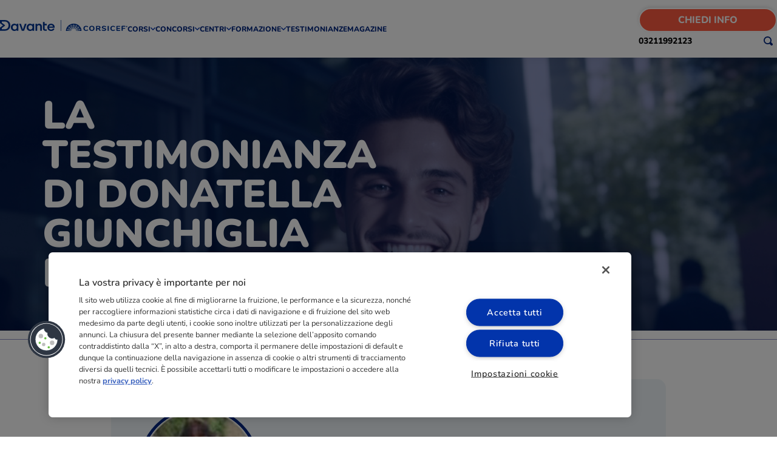

--- FILE ---
content_type: text/html; charset=UTF-8
request_url: https://www.corsicef.it/testimonianze/donatella-giunchiglia
body_size: 26970
content:
<!DOCTYPE html>

<html lang="it">
  <head>
    <script>
      var loadtmdAfterInSeconds = 2000;
      setTimeout(function () {
      cargargtm();
      }, loadtmdAfterInSeconds);
    </script>

    <!-- El aviso de consentimiento de cookies de OneTrust comienza para corsicef.it. -->
    <script src="https://cdn.cookielaw.org/scripttemplates/otSDKStub.js"  type="text/javascript" charset="UTF-8" data-domain-script="6b3c89fc-3c3e-40c5-bc27-5c0d14caca4e" ></script>
    <script type="text/javascript">
    function OptanonWrapper() { 

        var tagsH2 = document.querySelectorAll('#onetrust-consent-sdk h2');
        for(i=0; i < tagsH2.length; i++) { otreplace(tagsH2[i], "ot-h2"); }
        var tagsH3 = document.querySelectorAll('#onetrust-consent-sdk h3');
        for(i=0; i < tagsH3.length; i++) { otreplace(tagsH3[i], "ot-h3"); }
        var tagsH4 = document.querySelectorAll('#onetrust-consent-sdk h4');
        for(i=0; i < tagsH4.length; i++) { otreplace(tagsH4[i], "ot-h4"); }

        var tagsH4footer = document.querySelectorAll('#ot-sdk-cookie-policy h4');
        for(i=0; i < tagsH4footer.length; i++) { otreplace(tagsH4footer[i], "ot-h4"); }
        var tagsH3footer = document.querySelectorAll('#ot-sdk-cookie-policy h3');
        for(i=0; i < tagsH3footer.length; i++) { otreplace(tagsH3footer[i], "ot-h3"); }
        
        function otreplace(tag, otclass) {
            var parent = tag.parentNode;
            var newDiv = document.createElement("div");
            if (tag.id != undefined) newDiv.setAttribute("id", "" + tag.id + "");
            newDiv.classList = tag.classList;
            newDiv.innerHTML = tag.innerHTML;
            newDiv.classList.add(otclass);
            parent.insertBefore(newDiv, tag);
            parent.removeChild(tag);
        }
    }
    </script>
    <!-- El aviso de consentimiento de cookies de OneTrust finaliza para corsicef.it. -->

    <!-- Google Tag Manager -->
    <script>
    function cargargtm(){
      (function(w,d,s,l,i){w[l]=w[l]||[];w[l].push({'gtm.start':
      new Date().getTime(),event:'gtm.js'});var f=d.getElementsByTagName(s)[0],
      j=d.createElement(s),dl=l!='dataLayer'?'&l='+l:'';j.async=true;j.src=
      'https://www.googletagmanager.com/gtm.js?id='+i+dl;f.parentNode.insertBefore(j,f);
      })(window,document,'script','dataLayer','GTM-N6WHD8S');
    }
    </script>
    <!-- End Google Tag Manager -->

    <script src="https://cdn-eu.pagesense.io/js/20101462245/59ccfb3d42ed40d79a3ec2ef77bf978f.js"></script>

    <script>
    var v_template = "Testimonianze";
    var v_page_category = "Donatella Giunchiglia";
    var v_page_subcategory = "undefined";
    var v_page_name = "undefined";

    dataLayer = (typeof dataLayer !== 'undefined') ? dataLayer : [];

    dataLayer.push({
        event: "page_view",
        template: v_template,
        page_category: v_page_category,
        page_subcategory: v_page_subcategory,
        page_name: v_page_name,
    });
</script>  
    <meta charset="utf-8" />
    <meta http-equiv="X-UA-Compatible" content="IE=edge" />
    <meta name="viewport" content="width=device-width, initial-scale=1, maximum-scale=1" />
    <meta name="geo.region" content="IT" />
    <meta name="author" content="Corsicef" />
    <meta name="Distribution" content="Global" />
    <meta name="Classification" content="General" />
    <meta name="Language" content="IT" />
    <meta name="Rating" content="General" />
    <meta property="og:url" content="https://www.corsicef.it/testimonianze/donatella-giunchiglia" />
    <meta name="og:locale" content="it_IT">
    <meta name="og:type" content="website">
    <meta name="og:site_name" content="Corsicef">
    <meta name="twitter:card" content="summary">
    <meta name="twitter:site" content="@corsicef">

          <meta name="image" property="og:image" content="https://www.corsicef.it/web/images/logo-corsicef-cuadrado.jpg" />
    
    <link rel="shortcut icon" href="https://www.corsicef.it/web/images/favicon.ico" type="image/x-icon">
    <link rel="icon" href="https://www.corsicef.it/web/images/favicon_16x16.png" sizes="16x16">
    <link rel="icon" href="https://www.corsicef.it/web/images/favicon_32x32.png" sizes="32x32">
    <link rel="icon" href="https://www.corsicef.it/web/images/favicon_150x150.png" sizes="150x150">
    <link rel="icon" href="https://www.corsicef.it/web/images/favicon_512x512.png" sizes="512x512">
    <link rel="shortcut icon" href="https://www.corsicef.it/web/images/favicon.svg" type="image/svg+xml">
    <link rel="icon" href="https://www.corsicef.it/web/images/favicon.png">
    <link rel="apple-touch-icon" href="https://www.corsicef.it/web/images/favicon.png"/>

    <meta name="robots" content="index, follow">
<title>Testimonianza di Donatella Giunchiglia. </title>
<meta name="description" content="La testimonianza di Donatella Giunchiglia. . Recensioni e successi dei nostri studenti." />
<link rel="canonical" href="https://www.corsicef.it/testimonianze/donatella-giunchiglia" />

          <link rel="stylesheet" href="https://www.corsicef.it/web/css/dist/testimonianze.css?r=202504337"/>
    
    
      </head>
  <body>
    <!-- Google Tag Manager (noscript) -->
    <noscript><iframe src="https://www.googletagmanager.com/ns.html?id=GTM-N6WHD8S"
    height="0" width="0" style="display:none;visibility:hidden"></iframe></noscript>
    <!-- End Google Tag Manager (noscript) -->

    <div class="overlay"></div>
<header
  class="header-pagina "
>
  <div class="nav-wrapper">
    <a href="/" class="nav-logo">
      <img
        class="logo-azul"
        src="https://www.corsicef.it/web/images/logos/corsicef-azul.svg"
        title="Corsicef"
        alt="Corsicef"
      />
      <img
        class="logo-blanco"
        src="https://www.corsicef.it/web/images/logos/corsicef-blanco.svg"
        title="Corsicef"
        alt="Corsicef"
      />
    </a>
    <nav id="main-nav">
  <a href="javascript:void(0)" class="no-action menu-movil">
    <span class="barritas">
      <span></span>
      <span></span>
      <span></span>
    </span>
    <span class="txt menu">Menú</span>
    <span class="txt cerrar">Chiudere</span>
  </a>
  <div class="menu-wrapper close">
        <ul class="desktop-menu">
              <li class="menu-dropdown">
          <a href="javascript:void(0)" title="Corsi" class="click_header_menu"
            >CORSI
            <svg>
              <use xlink:href="#i-tirapabajo"></use>
            </svg>
          </a>
          <ul class="dropdown dropdown-cursos dropdown-corsi">
            <li>
              <a
                href="https://www.corsicef.it/i-nostri-corsi"
                title="I nostri corsi" class="click_header_menu"
                >I Nostri Corsi</a
              >
            </li>
                        <li class="submenucito">
              <a
                href="https://www.corsicef.it/i-nostri-corsi/area-energie-rinnovabili"
                title="Corsi Energie Rinnovabili" class="click_header_menu"
              >
                Corsi Energie Rinnovabili                <svg>
                  <use xlink:href="#i-right"></use>
                </svg>
              </a>
                            <div class="submenucito-wrapper">
                <ul>
                                    <li>
                    <a
                      href="https://www.corsicef.it/i-nostri-corsi/area-energie-rinnovabili/corso-fotovoltaico"
                      title="Corso Fotovoltaico: progettazione, installazione e manutenzione" class="click_header_menu"
                    >
                      Corso Fotovoltaico: progettazione, installazione e manutenzione                    </a>
                    <svg>
                      <use xlink:href="#i-right"></use>
                    </svg>
                  </li>
                                  </ul>
              </div>
                          </li>
                        <li class="submenucito">
              <a
                href="https://www.corsicef.it/i-nostri-corsi/area-animal-care"
                title="Corsi Animal Care" class="click_header_menu"
              >
                Corsi Animal Care                <svg>
                  <use xlink:href="#i-right"></use>
                </svg>
              </a>
                            <div class="submenucito-wrapper">
                <ul>
                                    <li>
                    <a
                      href="https://www.corsicef.it/i-nostri-corsi/area-animal-care/corso-addestratore-cinofilo"
                      title="Corso Addestratore Cinofilo" class="click_header_menu"
                    >
                      Corso Addestratore Cinofilo                    </a>
                    <svg>
                      <use xlink:href="#i-right"></use>
                    </svg>
                  </li>
                                    <li>
                    <a
                      href="https://www.corsicef.it/i-nostri-corsi/area-animal-care/corso-assistente-veterinario"
                      title="Corso Assistente Veterinario" class="click_header_menu"
                    >
                      Corso Assistente Veterinario                    </a>
                    <svg>
                      <use xlink:href="#i-right"></use>
                    </svg>
                  </li>
                                    <li>
                    <a
                      href="https://www.corsicef.it/i-nostri-corsi/area-animal-care/corso-responsabile-vendite-pet-shop"
                      title="Corso Responsabile Vendite Pet Shop" class="click_header_menu"
                    >
                      Corso Responsabile Vendite Pet Shop                    </a>
                    <svg>
                      <use xlink:href="#i-right"></use>
                    </svg>
                  </li>
                                    <li>
                    <a
                      href="https://www.corsicef.it/i-nostri-corsi/area-animal-care/corso-toelettatore"
                      title="Corso Toelettatore" class="click_header_menu"
                    >
                      Corso Toelettatore                    </a>
                    <svg>
                      <use xlink:href="#i-right"></use>
                    </svg>
                  </li>
                                    <li>
                    <a
                      href="https://www.corsicef.it/i-nostri-corsi/area-animal-care/assistente-veterinario-cavalli"
                      title="Corso Assistente Veterinario Cavalli" class="click_header_menu"
                    >
                      Corso Assistente Veterinario Cavalli                    </a>
                    <svg>
                      <use xlink:href="#i-right"></use>
                    </svg>
                  </li>
                                    <li>
                    <a
                      href="https://www.corsicef.it/i-nostri-corsi/area-animal-care/corso-assistente-veterinario-animali-dello-zoo"
                      title="Corso Assistente Veterinario Animali dello Zoo" class="click_header_menu"
                    >
                      Corso Assistente Veterinario Animali dello Zoo                    </a>
                    <svg>
                      <use xlink:href="#i-right"></use>
                    </svg>
                  </li>
                                    <li>
                    <a
                      href="https://www.corsicef.it/i-nostri-corsi/area-animal-care/corso-full-avanzato-assistente-veterinario-generale-equestre-zoo"
                      title="Corso Avanzato di Assistente Veterinario Generale, Equestre e dello Zoo" class="click_header_menu"
                    >
                      Corso Avanzato di Assistente Veterinario Generale, Equestre e dello Zoo                    </a>
                    <svg>
                      <use xlink:href="#i-right"></use>
                    </svg>
                  </li>
                                  </ul>
              </div>
                          </li>
                        <li class="submenucito">
              <a
                href="https://www.corsicef.it/i-nostri-corsi/area-manutenzione-industriale"
                title="Corsi Manutenzione Industriale" class="click_header_menu"
              >
                Corsi Manutenzione Industriale                <svg>
                  <use xlink:href="#i-right"></use>
                </svg>
              </a>
                            <div class="submenucito-wrapper">
                <ul>
                                    <li>
                    <a
                      href="https://www.corsicef.it/i-nostri-corsi/area-manutenzione-industriale/corso-automazione-industriale-programmazione-plc-elettromeccanica"
                      title="Corso Automazione Industriale: programmazione PLC ed elettromeccanica" class="click_header_menu"
                    >
                      Corso Automazione Industriale: programmazione PLC ed elettromeccanica                    </a>
                    <svg>
                      <use xlink:href="#i-right"></use>
                    </svg>
                  </li>
                                  </ul>
              </div>
                          </li>
                        <li class="submenucito">
              <a
                href="https://www.corsicef.it/i-nostri-corsi/area-health-care"
                title="Corsi Health and Care" class="click_header_menu"
              >
                Corsi Health and Care                <svg>
                  <use xlink:href="#i-right"></use>
                </svg>
              </a>
                            <div class="submenucito-wrapper">
                <ul>
                                    <li>
                    <a
                      href="https://www.corsicef.it/i-nostri-corsi/area-health-care/segretaria-di-studio-medico-e-odontoiatrico-4-0"
                      title="Corso Segretaria Studio medico e odontoiatrico" class="click_header_menu"
                    >
                      Corso Segretaria Studio medico e odontoiatrico                    </a>
                    <svg>
                      <use xlink:href="#i-right"></use>
                    </svg>
                  </li>
                                    <li>
                    <a
                      href="https://www.corsicef.it/i-nostri-corsi/area-health-care/assistente-all-infanzia"
                      title="Corso Assistente all'Infanzia" class="click_header_menu"
                    >
                      Corso Assistente all'Infanzia                    </a>
                    <svg>
                      <use xlink:href="#i-right"></use>
                    </svg>
                  </li>
                                  </ul>
              </div>
                          </li>
                        <li class="submenucito">
              <a
                href="https://www.corsicef.it/i-nostri-corsi/area-estetica-immagine"
                title="Corsi Estetica e Immagine" class="click_header_menu"
              >
                Corsi Estetica e Immagine                <svg>
                  <use xlink:href="#i-right"></use>
                </svg>
              </a>
                            <div class="submenucito-wrapper">
                <ul>
                                    <li>
                    <a
                      href="https://www.corsicef.it/i-nostri-corsi/area-estetica-immagine/consulente-make-up-skin-care-e-cosmetologia"
                      title="Corso Consulente Cosmetologia, Skin Care & Make Up" class="click_header_menu"
                    >
                      Corso Consulente Cosmetologia, Skin Care & Make Up                    </a>
                    <svg>
                      <use xlink:href="#i-right"></use>
                    </svg>
                  </li>
                                    <li>
                    <a
                      href="https://www.corsicef.it/i-nostri-corsi/area-estetica-immagine/corso-consulente-immagine-e-personal-shopper"
                      title="Corso Consulente d'immagine e Personal Shopper" class="click_header_menu"
                    >
                      Corso Consulente d'immagine e Personal Shopper                    </a>
                    <svg>
                      <use xlink:href="#i-right"></use>
                    </svg>
                  </li>
                                  </ul>
              </div>
                          </li>
                        <li class="submenucito">
              <a
                href="https://www.corsicef.it/i-nostri-corsi/area-moda"
                title="Corsi Moda" class="click_header_menu"
              >
                Corsi Moda                <svg>
                  <use xlink:href="#i-right"></use>
                </svg>
              </a>
                            <div class="submenucito-wrapper">
                <ul>
                                    <li>
                    <a
                      href="https://www.corsicef.it/i-nostri-corsi/area-moda/corso-fashion-design"
                      title="Corso Fashion Design" class="click_header_menu"
                    >
                      Corso Fashion Design                    </a>
                    <svg>
                      <use xlink:href="#i-right"></use>
                    </svg>
                  </li>
                                    <li>
                    <a
                      href="https://www.corsicef.it/i-nostri-corsi/area-moda/corso-fashion-design-e-marketing"
                      title="Corso Fashion Design e Marketing" class="click_header_menu"
                    >
                      Corso Fashion Design e Marketing                    </a>
                    <svg>
                      <use xlink:href="#i-right"></use>
                    </svg>
                  </li>
                                    <li>
                    <a
                      href="https://www.corsicef.it/i-nostri-corsi/area-moda/corso-di-sartoria-e-modellistica"
                      title="Corso Sartoria e Modellistica" class="click_header_menu"
                    >
                      Corso Sartoria e Modellistica                    </a>
                    <svg>
                      <use xlink:href="#i-right"></use>
                    </svg>
                  </li>
                                  </ul>
              </div>
                          </li>
                        <li class="submenucito">
              <a
                href="https://www.corsicef.it/i-nostri-corsi/area-turismo"
                title="Corsi Turismo" class="click_header_menu"
              >
                Corsi Turismo                <svg>
                  <use xlink:href="#i-right"></use>
                </svg>
              </a>
                            <div class="submenucito-wrapper">
                <ul>
                                    <li>
                    <a
                      href="https://www.corsicef.it/i-nostri-corsi/area-turismo/hospitality-management"
                      title="Corso Hospitality Management" class="click_header_menu"
                    >
                      Corso Hospitality Management                    </a>
                    <svg>
                      <use xlink:href="#i-right"></use>
                    </svg>
                  </li>
                                  </ul>
              </div>
                          </li>
                        <li class="submenucito">
              <a
                href="https://www.corsicef.it/i-nostri-corsi/area-marketing"
                title="Corsi Marketing" class="click_header_menu"
              >
                Corsi Marketing                <svg>
                  <use xlink:href="#i-right"></use>
                </svg>
              </a>
                            <div class="submenucito-wrapper">
                <ul>
                                    <li>
                    <a
                      href="https://www.corsicef.it/i-nostri-corsi/area-marketing/corso-social-media-manager"
                      title="Corso Social Media Manager" class="click_header_menu"
                    >
                      Corso Social Media Manager                    </a>
                    <svg>
                      <use xlink:href="#i-right"></use>
                    </svg>
                  </li>
                                    <li>
                    <a
                      href="https://www.corsicef.it/i-nostri-corsi/area-marketing/corso-copywriter"
                      title="Corso Copywriter" class="click_header_menu"
                    >
                      Corso Copywriter                    </a>
                    <svg>
                      <use xlink:href="#i-right"></use>
                    </svg>
                  </li>
                                    <li>
                    <a
                      href="https://www.corsicef.it/i-nostri-corsi/area-marketing/corso-sales-manager-e-commerce"
                      title="Corso Sales Manager & e-Commerce" class="click_header_menu"
                    >
                      Corso Sales Manager & e-Commerce                    </a>
                    <svg>
                      <use xlink:href="#i-right"></use>
                    </svg>
                  </li>
                                    <li>
                    <a
                      href="https://www.corsicef.it/i-nostri-corsi/area-marketing/corso-digital-marketing"
                      title="Corso Digital Marketing" class="click_header_menu"
                    >
                      Corso Digital Marketing                    </a>
                    <svg>
                      <use xlink:href="#i-right"></use>
                    </svg>
                  </li>
                                    <li>
                    <a
                      href="https://www.corsicef.it/i-nostri-corsi/area-marketing/corso-wedding-planner-event-planner"
                      title="Corso Wedding Planner & Events" class="click_header_menu"
                    >
                      Corso Wedding Planner & Events                    </a>
                    <svg>
                      <use xlink:href="#i-right"></use>
                    </svg>
                  </li>
                                    <li>
                    <a
                      href="https://www.corsicef.it/i-nostri-corsi/area-marketing/corso-growth-hacking"
                      title="Corso Growth Hacking" class="click_header_menu"
                    >
                      Corso Growth Hacking                    </a>
                    <svg>
                      <use xlink:href="#i-right"></use>
                    </svg>
                  </li>
                                    <li>
                    <a
                      href="https://www.corsicef.it/i-nostri-corsi/area-marketing/master-sem-seo"
                      title="Master in SEM e SEO" class="click_header_menu"
                    >
                      Master in SEM e SEO                    </a>
                    <svg>
                      <use xlink:href="#i-right"></use>
                    </svg>
                  </li>
                                    <li>
                    <a
                      href="https://www.corsicef.it/i-nostri-corsi/area-marketing/master-in-digital-marketing-e-commerce"
                      title="Master Digital Marketing & e-Commerce" class="click_header_menu"
                    >
                      Master Digital Marketing & e-Commerce                    </a>
                    <svg>
                      <use xlink:href="#i-right"></use>
                    </svg>
                  </li>
                                    <li>
                    <a
                      href="https://www.corsicef.it/i-nostri-corsi/area-marketing/corso-marketing-sales-management"
                      title="Master Marketing e Sales Management" class="click_header_menu"
                    >
                      Master Marketing e Sales Management                    </a>
                    <svg>
                      <use xlink:href="#i-right"></use>
                    </svg>
                  </li>
                                    <li>
                    <a
                      href="https://www.corsicef.it/i-nostri-corsi/area-marketing/master-digital-marketing-graphic-design-pubblicita"
                      title="Master Digital Marketing, Graphic Design e Pubblicità" class="click_header_menu"
                    >
                      Master Digital Marketing, Graphic Design e Pubblicità                    </a>
                    <svg>
                      <use xlink:href="#i-right"></use>
                    </svg>
                  </li>
                                  </ul>
              </div>
                          </li>
                        <li class="submenucito">
              <a
                href="https://www.corsicef.it/i-nostri-corsi/area-food"
                title="Corsi Food" class="click_header_menu"
              >
                Corsi Food                <svg>
                  <use xlink:href="#i-right"></use>
                </svg>
              </a>
                            <div class="submenucito-wrapper">
                <ul>
                                    <li>
                    <a
                      href="https://www.corsicef.it/i-nostri-corsi/area-food/cuoco-professionista"
                      title="Corso Cuoco Professionista" class="click_header_menu"
                    >
                      Corso Cuoco Professionista                    </a>
                    <svg>
                      <use xlink:href="#i-right"></use>
                    </svg>
                  </li>
                                    <li>
                    <a
                      href="https://www.corsicef.it/i-nostri-corsi/area-food/esperto-di-arte-bianca"
                      title="Corso Esperto di Arte Bianca: Pizzaiolo e Panettiere" class="click_header_menu"
                    >
                      Corso Esperto di Arte Bianca: Pizzaiolo e Panettiere                    </a>
                    <svg>
                      <use xlink:href="#i-right"></use>
                    </svg>
                  </li>
                                    <li>
                    <a
                      href="https://www.corsicef.it/i-nostri-corsi/area-food/esperto-di-arte-dolce"
                      title="Corso Esperto di Arte Dolce: Pasticcere" class="click_header_menu"
                    >
                      Corso Esperto di Arte Dolce: Pasticcere                    </a>
                    <svg>
                      <use xlink:href="#i-right"></use>
                    </svg>
                  </li>
                                  </ul>
              </div>
                          </li>
                        <li class="submenucito">
              <a
                href="https://www.corsicef.it/i-nostri-corsi/area-videogiochi"
                title="Corsi Videogiochi" class="click_header_menu"
              >
                Corsi Videogiochi                <svg>
                  <use xlink:href="#i-right"></use>
                </svg>
              </a>
                            <div class="submenucito-wrapper">
                <ul>
                                    <li>
                    <a
                      href="https://www.corsicef.it/i-nostri-corsi/area-videogiochi/corso-programmazione-videogiochi-unity"
                      title="Corso Programmazione Videogiochi con Unity" class="click_header_menu"
                    >
                      Corso Programmazione Videogiochi con Unity                    </a>
                    <svg>
                      <use xlink:href="#i-right"></use>
                    </svg>
                  </li>
                                    <li>
                    <a
                      href="https://www.corsicef.it/i-nostri-corsi/area-videogiochi/corso-programmazione-videogiochi-unreal-engine"
                      title="Corso Programmazione Videogiochi con Unreal Engine" class="click_header_menu"
                    >
                      Corso Programmazione Videogiochi con Unreal Engine                    </a>
                    <svg>
                      <use xlink:href="#i-right"></use>
                    </svg>
                  </li>
                                    <li>
                    <a
                      href="https://www.corsicef.it/i-nostri-corsi/area-videogiochi/corso-modellazione-3d"
                      title="Corso Modellazione 3D per videogiochi" class="click_header_menu"
                    >
                      Corso Modellazione 3D per videogiochi                    </a>
                    <svg>
                      <use xlink:href="#i-right"></use>
                    </svg>
                  </li>
                                    <li>
                    <a
                      href="https://www.corsicef.it/i-nostri-corsi/area-videogiochi/corso-illustrazione-digitale-concept-art"
                      title="Corso Illustrazione Digitale e Concept Art per Videogiochi" class="click_header_menu"
                    >
                      Corso Illustrazione Digitale e Concept Art per Videogiochi                    </a>
                    <svg>
                      <use xlink:href="#i-right"></use>
                    </svg>
                  </li>
                                    <li>
                    <a
                      href="https://www.corsicef.it/i-nostri-corsi/area-videogiochi/corso-game-art-design-illustrazione-modellazione-3d-concept-art"
                      title="Corso Game Art & Design: Illustrazione, Modellazione 3D e Concept Art" class="click_header_menu"
                    >
                      Corso Game Art & Design: Illustrazione, Modellazione 3D e Concept Art                    </a>
                    <svg>
                      <use xlink:href="#i-right"></use>
                    </svg>
                  </li>
                                    <li>
                    <a
                      href="https://www.corsicef.it/i-nostri-corsi/area-videogiochi/corso-videogiochi-artcode-3d-modeling-unity-programming"
                      title="Corso Videogiochi ArtCode: 3D Modeling & Unity Programming" class="click_header_menu"
                    >
                      Corso Videogiochi ArtCode: 3D Modeling & Unity Programming                    </a>
                    <svg>
                      <use xlink:href="#i-right"></use>
                    </svg>
                  </li>
                                  </ul>
              </div>
                          </li>
                        <li class="submenucito">
              <a
                href="https://www.corsicef.it/i-nostri-corsi/area-audiovisivi"
                title="Corsi Audiovisivi" class="click_header_menu"
              >
                Corsi Audiovisivi                <svg>
                  <use xlink:href="#i-right"></use>
                </svg>
              </a>
                            <div class="submenucito-wrapper">
                <ul>
                                    <li>
                    <a
                      href="https://www.corsicef.it/i-nostri-corsi/area-audiovisivi/corso-doppiaggio-professionale"
                      title="Corso Doppiaggio Professionale" class="click_header_menu"
                    >
                      Corso Doppiaggio Professionale                    </a>
                    <svg>
                      <use xlink:href="#i-right"></use>
                    </svg>
                  </li>
                                    <li>
                    <a
                      href="https://www.corsicef.it/i-nostri-corsi/area-audiovisivi/corso-dj-professionista"
                      title="Corso DJ Professionista" class="click_header_menu"
                    >
                      Corso DJ Professionista                    </a>
                    <svg>
                      <use xlink:href="#i-right"></use>
                    </svg>
                  </li>
                                    <li>
                    <a
                      href="https://www.corsicef.it/i-nostri-corsi/area-audiovisivi/corso-speaker-radiofonico-televisivo"
                      title="Corso Speaker radiofonico e televisivo" class="click_header_menu"
                    >
                      Corso Speaker radiofonico e televisivo                    </a>
                    <svg>
                      <use xlink:href="#i-right"></use>
                    </svg>
                  </li>
                                  </ul>
              </div>
                          </li>
                        <li class="submenucito">
              <a
                href="https://www.corsicef.it/i-nostri-corsi/area-grafica"
                title="Corsi Grafica" class="click_header_menu"
              >
                Corsi Grafica                <svg>
                  <use xlink:href="#i-right"></use>
                </svg>
              </a>
                            <div class="submenucito-wrapper">
                <ul>
                                    <li>
                    <a
                      href="https://www.corsicef.it/i-nostri-corsi/area-grafica/corso-graphic-design"
                      title="Corso Graphic Design" class="click_header_menu"
                    >
                      Corso Graphic Design                    </a>
                    <svg>
                      <use xlink:href="#i-right"></use>
                    </svg>
                  </li>
                                    <li>
                    <a
                      href="https://www.corsicef.it/i-nostri-corsi/area-grafica/corso-motion-graphics"
                      title="Corso Motion Graphics" class="click_header_menu"
                    >
                      Corso Motion Graphics                    </a>
                    <svg>
                      <use xlink:href="#i-right"></use>
                    </svg>
                  </li>
                                    <li>
                    <a
                      href="https://www.corsicef.it/i-nostri-corsi/area-grafica/corso-graphic-design-e-motion-graphics"
                      title="Corso Graphic Design e Motion Graphics" class="click_header_menu"
                    >
                      Corso Graphic Design e Motion Graphics                    </a>
                    <svg>
                      <use xlink:href="#i-right"></use>
                    </svg>
                  </li>
                                  </ul>
              </div>
                          </li>
                        <li class="submenucito">
              <a
                href="https://www.corsicef.it/i-nostri-corsi/area-interior-design"
                title="Corsi Interior Design" class="click_header_menu"
              >
                Corsi Interior Design                <svg>
                  <use xlink:href="#i-right"></use>
                </svg>
              </a>
                            <div class="submenucito-wrapper">
                <ul>
                                    <li>
                    <a
                      href="https://www.corsicef.it/i-nostri-corsi/area-interior-design/corso-interior-design-progettazione-ambienti-residenziali"
                      title="Corso Interior Design - Progettazione di ambienti residenziali" class="click_header_menu"
                    >
                      Corso Interior Design - Progettazione di ambienti residenziali                    </a>
                    <svg>
                      <use xlink:href="#i-right"></use>
                    </svg>
                  </li>
                                    <li>
                    <a
                      href="https://www.corsicef.it/i-nostri-corsi/area-interior-design/corso-interior-design-base"
                      title="Corso Interior Design - Base" class="click_header_menu"
                    >
                      Corso Interior Design - Base                    </a>
                    <svg>
                      <use xlink:href="#i-right"></use>
                    </svg>
                  </li>
                                  </ul>
              </div>
                          </li>
                        <li class="submenucito">
              <a
                href="https://www.corsicef.it/i-nostri-corsi/area-informatica"
                title="Corsi Informatica" class="click_header_menu"
              >
                Corsi Informatica                <svg>
                  <use xlink:href="#i-right"></use>
                </svg>
              </a>
                            <div class="submenucito-wrapper">
                <ul>
                                    <li>
                    <a
                      href="https://www.corsicef.it/i-nostri-corsi/area-informatica/corso-programmazione-python"
                      title="Corso Programmazione Python" class="click_header_menu"
                    >
                      Corso Programmazione Python                    </a>
                    <svg>
                      <use xlink:href="#i-right"></use>
                    </svg>
                  </li>
                                    <li>
                    <a
                      href="https://www.corsicef.it/i-nostri-corsi/area-informatica/corso-full-stack-developer"
                      title="Corso Full Stack Developer" class="click_header_menu"
                    >
                      Corso Full Stack Developer                    </a>
                    <svg>
                      <use xlink:href="#i-right"></use>
                    </svg>
                  </li>
                                    <li>
                    <a
                      href="https://www.corsicef.it/i-nostri-corsi/area-informatica/corso-front-end-developer"
                      title="Corso Front End Developer" class="click_header_menu"
                    >
                      Corso Front End Developer                    </a>
                    <svg>
                      <use xlink:href="#i-right"></use>
                    </svg>
                  </li>
                                    <li>
                    <a
                      href="https://www.corsicef.it/i-nostri-corsi/area-informatica/corso-back-end-developer"
                      title="Corso Back End Developer" class="click_header_menu"
                    >
                      Corso Back End Developer                    </a>
                    <svg>
                      <use xlink:href="#i-right"></use>
                    </svg>
                  </li>
                                    <li>
                    <a
                      href="https://www.corsicef.it/i-nostri-corsi/area-informatica/corso-big-data-analyst"
                      title="Corso Big Data e Data Analyst" class="click_header_menu"
                    >
                      Corso Big Data e Data Analyst                    </a>
                    <svg>
                      <use xlink:href="#i-right"></use>
                    </svg>
                  </li>
                                    <li>
                    <a
                      href="https://www.corsicef.it/i-nostri-corsi/area-informatica/master-big-data-analytics-business-intelligence"
                      title="Master Big Data, Data Analytics e Business Intelligence" class="click_header_menu"
                    >
                      Master Big Data, Data Analytics e Business Intelligence                    </a>
                    <svg>
                      <use xlink:href="#i-right"></use>
                    </svg>
                  </li>
                                  </ul>
              </div>
                          </li>
                      </ul>
        </li>
          
                  <li class="menu-dropdown">
            <a href="javascript:void(0)" title="Concorsi" class="click_header_menu"
              >CONCORSI
              <svg>
                <use xlink:href="#i-tirapabajo"></use>
              </svg>
            </a>
            <ul class="dropdown dropdown-cursos">
                            <li class="submenucito">
                <a
                  href="https://www.corsicef.it/i-nostri-corsi/preparazione-concorsi-militari"
                  title="Preparazione Concorsi Militari" class="click_header_menu"
                >
                  Preparazione Concorsi Militari                  <svg>
                    <use xlink:href="#i-right"></use>
                  </svg>
                </a>
                                <div class="submenucito-wrapper">
                  <ul>
                                        <li>
                      <a
                        href="https://www.corsicef.it/i-nostri-corsi/preparazione-concorsi-militari/concorsi-esercito"
                        title="Concorsi Esercito" class="click_header_menu"
                      >
                        Concorsi Esercito                      </a>
                    </li>
                                        <li>
                      <a
                        href="https://www.corsicef.it/i-nostri-corsi/preparazione-concorsi-militari/concorsi-marina"
                        title="Concorsi Marina" class="click_header_menu"
                      >
                        Concorsi Marina                      </a>
                    </li>
                                        <li>
                      <a
                        href="https://www.corsicef.it/i-nostri-corsi/preparazione-concorsi-militari/concorsi-aeronautica"
                        title="Concorsi Aeronautica" class="click_header_menu"
                      >
                        Concorsi Aeronautica                      </a>
                    </li>
                                        <li>
                      <a
                        href="https://www.corsicef.it/i-nostri-corsi/preparazione-concorsi-militari/concorsi-carabinieri"
                        title="Concorsi Carabinieri" class="click_header_menu"
                      >
                        Concorsi Carabinieri                      </a>
                    </li>
                                        <li>
                      <a
                        href="https://www.corsicef.it/i-nostri-corsi/preparazione-concorsi-militari/concorsi-guardia-di-finanza"
                        title="Concorsi Guardia di Finanza" class="click_header_menu"
                      >
                        Concorsi Guardia di Finanza                      </a>
                    </li>
                                        <li>
                      <a
                        href="https://www.corsicef.it/i-nostri-corsi/preparazione-concorsi-militari/concorsi-polizia-di-stato"
                        title="Concorsi Polizia di Stato" class="click_header_menu"
                      >
                        Concorsi Polizia di Stato                      </a>
                    </li>
                                        <li>
                      <a
                        href="https://www.corsicef.it/i-nostri-corsi/preparazione-concorsi-militari/concorsi-polizia-penitenziaria"
                        title="Concorsi Polizia Penitenziaria" class="click_header_menu"
                      >
                        Concorsi Polizia Penitenziaria                      </a>
                    </li>
                                        <li>
                      <a
                        href="https://www.corsicef.it/i-nostri-corsi/preparazione-concorsi-militari/concorsi-vigili-del-fuoco"
                        title="Concorsi Vigili del Fuoco" class="click_header_menu"
                      >
                        Concorsi Vigili del Fuoco                      </a>
                    </li>
                                      </ul>
                </div>
                              </li>
                            <li>
                <a
                  href="https://www.corsicef.it/concorsi-militari-guida"
                  title="Guida Concorsi Militari" class="click_header_menu"
                  >Guida Concorsi Militari</a
                >
              </li>
            </ul>
          </li>
        
      <li class="menu-dropdown">
        <a href="https://www.corsicef.it/i-nostri-centri" title="I nostri Centri" class="click_header_menu"
          >CENTRI
                    <svg>
            <use xlink:href="#i-tirapabajo"></use>
          </svg>
                  </a>
                  <ul class="dropdown">
            <li>
                <a href="https://www.corsicef.it/i-nostri-centri" title="I nostri Centri" alt="I nostri Centri">I nostri Centri</a>
              </li>
                          <li>
                <a href="https://www.corsicef.it/i-nostri-centri/centro-formazione-professionale-milano" title="Accademia Milano" alt="MILANO">CENTRO FORMAZIONE A MILANO</a>
              </li>
                          <li>
                <a href="https://www.corsicef.it/i-nostri-centri/centro-formazione-professionale-napoli" title="Accademia Napoli" alt="NAPOLI">CENTRO FORMAZIONE A NAPOLI</a>
              </li>
                          <li>
                <a href="https://www.corsicef.it/i-nostri-centri/centro-formazione-professionale-roma" title="Accademia Roma" alt="ROMA">CENTRO FORMAZIONE A ROMA</a>
              </li>
                          <li>
                <a href="https://www.corsicef.it/i-nostri-centri/centro-formazione-professionale-torino" title="Accademia Torino" alt="TORINO">CENTRO FORMAZIONE A TORINO</a>
              </li>
                      </ul>
              </li>
      <li class="menu-dropdown">
        <a href="javascript:void(0)" title="Formazione" class="click_header_menu"
          >FORMAZIONE
          <svg>
            <use xlink:href="#i-tirapabajo"></use>
          </svg>
        </a>
        <ul class="dropdown">
          <li>
            <a
              href="https://www.corsicef.it/formazione/il-nostro-metodo-a-distanza"
              title="Il nostro metodo a distanza" class="click_header_menu"
              >Il nostro metodo a distanza</a
            >
          </li>
          <li>
            <a
              href="https://www.corsicef.it/formazione/formatori"
              title="I nostri formatori" class="click_header_menu"
              >I nostri formatori</a
            >
          </li>
          <li>
            <a
              href="https://www.corsicef.it/formazione/servizio-didattico"
              title="Servizio didattico" class="click_header_menu"
              >Servizio didattico</a
            >
          </li>
          <li>
            <a
              href="https://www.corsicef.it/formazione/faq"
              title="FAQ" class="click_header_menu"
              >FAQ</a
            >
          </li>
        </ul>
      </li>
      
      <li>
        <a href="https://www.corsicef.it/testimonianze" title="Testimonianze" class="click_header_menu"
          >TESTIMONIANZE</a
        >
      </li>
      
      <li>
        <a href="https://magazine.corsicef.it/" title="Magazine" target="_blank" class="click_header_menu"
          >MAGAZINE</a
        >
      </li>
    </ul>
      </div>
</nav>
    <div class="actions">
      <div class="actions-movil">
                <a href="tel:+3903211992123" title="Chiamare">
          <svg>
            <use xlink:href="#i-phone"></use>
          </svg>
          <span class="txt">Chiamare</span>
        </a>
              </div>
            <div class="actions-desktop">
                <div class="infobar">
          <a
            href="javascript:void(0)"
            id="btnCustomInfoGeneralCupon"
            class="escritorio solicita-info"
            title="Chiedi Info"
            >Chiedi Info</a
          >
        </div>
                <div class="contact-bar">
          <div class="form-buscador">
            <form
              action="https://www.corsicef.it/ricerca-nel-sito"
              class="form-buscador formBuscador"
            >
              <div class="search-bar">
                <input
                  type="text"
                  id="nav-search"
                  name="query"
                  placeholder="Cerca nel sito"
                  maxlength="100"
                />
                <div id="search-icon">
                  <svg class="search-btn search-btn-desktop">
                    <use xlink:href="#i-lupa"></use>
                  </svg>
                </div>
              </div>
            </form>
          </div>
                    <a class="phone-link" href="tel:+3903211992123" title="03211992123">
            03211992123
          </a>
                  </div>
      </div>
          </div>
  </div>
</header>

<section id="hero-normal">
      <img
     src="https://www.corsicef.it/web/images/bg/heros/trova-lavoro.jpg"
      title="La testimonianza di Donatella Giunchiglia per il "
      alt="La testimonianza di Donatella Giunchiglia per il "
      class="img-banner "
    />
        <div class="hero-contenido">
      <div class="container">
                  <h1>La testimonianza di Donatella Giunchiglia per il </h1>
                      </div>
    </div>
  </section>
  <div class="breadcrumbs">
    <div class="container">
      <p class="breadcrumb-url">
        
                <a href="https://www.corsicef.it/" title="https://www.corsicef.it/">Home</a> /
              
                <a href="https://www.corsicef.it/testimonianze" title="Testimonianze">Testimonianze</a> /
              
                <span title="Donatella Giunchiglia">Donatella Giunchiglia</span>
                    </p>
    </div>
  </div>
<main>
  <section id="testimonianze-single">
    <div class="container">
      <div class="testimonianze-wrapper">
        <div class="testimonio-prev testimonio-arrow">
          <!--             <a href="https://www.corsicef.it/testimonianze/donatella-barbieri">
              <svg>
                <use xlink:href="#testimomio"></use>
              </svg>
            </a>
           -->
        </div>
        <div class="testimonio-main">
          <div class="testimonio-main-wrapper">
            <div class="testimonianze-foto">
              <img
                src="https://imgcom.masterd.es/opiniones/donatella-giunchiglia.jpg"
                title="Donatella Giunchiglia"
                alt="Donatella Giunchiglia"
              />
            </div>
            <div class="testimonianze-copy">
              <h2 class="section-title">
                Donatella Giunchiglia              </h2>
              <div class="card-text flex-grow-1">
                                    <p>Nel 2012 l’azienda multinazionale per la quale lavoravo da trent' anni, ha annunciato l’ennesimo taglio. Anche se si crede di capire cosa si prova (pensavo di averlo compreso nei confronti di colleghi di lavoro che ci erano passati prima di me), quando si subisce il licenziamento per riduzione di personale in prima persona, sembra che ti cada il mondo addosso. Tutte le tue certezze derivanti da uno stipendio sicuro di punto in bianco svaniscono. Comininci a cercare un altro lavoro, all’inizio fiduciosa, poi ti rendi conto che alla tua età, nonostante gli sgravi fiscali per chi assume persone dalla mobilità e nonostante la tua esperienza, devi essere davvero fortunata a trovarlo. <br /><br />Poi un giorno di settembre di un anno fa, <strong>ho ricevuto la telefonata della consigliera del Centro Europeo di Formazione</strong> che mi ha illustrato come era organizzata la <strong>proposta per il Corso per diventare Operatore Socio Assistenziale</strong>. All’inizio non ne ero molto convinta ma l'ho valutato per avere una nuova prospettiva di lavoro. L’aspettativa di vita cresce e gli anziani aumentano sempre di più nel nostro Paese. <br /><br />Ho deciso di provare. Sono arrivate le prime dispense, ho cominciato a studiare e man mano che andavo avanti ho iniziato a vedere le persone anziane e le persone portatrici di handicap con altri occhi. Non come <em>vecchi</em> ma come persone che hanno degli affetti, che hanno una famiglia che gli vuole bene. Persone che sono fragili perché molto spesso indifese, con una loro personalità, una storia e con una sofferenza che si “deve” alleviare. Una sofferenza dovuta alla mancanza di autonomia fisica e mentale che questo Corso mi ha insegnato a rispettare.<br /><br />Sto ancora studiando, ho solo finito la parte teorica e adesso mi sto dando da fare per il tirocinio. Finalmente ho la prospettiva di un lavoro che è sicuramente molto duro, sia dal punto di vista fisico che psicologico, ma che mi darà tanto dal punto di vista umano.</p>
<p><strong>Questo corso mi ha dato uno scopo che sto cercando di raggiungere con tenacia, umanità e anche umiltà.</strong><br /><br />Grazie, CEF!</p>
<p>Donatella</p>
                                </div>            </div>
          </div>
          <a href="https://www.corsicef.it/testimonianze" class="btn btn-blue" title="TORNA ALLA VISTA">TORNA ALLA VISTA<svg>
              <use xlink:href="#cta-arrow"></use>
            </svg>
          </a>
        </div>
        <div class="testimonio-next testimonio-arrow">
          <!--             <a href="https://www.corsicef.it/testimonianze/dorina-elena-rus">
              <svg>
                <use xlink:href="#testimomio"></use>
              </svg>
            </a>
           -->
        </div>
      </div>
    </div>
  </section>
</main>

  <footer>
    <div class="container">
      <div class="footer-main">
        <div class="info-col">
          <img
            src="https://www.corsicef.it/web/images/logos/corsicef-blanco.svg"
            title="Corsicef"
            alt="Corsicef"
            class="brand"
            loading="lazy"
          />
          <div class="intro-masterd">
            <p>
              Punto di riferimento di <strong>dimensione europea</strong> nella <strong>formazione professionale</strong> orientata al mercato del lavoro con più di <strong>140.000 studenti</strong> raggiunti e formati all’anno tra Spagna, Portogallo e Italia.
            </p>
            <p class="big">
              <svg><use xlink:href="#i-phone"></use></svg>
              <a href="tel:+3903211992123" title="tel:+39032119921237"
                >03211992123</a
              >
            </p>
          </div>

          <div class="footer-social">
            <ul>
              <li>
                <a
                  href="https://www.facebook.com/davantecorsicef"
                  rel="nofollow noreferrer"
                  target="_blank"
                  class="social-icon"
                  title="Corsicef Facebook"
                 
                  ><img
                  src="https://www.corsicef.it/web/images/icons/facebook.svg"
                    title="Corsicef Facebook"
                    alt="Corsicef Facebook"
                    loading="lazy"
                /></a>
              </li>
              <li>
                <a
                  href="https://x.com/davantecorsicef"
                  rel="nofollow noreferrer"
                  target="_blank"
                  class="social-icon"
                  title="Corsicef X"
                 
                  ><img
                  src="https://www.corsicef.it/web/images/icons/x.svg"
                    title="Corsicef X"
                    alt="Corsicef X"
                    loading="lazy"
                /></a>
              </li>
              <li>
                <a
                  href="https://www.linkedin.com/company/davantecorsicef"
                  rel="nofollow noreferrer"
                  target="_blank"
                  class="social-icon"
                  title="Corsicef Linkedin"
                 
                  ><img
                  src="https://www.corsicef.it/web/images/icons/linkedin.svg"
                    title="Corsicef Linkedin"
                    alt="Corsicef Linkedin"
                    loading="lazy"
                /></a>
              </li>
              <li>
                <a
                  href="https://www.youtube.com/@davantecorsicef"
                  rel="nofollow noreferrer"
                  target="_blank"
                  class="social-icon"
                  title="Corsicef Youtube"
                 
                  ><img
                  src="https://www.corsicef.it/web/images/icons/youtube.svg"
                    title="Corsicef Youtube"
                    alt="Corsicef Youtube"
                    loading="lazy"
                /></a>
              </li>
              <li>
                <a
                  href="https://www.instagram.com/davantecorsicef/ "
                  rel="nofollow noreferrer"
                  target="_blank"
                  class="social-icon"
                  title="Corsicef Instagram"
                 
                  ><img
                  src="https://www.corsicef.it/web/images/icons/instagram.svg"
                    title="Corsicef Instagram"
                    alt="Corsicef Instagram"
                    loading="lazy"
                /></a>
              </li>
            </ul>
          </div>
        </div>
        <div class="enlaces-central">
            <span class="toggle footer-header"
              >INFORMAZIONI<span class="close"></span
            ></span>
            <ul>
              <li>
                <a href="https://www.corsicef.it/chi-siamo/cef-publishing" title="Chi siamo" class="click_footer_menu">Chi siamo</a>
              </li>
              <li>
                <a href="https://www.corsicef.it/dati-societari-e-contatti" title="Contatti telefonici e dati societari" class="click_footer_menu"
                  >Contatti telefonici e dati societari</a
                >
              </li>
              <li>
                <a href="https://www.corsicef.it/politica-della-qualita" title="Politica della qualità" class="click_footer_menu">Politica della qualità</a>
              </li>
              <li>
                <a href="https://www.corsicef.it/strategica" title="Strategica S.r.L" class="click_footer_menu"
                  >Strategica S.r.L</a
                >
              </li>
              <li>
                <a href="https://www.corsicef.it/note-legali" title="Avvertenze legali" class="click_footer_menu"
                  >Avvertenze legali</a
                >
              </li>
              <li>
                <a href="https://www.corsicef.it/privacy-policy" title="Privacy Policy" class="click_footer_menu">Privacy Policy</a>
              </li>
              <li>
                <a href="https://www.corsicef.it/cookie-policy" title="Cookies Policy"
                  class="click_footer_menu">Cookies Policy</a>
              </li>
              <li>
              <a href="https://www.corsicef.it/compromesso-etico" title="Compromesso Etico">Compromesso Etico</a>
              </li>
            </ul>
        </div>
        <div class="enlaces-central">
          <span class="toggle footer-header"
            >RISORSE<span class="close"></span
          ></span>
          <ul>
            <li>
              <a href="https://www.corsicef.it/lavoro/trova-lavoro" title="Annunci di lavoro" class="click_footer_menu">Annunci di lavoro</a>
            </li>
            <li>
              <a href="https://www.corsicef.it/lavoro/orientamento-professionale" title="Orientamento professionale" class="click_footer_menu">Orientamento professionale</a>
            </li>
            <li>
              <a href="https://www.corsicef.it/chi-siamo/partnership" title="Partnership" class="click_footer_menu">Partnership</a>
            </li>
            <li>
              <a href="https://inrecruiting.intervieweb.it/corsicef/it/career" title="Lavora con noi" target="_blank" class="click_footer_menu">Lavora con noi</a>
            </li>
            <li>
              <a href="https://www.corsicef.it/formazione/faq" title="FAQ" class="click_footer_menu">FAQ</a>
            </li>
          </ul>
        </div>
        <div class="cta-footer">
          <a href="https://ws.corsicef.it/allievi/#/home" target="_blank">ACCESSO AREA ALLIEVI</a>
        </div>
      </div>
    </div>
    <div class="container">
      <div class="prefooter">
        <p>
          ©<span class="footer-year">2026</span> | CEF PUBLISHING S.p.A. - PIVA 02371740032 - REA di Novara 232314 - Capitale Sociale Euro 1.000.000 i.v. | <button id="ot-sdk-btn" class="ot-sdk-show-settings">Preferenze cookie</button>
        </p>
        <!-- Logo ocultado 18/03/2025 -->
        <!--<div class="prefooter-logo">
          <img
          src="https://www.corsicef.it/web/images/logos/davante.svg"
            alt="MasterD Logo"
          />
        </div>-->
      </div>
    </div>
  </footer>

  
  <script type="text/javascript">
    var rutajs = '/';
    var rutaweb = 'https://www.corsicef.it';
    var idpais = "131";
    var prefijotelefonico = "0039";
    var patterntelefonico = "\\d\{6,11\}";
    var cupon_transparente = false;
    var idioma_cupon = 'it';
</script>

    
    <script type='application/ld+json'>
        {
            "@context": "http://www.schema.org",
            "@type": "Organization",
            "name": "Centro Europeo di Formazione",
            "alternateName": "CEF",
            "legalName": "CEF Publishing S.p.A.",
            "url": "https://www.corsicef.it",
            "logo": "https://www.corsicef.it/web/images/logo-corsicef-cuadrado.jpg",
            "foundingDate": "2007-04-01",
            "contactPoint": [{
                "@type": "ContactPoint",
                "telephone": "+39-03211992123",
                "contactType": "customer service",
                "availableLanguage": "Italian"
            }],
            "sameAs": [
                "https://www.facebook.com/davantecorsicef",
                "https://x.com/davantecorsicef",
                "https://www.youtube.com/@davantecorsicef",
                "https://www.linkedin.com/company/davantecorsicef",
                "https://www.instagram.com/davantecorsicef/"
            ],
            "parentOrganization": {
                "@type": "Organization",
                "name": "Gruppo MasterD",
                "url": "https://www.masterd.it/"
            }
        }
    </script>
    
    <script type="application/ld+json">
        {
            "@context": "https://schema.org/",
            "@type": "WebSite",
            "name": "Corsicef",
            "url": "https://www.corsicef.it",
            "description": "Piattaforma leader nella formazione professionale a distanza. Scopri subito tutti i corsi professionali!",
            "headline": "Corsi di formazione online",
            "inLanguage": "it-IT",
            "thumbnailUrl": "https://www.corsicef.it/web/images/logo-corsicef-cuadrado.jpg",
            "@id": "https://www.corsicef.it/#website",
            "publisher": {
                "@type": "Organization",
                "name": "CEF Publishing S.p.A.",
                "url": "https://www.corsicef.it/"
            },
            "sameAs": [
                "https://www.facebook.com/davantecorsicef",
                "https://x.com/davantecorsicef",
                "https://www.youtube.com/@davantecorsicef",
                "https://www.linkedin.com/company/davantecorsicef",
                "https://www.instagram.com/davantecorsicef/"
            ]
        }
</script>

<script type="application/ld+json">
                        {
                        "@context": "https://schema.org",
                        "@type": "BreadcrumbList",
                        "itemListElement": [
                            {
                                "@type": "ListItem",
                                "position": 1,
                                "name": "Home"
                                , "item": "https://www.corsicef.it/"
                            },
                            {
                                "@type": "ListItem",
                                "position": 2,
                                "name": "Testimonianze"
                                , "item": "https://www.corsicef.it/testimonianze"
                            },
                            {
                                "@type": "ListItem",
                                "position": 3,
                                "name": "Donatella Giunchiglia"
                                
                            }]
                        }
                    </script>

<div class="d-none">
    </div>

<!-- <script src="https://cdn-eu.pagesense.io/js/20101462245/59ccfb3d42ed40d79a3ec2ef77bf978f.js"></script> -->
<script type="text/javascript" src="https://crm.zoho.eu/crm/javascript/zcga.js"> </script>

<script src="https://www.corsicef.it/web/js/dist/init.min.js?r=202504337"></script>

<!-- TMD -->
<script type="text/javascript">
    var cdn_idweb = '50';
    var cdn_rutacdn = 'https://cdn.davante.es/';
    var cdn_rutaactual = '%2Ftestimonianze%2Fdonatella-giunchiglia';
    var cdn_rutaweb = 'www.corsicef.it';
    var cdn_v = '20200787';
    var idWebs_oneTrust = ["10","36","41","30","19","38","35","32","9","33","16","48","26","14","47","21","23","18","49","45","1","3","6","7","34","31","46","50","37","51","52","53","54","55"];
    // para las que no tienen id_web les ponemos esta constante en el config
    var cookies_onetrust = '0';

</script>

    <script>
    var loadtmdAfterInSeconds = 5000;
    setTimeout(function () {
        var newScript = document.createElement("script");
        var template = document.querySelector('[data-tmd]').innerHTML;
        var inlineScript = document.createTextNode(template);

        newScript.appendChild(inlineScript);
        document.head.append(newScript);

    }, loadtmdAfterInSeconds);
    </script>

    <!-- Start of tmd code -->
    <template data-tmd>
    var tmd = document.createElement("script");
        tmd.type = "text/javascript";
        tmd.async = true;
        tmd.src = 'https://cdn.davante.es/tmd.js?v=20200787';
        var s = document.getElementsByTagName("script")[0];
        s.parentNode.insertBefore(tmd, s);
    </template>
    <!--End of tmd code -->

<!-- <script src="https://cdn.davante.es/tmd.js?v=20200787" defer></script> -->



<script type="text/javascript">
    jQuery(document).ready(function() {
        
        window.onloadRecaptchaCallback = function() {
            grecaptcha.ready(function() {
                grecaptcha.execute('6LcPqg4pAAAAAB4MIIp6et2x4SYaMPz9rfPUXQkL', {action: 'homepage'}).then(function(token) {
                    $('input[name=token-grc]').val(token);
                });
            });
        };
        window.loadRecaptchaLibrary = function() {
            if($('input[name=token-grc]').length > 0) {
                $('body').append("<script src='https://www.google.com/recaptcha/api.js?onload=onloadRecaptchaCallback&render=6LcPqg4pAAAAAB4MIIp6et2x4SYaMPz9rfPUXQkL'><\/script>");
            }
        }
        loadRecaptchaLibrary();
        

                $('#form_cupon_cupon_telefono').on('focus', function () {
                    if ( $('input[name=token-grc]').length){
                        grecaptcha.execute('6LcPqg4pAAAAAB4MIIp6et2x4SYaMPz9rfPUXQkL', {action: 'homepage'}).then(function(token) {
                            $('input[name=token-grc]').val(token);
                        });
                    }
                });
            
    });
</script>

    <script type="text/javascript">
        
    var tipoCupon = '';
    var catCupon = '';
    var gruCupon = '';
    var nivCupon = '';
    var curCupon = '';
    var pCupon = '68';
    var ref = '';
    var v_client_id = 'a2duf9rebno6ub99s3jgej8fde';
    var v_unica = '1';
    var v_unica_start = '1';
    var v_modality = 'Online';
    var v_academy = 'undefined';


            document.addEventListener("DOMContentLoaded",
            function() {
                var div, n,
                    v = document.getElementsByClassName("youtube-player");
                for (n = 0; n < v.length; n++) {
                    div = document.createElement("div");
                    div.setAttribute("data-id", v[n].dataset.id);
                    div.innerHTML = labnolThumb(v[n].dataset.id, );
                    div.onclick = labnolIframe;
                    v[n].appendChild(div);
                }
            });

        function labnolThumb(id, lazyload) {
            if (lazyload == true){
                var thumb = '<img class="lazy video_start" data-src="https://i.ytimg.com/vi/ID/sddefault.jpg">',
                play = '<div class="play video_start"><div class="arrow-right"></div></div>';
            }else{
                var thumb = '<img loading="lazy" class="video_start" src="https://i.ytimg.com/vi/ID/sddefault.jpg">',
                play = '<div class="play video_start"><div class="arrow-right"></div></div>';
            }
            return thumb.replace("ID", id) + play;
        }

        function labnolIframe() {
            var iframe = document.createElement("iframe");
            var embed = "https://www.youtube-nocookie.com/embed/ID?autoplay=1&rel=0";
            iframe.setAttribute("src", embed.replace("ID", this.dataset.id));
            iframe.setAttribute("frameborder", "0");
            iframe.setAttribute("allowfullscreen", "1");
            this.parentNode.replaceChild(iframe, this);
        }
    </script>
  </body>
</html>
<svg width="0" height="0" class="icons-wrapper d-none hidden">
  <!-- Logos -->

  <symbol id="logo" xmlns="http://www.w3.org/2000/svg" version="1.1" xmlns:xlink="http://www.w3.org/1999/xlink" viewBox="0 0 619.7 58.3">
    <defs>
      <clipPath id="clippath">
        <rect width="620.2" height="58.3" display="none"></rect>
      </clipPath>
    </defs>
    <polygon points="92.5 20.8 100.8 20.8 109.6 48.7 110.3 48.7 119 20.8 127.6 20.8 115.5 56.3 104.6 56.3 92.5 20.8"></polygon>
    <g>
      <g>
        <path d="M170.4,20.8h8v4.1h.6c1.6-2.7,4.8-4.9,9.5-4.9,7.8,0,12.7,5.8,12.7,13.1v23.2h-8v-21.3c0-4.4-3.1-7.4-7.2-7.4s-7.7,3.4-7.7,7.8v20.9h-8V20.8h0Z"></path>
        <path d="M206.6,45.7V10.9h8.1v10h10v7h-10v17.7c0,2.5,1,3.6,3.4,3.6h6.2v7.1h-6.2c-6.9,0-11.4-3.1-11.4-10.6"></path>
        <path d="M254.7,34.8c-.4-4.8-4.4-7.8-9.3-7.8s-8.9,3.6-9.4,7.8h18.7ZM227.7,38.6c0-11.2,8.2-18.7,17.7-18.7s17.4,7.8,17.4,18.4v2.2h-26.9c0,5.9,3.9,9.7,9.7,9.7s7.6-2,8.9-5.9l7.3,1.8c-2.3,7.4-8.8,11-16.2,11-10.8,0-18.1-7.7-18.1-18.5"></path>
        <path d="M8.6,42.2l14.8-11.7c1.1-.9,1.1-2.6,0-3.5l-14.8-11.9v-6.5h13.4c6,0,10.7,1.8,14,5.5,3.2,3.6,4.9,8.5,4.9,14.5s-1.7,10.9-4.9,14.5c-3.3,3.6-8,5.5-14,5.5h-13.4s0-6.4,0-6.4ZM46.2,14.2c-2.2-4.1-5.5-7.4-9.7-9.7s-9.2-3.5-14.7-3.5H0v16.3l13.6,10.8c.3.3.3.8,0,1.1L0,40H0v16.3h21.8c5.6,0,10.6-1.2,14.7-3.5,4.2-2.3,7.4-5.6,9.7-9.7,2.2-4.2,3.4-9,3.4-14.4s-1.1-10.3-3.4-14.4"></path>
        <path d="M60.7,38.4c0,3.4.9,6.2,2.7,8.3,1.9,2.2,4.2,3.2,7.1,3.2s5.5-1,7.3-3.1c1.9-2.2,2.8-4.9,2.8-8.2s-.9-6.1-2.8-8.2c-1.9-2.1-4.3-3.2-7.3-3.2s-5.2,1.1-7.1,3.2c-1.9,2.2-2.8,4.8-2.8,8M80.1,20.8h8.2v35.5h-8.2v-3.7c-3.4,3.2-7,4.7-10.9,4.7s-8.9-1.8-12.2-5.3c-3.2-3.6-4.8-8.1-4.8-13.5s1.6-9.7,4.8-13.3,7.2-5.3,11.9-5.3,7.8,1.7,11.1,5.1v-4.1h0Z"></path>
        <path d="M136.3,38.4c0,3.4.9,6.2,2.7,8.3,1.9,2.2,4.2,3.2,7.1,3.2s5.5-1,7.4-3.1c1.9-2.2,2.8-4.9,2.8-8.2s-.9-6.1-2.8-8.2c-1.9-2.1-4.3-3.2-7.3-3.2s-5.2,1.1-7.1,3.2c-1.9,2.2-2.8,4.8-2.8,8M155.7,20.8h8.2v35.5h-8.2v-3.7c-3.4,3.2-7,4.7-10.9,4.7s-8.9-1.8-12.2-5.3c-3.2-3.6-4.8-8.1-4.8-13.5s1.6-9.7,4.8-13.3c3.2-3.5,7.2-5.3,11.9-5.3s7.8,1.7,11.1,5.1v-4.1h0Z"></path>
        <line x1="292.6" y1="1" x2="292.6" y2="57.3" stroke-linecap="round" stroke-width="2px" class="line"></line>
        <path d="M417.5,34.8c1,0,1.9.1,2.8.4.9.3,1.8.7,2.8,1.3.3.2.6.4.9.5.3,0,.6.1.9.1.5,0,1-.2,1.4-.7s.5-1,.5-1.6,0-.8-.2-1.1c-.1-.3-.4-.6-.8-.9-2.4-1.7-5.3-2.6-8.6-2.6s-5,.5-6.9,1.6-3.5,2.5-4.6,4.5c-1.1,1.9-1.6,4.2-1.6,6.9s.5,4.9,1.6,6.9,2.6,3.5,4.6,4.5c2,1.1,4.3,1.6,6.9,1.6s6.2-.9,8.6-2.6c.4-.3.6-.5.8-.8.2-.3.2-.7.2-1.1,0-.6-.2-1.2-.5-1.6-.4-.4-.8-.7-1.4-.7s-.6,0-.9.1c-.2,0-.6.2-1,.4-1.1.6-2.1,1.1-2.9,1.3-.8.3-1.7.4-2.7.4-4.9,0-7.4-2.8-7.4-8.5s.6-4.9,1.9-6.4c1.2-1.4,3.1-2.1,5.5-2.1"></path>
        <path d="M440.1,36.9c1.3-1.5,3-2.2,5.3-2.2s4,.7,5.3,2.2c1.3,1.5,1.9,3.6,1.9,6.4s-.6,4.9-1.9,6.4c-1.3,1.5-3,2.2-5.3,2.2s-4-.7-5.3-2.2c-1.3-1.5-1.9-3.6-1.9-6.4s.6-4.9,1.9-6.4M438.4,54.7c2,1.1,4.3,1.6,7,1.6s5-.5,7-1.6c2-1.1,3.5-2.6,4.6-4.5s1.6-4.2,1.6-6.9-.5-4.9-1.6-6.9-2.6-3.5-4.6-4.5-4.3-1.6-7-1.6-5,.5-7,1.6c-2,1-3.5,2.5-4.6,4.5s-1.6,4.2-1.6,6.9.5,4.9,1.6,6.9c1.1,1.9,2.6,3.5,4.6,4.5"></path>
        <path d="M477.3,41.9h-5.7v-7h5.7c1.7,0,2.9.3,3.7.8.8.5,1.1,1.4,1.1,2.7s-.4,2.1-1.1,2.6c-.8.6-2,.8-3.7.8M487.9,52.4l-2.9-4.1c-.6-.8-1.1-1.4-1.7-1.8s-1.3-.7-2-.8c2.1-.4,3.7-1.3,4.8-2.6s1.7-2.9,1.7-4.8-.8-4.3-2.4-5.7c-1.6-1.3-4-2-7.2-2h-9.6c-.9,0-1.6.2-2.1.7s-.7,1.1-.7,1.9v20.1c0,.9.3,1.5.8,2s1.3.8,2.2.8,1.6-.2,2.1-.8c.5-.5.8-1.2.8-2v-7.2h3.1c.7,0,1.3.1,1.8.4.5.3.9.7,1.4,1.3l5,7c.3.5.7.8,1.1,1,.5.2.9.3,1.4.3.8,0,1.4-.2,2-.7s.9-1,.9-1.7-.2-1-.6-1.5"></path>
        <path d="M514.4,52.6c.9-1.2,1.3-2.5,1.3-4.1s-.8-3.5-2.3-4.6c-1.5-1.1-4-2.1-7.5-2.8-1.5-.3-2.6-.6-3.4-.9s-1.4-.6-1.7-1c-.3-.4-.5-.8-.5-1.4,0-1,.5-1.8,1.3-2.3.9-.6,2.1-.8,3.7-.8s2.5.2,3.3.5,1.8.8,2.9,1.4c.4.2.8.4,1,.5.2,0,.5.1.8.1.5,0,1-.2,1.3-.7.4-.5.6-1,.6-1.6s0-.8-.2-1.1-.4-.6-.8-.9c-2.3-1.7-5.3-2.5-8.9-2.5s-3.9.3-5.5,1-2.9,1.6-3.8,2.8-1.4,2.6-1.4,4.1.3,2.5,1,3.5c.7,1,1.7,1.8,3.1,2.4,1.4.7,3.3,1.2,5.7,1.7,2.1.4,3.6.8,4.4,1.3.8.4,1.2,1.1,1.2,1.8s-.5,1.7-1.3,2.3-2.2.8-3.8.8-2.6-.2-3.7-.4c-1.1-.3-2.2-.8-3.3-1.4-.4-.2-.7-.4-1-.4-.3,0-.5-.1-.8-.1-.5,0-1,.2-1.3.7-.4.4-.6,1-.6,1.6s0,.8.2,1.1c.2.3.4.6.8.8,1.1.8,2.5,1.4,4.2,1.9,1.7.4,3.6.7,5.6.7s4.1-.3,5.7-1,2.9-1.6,3.8-2.7"></path>
        <path d="M528.9,53.4v-20.1c0-.8-.3-1.5-.8-2-.5-.5-1.3-.8-2.2-.8s-1.6.2-2.2.8c-.5.5-.8,1.2-.8,2v20.1c0,.9.3,1.5.8,2.1.5.5,1.3.8,2.2.8s1.6-.2,2.2-.8c.5-.5.8-1.2.8-2.1"></path>
        <path d="M558.8,52.9c.2-.3.2-.7.2-1.1,0-.6-.2-1.2-.5-1.6-.4-.4-.8-.7-1.3-.7s-.6,0-.9.1c-.2,0-.6.2-1,.4-1.1.6-2.1,1.1-2.9,1.3s-1.7.4-2.7.4c-4.9,0-7.4-2.8-7.4-8.5s.6-4.9,1.8-6.4c1.2-1.4,3.1-2.1,5.5-2.1s1.9.1,2.8.4c.9.3,1.8.7,2.8,1.3.3.2.6.4.9.4.3,0,.6.1.9.1.5,0,1-.2,1.3-.7s.5-1,.5-1.6,0-.8-.2-1.1c-.2-.3-.4-.6-.8-.9-2.4-1.7-5.3-2.6-8.6-2.6s-5,.5-6.9,1.6-3.5,2.5-4.6,4.5c-1.1,1.9-1.6,4.2-1.6,6.9s.5,4.9,1.6,6.9c1.1,2,2.6,3.5,4.6,4.5,2,1.1,4.3,1.6,6.9,1.6s6.2-.9,8.6-2.6c.3-.3.6-.5.8-.8"></path>
        <path d="M582.1,35c1.9,0,2.8-.7,2.8-2.2s-.9-2.2-2.8-2.2h-13.5c-.9,0-1.6.2-2.1.7s-.7,1.1-.7,1.9v20c0,.8.2,1.5.7,1.9.5.4,1.2.7,2.1.7h13.5c1.9,0,2.8-.7,2.8-2.2s-.9-2.2-2.8-2.2h-10.5v-6.3h9.7c1.9,0,2.8-.7,2.8-2.2s-.9-2.2-2.8-2.2h-9.7v-5.9s10.5,0,10.5,0Z"></path>
        <path d="M607.1,30.5h-13.1c-.9,0-1.6.2-2.1.7s-.7,1.1-.7,1.9v20.1c0,.8.3,1.5.8,2s1.3.8,2.2.8,1.6-.2,2.1-.8c.5-.5.8-1.2.8-2.1v-8.1h9.3c1,0,1.7-.2,2.1-.5s.7-.9.7-1.7-.2-1.3-.7-1.7c-.5-.4-1.2-.5-2.1-.5h-9.3v-5.8h10c1,0,1.7-.2,2.1-.5.5-.4.7-.9.7-1.7s-.2-1.3-.7-1.7c-.5-.4-1.2-.5-2.1-.5"></path>
        <path d="M616.5,34c.2,0,.4,0,.5-.1.1,0,.2-.2.2-.4s0-.3-.2-.4c-.1,0-.3-.1-.5-.1h-.8v1h.8ZM618.3,35.8c0,.1.1.2.1.3s0,.2-.2.3c-.1,0-.3.1-.4.1-.2,0-.4,0-.5-.3l-.9-1.2c0,0-.1-.2-.2-.2s-.1,0-.2,0h-.3v1.1c0,.2,0,.3-.2.4-.1,0-.2.2-.4.2s-.3,0-.4-.2c-.1,0-.2-.2-.2-.4v-3.4c0-.2,0-.3.1-.4,0,0,.2-.1.4-.1h1.6c.5,0,1,.1,1.2.4.3.2.4.6.4,1s0,.6-.3.9-.5.4-.8.5c.1,0,.2,0,.4.2,0,0,.2.2.3.3l.4.5h0ZM618,37.1c.5-.3.9-.7,1.2-1.2.3-.5.4-1,.4-1.6s-.1-1.2-.4-1.6c-.3-.5-.7-.9-1.2-1.2-.5-.3-1.1-.4-1.7-.4s-1.2.1-1.7.4-.9.7-1.2,1.2c-.3.5-.4,1-.4,1.6s.1,1.2.4,1.6c.3.5.7.9,1.2,1.2s1.1.4,1.7.4,1.2-.1,1.7-.4M618.3,31c.6.3,1.1.8,1.4,1.4.3.6.5,1.2.5,1.9s-.2,1.3-.5,1.9c-.3.6-.8,1-1.4,1.4-.6.3-1.3.5-2,.5s-1.4-.2-2-.5c-.6-.3-1.1-.8-1.4-1.4-.3-.6-.5-1.2-.5-1.9s.2-1.3.5-1.9c.3-.6.8-1,1.4-1.4.6-.3,1.3-.5,2-.5s1.4.2,2,.5"></path>
        <path d="M319.8,55c.3.2.6.3,1,.3h5.6c0-2.1.2-4.2.7-6.1l-2.1-.5h0c-.3,0-.6-.4-.7-.7h0c0,0,0,0,0-.1h0v-.2h0c0,0,0-.1,0-.1h0c0,0,0-.1,0-.2h0c0,0,0-.1,0-.1,0,0,0,0,0,0,0,0,0,0,.1-.1,0,0,0,0,0,0,0,0,0,0,.1,0,0,0,0,0,0,0,0,0,0,0,.1,0h0s.1,0,.1,0h.2c0,0,.1,0,.2,0l2.1.6c1-3.2,2.6-6.2,4.8-8.8l-1.7-1.4c-.3-.2-.4-.6-.3-.9h0c0,0,0,0,0-.1,0,0,0,0,0,0,0,0,0,0,0,0,0,0,0,0,0,0s0,0,0,0c0,0,0,0,0,0,0,0,0,0,0,0,0,0,0,0,0,0,0,0,0,0,0,0,0,0,0,0,0,0,0,0,0,0,0,0,0,0,0,0,0,0s0,0,.1,0,0,0,0,0h.2s0,0,.1,0c0,0,0,0,0,0,0,0,0,0,.1,0,0,0,0,0,0,0,0,0,.1,0,.2,0l1.7,1.4c2.3-2.5,5.1-4.5,8.2-6.1l-.9-1.9h0c-.1-.3-.1-.7.1-.9,0,0,0,0,0,0,0,0,0,0,0,0,0,0,0,0,0,0,0,0,0,0,0,0,0,0,0,0,0,0,0,0,0,0,0,0h0s.1,0,.2,0h0s.1,0,.2,0h.2s.1,0,.1,0h0s.1,0,.1,0c0,0,0,0,0,0,0,0,0,0,.1,0h0s0,0,.1.1h0c0,0,0,0,0,.2l.9,1.9c3.1-1.3,6.5-2,10.1-2.2v-2.1c0-.3.2-.6.5-.8,0,0,0,0,0,0,0,0,0,0,.1,0,0,0,0,0,0,0s0,0,0,0h.1c0,0,.1,0,.2,0h0s.1,0,.1,0h0s0,0,.1,0c0,0,0,0,0,0,0,0,0,0,.1,0,0,0,0,0,0,0,0,0,0,0,.1.1,0,0,0,0,0,0,0,0,0,0,0,.1h0c0,0,0,.1,0,.2h0c0,0,0,.1,0,.2v2.1c3.6.1,7,.9,10.1,2.2l.9-1.9h0c.1-.3.5-.5.8-.5h.1s0,0,0,0c0,0,0,0,0,0,0,0,0,0,0,0,0,0,0,0,0,0h0s.1,0,.1,0h0s0,0,.1.1c0,0,0,0,0,0,0,0,0,0,0,.1,0,0,0,0,0,0,0,0,0,0,0,.1h0c0,0,0,.1,0,.2h0c0,0,0,.1,0,.2h0c0,0,0,.1,0,.2h0c0,0,0,.1,0,.2l-.9,1.9c3.1,1.5,5.9,3.6,8.2,6.1l1.6-1.3h0c.3-.2.6-.3.9-.2,0,0,0,0,0,0,0,0,0,0,.1,0,0,0,0,0,0,0,0,0,0,0,0,0,0,0,0,0,0,0s0,0,0,0,0,0,0,0c0,0,0,0,0,0,0,0,0,0,0,0,0,0,0,0,0,0,0,0,0,0,0,0,0,0,0,0,0,0,0,0,0,0,0,0h0v.2s0,0,0,0c0,0,0,0,0,0,0,0,0,0,0,0,0,0,0,0,0,0,0,0,0,0,0,0,0,0,0,0,0,0,0,0,0,0-.1.1l-1.7,1.4c2.1,2.6,3.7,5.6,4.8,8.8l2.1-.6c.3,0,.7,0,.9.3,0,0,0,0,0,0,0,0,0,0,0,0,0,0,0,0,0,0,0,0,0,0,0,0,0,0,0,0,0,0,0,0,0,0,0,0h0c0,0,0,.1,0,.2h0v.2h0c0,0,0,.1,0,.2h0c0,0,0,.1,0,.2,0,0,0,0,0,0,0,0,0,0,0,.1,0,0,0,0,0,0,0,0,0,0-.1.1,0,0,0,0,0,0,0,0,0,0-.1,0h0s-.1,0-.2,0l-2.1.6c.5,2,.7,4,.7,6.1h5.6c.4,0,.8-.2,1.1-.4,0,0,0,0,.1-.1.1,0,.2-.2.2-.3,0,0,.1-.2.1-.3,0,0,0,0,0,0,0,0,0-.2,0-.3v-.2c0-.6,0-1.1-.1-1.7,0-.8-.2-1.7-.4-2.5-.2-1.1-.4-2.2-.7-3.2s-.3-1.1-.5-1.6c-.7-2.1-1.6-4-2.7-5.9-.1-.2-.3-.5-.4-.7-.4-.7-.9-1.4-1.3-2-.2-.2-.3-.4-.5-.7-.8-1.1-1.7-2.1-2.6-3.1-.5-.6-1.1-1.2-1.7-1.7-1-.9-2-1.8-3.1-2.6-.4-.3-.9-.6-1.3-.9-.9-.6-1.9-1.2-2.8-1.7-.6-.3-1.1-.6-1.7-.9-4.6-2.2-9.9-3.4-15.4-3.4s-12.6,1.7-17.8,4.7c-.7.4-1.4.8-2.1,1.3-.5.3-.9.6-1.3.9s-.9.7-1.3,1-.8.7-1.2,1c-.2.2-.4.4-.6.5s-.4.4-.6.6c-.4.4-.8.8-1.1,1.2-.3.4-.7.7-1,1.1l-.2.2c-.5.6-1,1.2-1.4,1.8-.2.2-.3.4-.5.7-.5.7-.9,1.3-1.3,2-.1.2-.3.5-.4.7-.3.6-.6,1.2-.9,1.8-.4.8-.7,1.5-1,2.3,0,.2-.1.4-.2.6-.2.4-.3.8-.5,1.2-.2.5-.3,1-.5,1.6-.2.6-.3,1.2-.5,1.8-.3,1.3-.5,2.6-.6,3.9,0,.3,0,.6,0,.8,0,.3,0,.6,0,.8,0,.6.2,1.1.7,1.4"></path>
        <path d="M381.7,49.1l-2.1.5c0,0-.2,0-.2,0-.4,0-.8-.3-.9-.7-.1-.5.2-1,.7-1.1l2.1-.5c-1-3.2-2.6-6.2-4.8-8.8l-1.6,1.3c-.2.1-.4.2-.6.2s-.5-.1-.7-.3c-.3-.4-.3-.9.1-1.3l1.6-1.3c-2.3-2.5-5.1-4.5-8.2-6.1l-.9,1.9c-.2.3-.5.5-.9.5s-.3,0-.4,0c-.5-.2-.7-.8-.5-1.2l.9-1.9c-3.1-1.3-6.5-2-10.1-2.2v2.1c0,.5-.4.9-.9.9s-.9-.4-.9-.9v-2.1c-3.6.1-7,.9-10.1,2.2l.9,1.9c.2.5,0,1-.5,1.2-.1,0-.3,0-.4,0-.4,0-.7-.2-.9-.5l-.9-1.9c-3.1,1.5-5.9,3.6-8.2,6.1l1.6,1.3c.4.3.5.9.1,1.3-.2.2-.5.3-.7.3s-.4,0-.6-.2l-1.6-1.3c-2.1,2.6-3.7,5.6-4.8,8.8l2.1.5c.5.1.8.6.7,1.1-.1.4-.5.7-.9.7s-.2,0-.2,0l-2.1-.5c-.5,2-.7,4-.7,6.1h18.1c0-.6,0-1.1.1-1.6l-10.5-2.7c-.2,0-.4-.2-.5-.3,0,0-.1-.2-.2-.3,0-.1,0-.2,0-.3h0c0,0,0-.1,0-.2,0-.2.1-.3.3-.4.2-.2.4-.2.7-.2,0,0,.1,0,.2,0l4.2,1.1,6.3,1.6c0-.2.1-.4.2-.6.2-.6.6-1.1.9-1.6l-8.4-6.8s0,0-.1-.1c0,0,0,0-.1-.2,0,0,0-.2-.1-.3,0-.2,0-.5.2-.7.2-.3.6-.4,1-.3.1,0,.2,0,.3.2l5.6,4.5,2.8,2.3c0,0,.1-.1.2-.2.5-.5,1.1-.9,1.7-1.2l-2.3-4.8-2.3-4.8c0-.1,0-.2,0-.3,0-.3.2-.7.5-.8.3-.1.6,0,.9,0,0,0,.1,0,.1,0,0,0,.2.2.2.3l2.3,4.8,2.3,4.8c.8-.3,1.6-.4,2.4-.5v-10.5c0-.2.1-.5.3-.6.2-.2.4-.3.7-.3s.5,0,.7.3.3.4.3.6v10.5c.1,0,.2,0,.3,0,.5,0,1,.2,1.5.3.2,0,.4.1.6.2l2.3-4.8,2.3-4.8c0-.1.1-.2.2-.3,0,0,0,0,.1,0,.3-.2.6-.2.9,0,.4.2.5.5.5.8,0,.1,0,.2,0,.3l-4.6,9.6c.1,0,.3.2.4.2.5.3.9.6,1.3,1,0,0,.1.1.2.2l2.8-2.3,5.6-4.5c.1,0,.2-.1.3-.2.1,0,.2,0,.4,0s.2,0,.3,0c.1,0,.2.1.3.2.2.2.2.4.2.7,0,.1,0,.2-.1.3,0,0,0,0-.1.2s0,0-.1.1l-8.4,6.8c.5.7.9,1.4,1.1,2.1l10.5-2.7c0,0,.1,0,.2,0,.2,0,.5,0,.7.2,0,0,0,0,.1.1,0,0,.1.2.2.3,0,0,0,.1,0,.2,0,.1,0,.2,0,.3,0,.1-.1.2-.2.3-.1.1-.3.2-.5.3l-10.5,2.7c0,.5.1,1.1.1,1.6h18.1c0-2.1-.2-4.2-.7-6.1"></path>
        <path d="M354.4,31.2c.5,0,.9-.4.9-.9v-4.2c0,0,0-.1,0-.2h0c0,0,0-.1,0-.2h0c0,0,0-.1,0-.2,0,0,0,0,0,0,0,0,0,0-.1-.1,0,0,0,0,0,0,0,0,0,0-.1,0,0,0,0,0,0,0,0,0,0,0-.1,0h0s-.1,0-.1,0h0s-.1,0-.2,0h0s0,0-.1,0c0,0,0,0,0,0,0,0,0,0,0,0,0,0,0,0-.1,0,0,0,0,0,0,0-.3.2-.5.5-.5.8v4.2c0,.5.4.9.9.9"></path>
        <path d="M343.5,33.5c.1,0,.3,0,.4,0,.5-.2.7-.8.5-1.2l-.9-1.9-.9-1.9s0,0,0-.2h0s0,0-.1-.1h0s0,0-.1,0c0,0,0,0,0,0,0,0,0,0-.1,0h0s-.1,0-.1,0h0s-.1,0-.2,0h0s-.1,0-.2,0h0s-.1,0-.2,0h0s0,0-.1,0c0,0,0,0,0,0,0,0,0,0,0,0,0,0,0,0,0,0,0,0,0,0,0,0-.2.3-.2.6-.1.9h0s.9,1.9.9,1.9l.9,1.9c.2.3.5.5.9.5"></path>
        <path d="M334.6,40.1c.3,0,.5-.1.7-.3.3-.4.3-.9-.1-1.3l-1.6-1.3-1.7-1.4s-.1,0-.2-.1c0,0,0,0,0,0,0,0,0,0-.1,0,0,0,0,0,0,0,0,0,0,0-.1,0h-.2s0,0,0,0c0,0,0,0-.1,0,0,0,0,0,0,0s0,0,0,0c0,0,0,0,0,0,0,0,0,0,0,0s0,0,0,0c0,0,0,0,0,0,0,0,0,0,0,0,0,0,0,0,0,0,0,0,0,0,0,0,0,0,0,0,0,0,0,0,0,0,0,.1h0c0,.3,0,.7.3.9l1.7,1.4,1.6,1.3c.2.1.4.2.6.2"></path>
        <path d="M329.5,49.7c.4,0,.8-.3.9-.7.1-.5-.2-1-.7-1.1l-2.1-.5-2.1-.6c0,0-.1,0-.2,0h-.2s-.1,0-.1,0h0s-.1,0-.1,0c0,0,0,0,0,0,0,0,0,0-.1,0,0,0,0,0,0,0,0,0,0,0-.1.1,0,0,0,0,0,0,0,0,0,0,0,.1h0c0,0,0,.1,0,.2h0s0,0,0,.1h0v.2s0,0,0,.1h0c0,.3.3.6.7.7h0l2.1.6,2.1.5c0,0,.2,0,.2,0"></path>
        <path d="M365,33.4c.1,0,.3,0,.4,0,.4,0,.7-.2.9-.5l.9-1.9.9-1.9s0-.1,0-.2h0c0,0,0-.1,0-.2h0c0,0,0-.1,0-.2h0c0,0,0-.1,0-.2h0c0,0,0-.1,0-.2,0,0,0,0,0,0,0,0,0,0,0-.1,0,0,0,0,0,0,0,0,0,0-.1-.1h0s0,0-.1,0h0s0,0-.1,0c0,0,0,0,0,0,0,0,0,0,0,0h-.1c-.3,0-.6.2-.8.5h0s-.9,1.9-.9,1.9l-.9,1.9c-.2.5,0,1,.5,1.2"></path>
        <path d="M373.5,39.8c.2.2.5.3.7.3s.4,0,.6-.2l1.6-1.3,1.7-1.4s.1,0,.1-.1c0,0,0,0,0,0,0,0,0,0,0,0,0,0,0,0,0,0,0,0,0,0,0,0,0,0,0,0,0,0,0,0,0,0,0,0h0v-.2s0,0,0,0c0,0,0,0,0,0,0,0,0,0,0,0,0,0,0,0,0,0,0,0,0,0,0,0,0,0,0,0,0,0,0,0,0,0,0,0,0,0,0,0,0,0,0,0,0,0,0,0,0,0,0,0,0,0,0,0,0,0-.1,0,0,0,0,0,0,0-.3-.1-.7,0-.9.1h0s-1.6,1.4-1.6,1.4l-1.6,1.3c-.4.3-.5.9-.1,1.3"></path>
        <path d="M378.5,49c.1.4.5.7.9.7s.2,0,.2,0l2.1-.5,2.1-.6c0,0,.1,0,.2,0h0s.1,0,.1,0c0,0,0,0,0,0,0,0,0,0,.1-.1,0,0,0,0,0,0h0c0-.1,0-.1,0-.1,0,0,0,0,0-.1h0c0,0,0-.1,0-.2h0c0,0,0-.1,0-.2h0c0,0,0-.1,0-.2h0c0,0,0,0,0-.1,0,0,0,0,0,0,0,0,0,0,0,0,0,0,0,0,0,0,0,0,0,0,0,0-.2-.2-.6-.3-.9-.3l-2.1.6-2.1.5c-.5.1-.8.6-.7,1.1"></path>
        <path d="M319.3,51.9c.1-1.3.4-2.7.6-3.9.1-.6.3-1.2.5-1.8.1-.5.3-1.1.5-1.6.1-.4.3-.8.5-1.2,0-.2.1-.4.2-.6.3-.8.7-1.6,1-2.3.3-.6.6-1.2.9-1.8.1-.2.3-.5.4-.7.4-.7.9-1.4,1.3-2,.1-.2.3-.4.5-.7.5-.6.9-1.2,1.4-1.8l.2-.2c.3-.4.7-.8,1-1.1.4-.4.8-.8,1.1-1.2.2-.2.4-.4.6-.6.2-.2.4-.4.6-.5.4-.4.8-.7,1.2-1s.9-.7,1.3-1c.4-.3.9-.6,1.3-.9.7-.5,1.4-.9,2.1-1.3,5.2-3,11.3-4.7,17.8-4.7s10.8,1.2,15.4,3.4c.6.3,1.1.6,1.7.9,1,.5,1.9,1.1,2.8,1.7.5.3.9.6,1.3.9,1.1.8,2.1,1.7,3.1,2.6.6.5,1.2,1.1,1.7,1.7.9,1,1.8,2,2.6,3.1.2.2.3.4.5.7.5.7.9,1.3,1.3,2,.1.2.3.5.4.7,1.1,1.9,2,3.8,2.7,5.9.2.5.3,1,.5,1.6.3,1.1.5,2.1.7,3.2.1.8.3,1.6.4,2.5,0,.6.1,1.1.1,1.7v.2c0,0,0,.2,0,.3,0,0,0,0,0,0,0,.1,0,.2-.1.3,0,.1-.1.2-.2.3,0,0,0,0-.1.1-.3.2-.7.4-1.1.4h-23.6c0-.6,0-1.1-.1-1.6l10.5-2.7c.2,0,.4-.2.5-.3,0,0,.1-.2.2-.3,0-.1,0-.2,0-.3,0,0,0-.1,0-.2,0-.1,0-.2-.2-.3,0,0,0,0-.1-.1-.2-.2-.4-.2-.7-.2,0,0-.1,0-.2,0l-10.5,2.7c-.3-.8-.7-1.5-1.1-2.1l8.4-6.8s0,0,.1-.1c0,0,0,0,.1-.2,0,0,0-.2.1-.3,0-.2,0-.5-.2-.7,0,0-.2-.2-.3-.2-.1,0-.2,0-.3,0s-.2,0-.4,0c-.1,0-.2,0-.3.2l-5.6,4.5-2.8,2.3c0,0-.1-.1-.2-.2-.4-.4-.9-.7-1.3-1-.1,0-.3-.2-.4-.2l4.6-9.6c0-.1,0-.2,0-.3,0-.3-.2-.7-.5-.8-.3-.1-.6,0-.9,0,0,0-.1,0-.1,0,0,0-.2.2-.2.3l-2.3,4.8-2.3,4.8c-.2,0-.4-.1-.6-.2-.5-.1-1-.2-1.5-.3-.1,0-.2,0-.3,0v-10.5c0-.2-.1-.5-.3-.6-.2-.2-.4-.3-.7-.3s-.5,0-.7.3-.3.4-.3.6v10.5c-.8,0-1.6.2-2.4.5l-2.3-4.8-2.3-4.8c0-.1-.1-.2-.2-.3,0,0,0,0-.1,0-.3-.2-.6-.2-.9,0-.4.2-.5.5-.5.8,0,.1,0,.2,0,.3l2.3,4.8,2.3,4.8c-.6.4-1.2.8-1.7,1.2,0,0-.1.1-.2.2l-2.8-2.3-5.6-4.5c-.1,0-.2-.1-.3-.2-.4,0-.7,0-1,.3-.2.2-.2.4-.2.7,0,.1,0,.2.1.3,0,0,0,0,.1.2s0,0,.1.1l8.4,6.8c-.4.5-.6,1-.9,1.6,0,.2-.2.4-.2.6l-6.3-1.6-4.2-1.1c0,0-.1,0-.2,0-.2,0-.5,0-.7.2-.1.1-.2.3-.3.4,0,0,0,.1,0,.2h0c0,.1,0,.2,0,.3,0,.1.1.2.2.3.1.1.3.2.5.3l10.5,2.7c0,.5-.1,1.1-.1,1.6h-23.6c-.4,0-.7-.1-1-.3-.4-.3-.7-.8-.7-1.4,0-.3,0-.6,0-.8,0-.3,0-.6,0-.8M320.8,57.3h67.2c1,0,2-.4,2.7-1.1.7-.7,1.1-1.7,1-2.7-.5-9.3-4.6-18-11.5-24.4-7-6.5-16.2-10-25.9-10s-18.9,3.6-25.9,10c-7,6.4-11.1,15.1-11.5,24.4,0,1,.3,2,1,2.7.7.7,1.7,1.1,2.7,1.1"></path>
        <path d="M354.5,21.2c-18.9,0-34.3,14.4-35.2,32.4,0,.9.7,1.7,1.7,1.7h5.6c0-2.1.2-4.2.7-6.1l-2.1-.5c-.5-.1-.8-.6-.7-1,0-.5.6-.9,1.2-.7l2.1.6c1-3.2,2.6-6.2,4.8-8.8l-1.6-1.3c-.4-.3-.5-.8-.2-1.2.3-.4,1-.5,1.4-.2l1.7,1.4c2.3-2.5,5.1-4.5,8.2-6.1l-.9-1.9c-.2-.4,0-1,.4-1.2.5-.3,1.1,0,1.3.4l.9,1.9c3.1-1.3,6.5-2,10-2.2v-2.1c0-.5.4-.9.8-.9.5,0,1,.4,1,.9v2.1c3.6.1,7,.9,10,2.2l.9-1.9c.2-.4.7-.7,1.2-.5.5.2.8.8.5,1.2l-.9,1.9c3.1,1.5,5.9,3.6,8.2,6.1l1.6-1.3c.4-.3.9-.3,1.3,0,.4.4.4,1,0,1.3l-1.7,1.4c2.1,2.6,3.7,5.6,4.8,8.8l2.1-.5c.5-.1,1,0,1.1.5.2.5-.1,1.1-.6,1.2l-2.1.6c.5,2,.7,4,.7,6.1h5.6c1,0,1.7-.8,1.7-1.7-.9-18-16.3-32.4-35.2-32.4" fill="#153c88"></path>
        <path d="M379.7,49.7c0,0-.2,0-.2,0-.4,0-.8-.3-.9-.7-.1-.5.2-1,.7-1.1l2.1-.5c-1-3.2-2.6-6.2-4.8-8.8l-1.6,1.3c-.2.1-.4.2-.6.2s-.5-.1-.7-.3c-.3-.4-.3-.9.1-1.3l1.6-1.3c-2.3-2.5-5.1-4.5-8.2-6.1l-.9,1.9c-.2.3-.5.5-.8.5s-.3,0-.4,0c-.5-.2-.7-.7-.5-1.2l.9-1.9c-3.1-1.3-6.5-2-10-2.2v2.1c0,.5-.4.9-.9.9s-.9-.4-.9-.9v-2.1c-3.6.1-7,.9-10,2.2l.9,1.9c.2.5,0,1-.5,1.2-.1,0-.3,0-.4,0-.4,0-.7-.2-.8-.5l-.9-1.9c-3.1,1.5-5.9,3.6-8.2,6.1l1.6,1.3c.4.3.4.9.1,1.3-.2.2-.5.3-.7.3s-.4,0-.6-.2l-1.6-1.3c-2.1,2.6-3.7,5.6-4.8,8.8l2.1.5c.5.1.8.6.7,1.1-.1.4-.5.7-.9.7s-.2,0-.2,0l-2.1-.5c-.5,2-.7,4-.7,6.1h18c0-.6,0-1.1.1-1.6l-10.5-2.7c-.5-.1-.8-.6-.7-1.1.1-.5.6-.8,1.1-.6l10.5,2.7c.3-.8.7-1.5,1.1-2.1l-8.3-6.8c-.4-.3-.5-.9-.1-1.3.3-.4.9-.4,1.3-.1l8.3,6.8c.6-.6,1.2-1.1,2-1.4l-4.6-9.5c-.2-.4,0-1,.5-1.2.5-.2,1,0,1.2.4l4.6,9.5c.8-.3,1.6-.4,2.4-.5v-10.5c0-.5.4-.9.9-.9s.9.4.9.9v10.5c.8,0,1.6.2,2.4.5l4.6-9.5c.2-.5.8-.7,1.2-.4.5.2.7.7.5,1.2l-4.6,9.5c.7.4,1.4.9,2,1.4l8.3-6.8c.4-.3,1-.3,1.3.1s.3.9-.1,1.3l-8.3,6.8c.5.7.9,1.4,1.1,2.1l10.5-2.7c.5-.1,1,.2,1.1.6.1.5-.2,1-.7,1.1l-10.5,2.7c0,.5.1,1.1.1,1.6h18c0-2.1-.2-4.2-.7-6.1l-2.1.5h0Z" fill="#5b6aaa"></path>
        <path d="M354.5,31.2c.5,0,.9-.4.9-.9v-4.2c0-.5-.4-.9-.9-.9s-.9.4-.9.9v4.2c0,.5.4.9.9.9"></path>
        <path d="M343.6,33.6c.1,0,.3,0,.4,0,.5-.2.7-.7.5-1.2l-.9-1.9-.9-1.9c-.2-.5-.8-.7-1.2-.4-.5.2-.7.7-.5,1.2l.9,1.9.9,1.9c.2.3.5.5.8.5"></path>
        <path d="M334.8,40.1c.3,0,.5-.1.7-.3.3-.4.3-.9-.1-1.3l-1.6-1.3-1.7-1.4c-.4-.3-1-.3-1.3.1s-.3.9.1,1.3l1.7,1.4,1.6,1.3c.2.1.4.2.6.2"></path>
        <path d="M329.6,49.7c.4,0,.8-.3.9-.7.1-.5-.2-1-.7-1.1l-2.1-.5-2.1-.6c-.5-.1-1,.2-1.1.6-.1.5.2,1,.7,1.1l2.1.6,2.1.5c0,0,.2,0,.2,0"></path>
        <path d="M365,33.5c.1,0,.3,0,.4,0,.4,0,.7-.2.8-.5l.9-1.9.9-1.9c.2-.5,0-1-.5-1.2s-1,0-1.2.4l-.9,1.9-.9,1.9c-.2.5,0,1,.5,1.2"></path>
        <path d="M373.6,39.8c.2.2.5.3.7.3s.4,0,.6-.2l1.6-1.3,1.7-1.4c.4-.3.5-.9.1-1.3-.3-.4-.9-.4-1.3-.1l-1.7,1.4-1.6,1.3c-.4.3-.5.9-.1,1.3"></path>
        <path d="M378.5,49c.1.4.5.7.9.7s.2,0,.2,0l2.1-.5,2.1-.6c.5-.1.8-.6.7-1.1-.1-.5-.6-.8-1.1-.6l-2.1.6-2.1.5c-.5.1-.8.6-.7,1.1"></path>
        <path d="M374.8,50.9c.5-.1.8-.6.7-1.1-.1-.5-.6-.8-1.1-.6l-10.5,2.7c-.3-.8-.7-1.5-1.1-2.1l8.3-6.8c.4-.3.5-.9.1-1.3-.3-.4-.9-.4-1.3-.1l-8.3,6.8c-.6-.6-1.2-1.1-2-1.4l4.6-9.5c.2-.4,0-1-.5-1.2-.5-.2-1,0-1.2.4l-4.6,9.5c-.8-.3-1.6-.4-2.4-.5v-10.5c0-.5-.4-.9-.9-.9s-.9.4-.9.9v10.5c-.8,0-1.6.2-2.4.5l-4.6-9.5c-.2-.5-.8-.6-1.2-.4-.5.2-.7.8-.5,1.2l4.6,9.5c-.7.4-1.4.9-2,1.4l-8.3-6.8c-.4-.3-1-.3-1.3.1s-.3.9.1,1.3l8.3,6.8c-.5.7-.9,1.4-1.1,2.1l-10.5-2.7c-.5-.1-1,.2-1.1.6-.1.5.2,1,.7,1.1l10.5,2.7c0,.5-.1,1.1-.1,1.6h19.9c0-.6,0-1.1-.1-1.6l10.5-2.7h0Z"></path>
      </g>
    </g>
  </symbol>

  <!-- Icons -->
  <symbol
    xmlns="http://www.w3.org/2000/svg"
    viewBox="0 0 24 24"
    id="i-download"
  >
    <path
      d="M19.479 10.092c-.212-3.951-3.473-7.092-7.479-7.092-4.005 0-7.267 3.141-7.479 7.092-2.57.463-4.521 2.706-4.521 5.408 0 3.037 2.463 5.5 5.5 5.5h13c3.037 0 5.5-2.463 5.5-5.5 0-2.702-1.951-4.945-4.521-5.408zm-7.479 6.908l-4-4h3v-4h2v4h3l-4 4z"
    ></path>
  </symbol>

    <symbol xmlns="http://www.w3.org/2000/svg" viewBox="0 0 14 14" id="phone">
      <g clip-path="url(#clip0_2201_2967)">
        <path d="M5.17 13.24C4.52937 13.6531 3.76611 13.8331 3.0084 13.7499C2.2507 13.6667 1.54471 13.3253 1.009 12.783L0.541 12.325C0.335897 12.1152 0.221059 11.8334 0.221059 11.54C0.221059 11.2466 0.335897 10.9648 0.541 10.755L2.527 8.78899C2.73513 8.58452 3.01523 8.46995 3.307 8.46995C3.59877 8.46995 3.87887 8.58452 4.087 8.78899C4.29687 8.9944 4.57884 9.10942 4.8725 9.10942C5.16616 9.10942 5.44813 8.9944 5.658 8.78899L8.778 5.66899C8.8821 5.56637 8.96476 5.44408 9.02119 5.30924C9.07761 5.17439 9.10666 5.02967 9.10666 4.88349C9.10666 4.73732 9.07761 4.5926 9.02119 4.45775C8.96476 4.3229 8.8821 4.20061 8.778 4.09799C8.57353 3.88986 8.45896 3.60976 8.45896 3.31799C8.45896 3.02622 8.57353 2.74612 8.778 2.53799L10.756 0.559992C10.9658 0.354889 11.2476 0.240051 11.541 0.240051C11.8344 0.240051 12.1162 0.354889 12.326 0.559992L12.784 1.02799C13.3262 1.56351 13.6676 2.26925 13.751 3.02674C13.8344 3.78423 13.6547 4.54735 13.242 5.18799C11.0889 8.36173 8.34907 11.0947 5.17 13.24Z"></path>
      </g>
      <defs>
        <clipPath id="clip0_2201_2967">
          <rect width="14" height="14" fill="white"></rect>
        </clipPath>
      </defs>
    </symbol>

  <symbol
    xmlns="http://www.w3.org/2000/svg"
    viewBox="0 0 24.553 14.9"
    id="chev-down"
  >
    <path
      id="Icon_awesome-chevron-down"
      d="M11.72,23.188.793,12.261a1.349,1.349,0,0,1,0-1.908L2.067,9.078a1.349,1.349,0,0,1,1.906,0l8.7,8.66,8.7-8.66a1.349,1.349,0,0,1,1.906,0l1.274,1.274a1.349,1.349,0,0,1,0,1.908L13.628,23.188A1.35,1.35,0,0,1,11.72,23.188Z"
      transform="translate(-0.398 -8.683)"
    ></path>
  </symbol>
  <symbol
    fill="none"
    xmlns="http://www.w3.org/2000/svg"
    viewBox="0 0 55 55"
    id="slider-nav"
  >
    <path
      fill-rule="evenodd"
      clip-rule="evenodd"
      d="M27.5 55C12.3122 55 0 42.6878 0 27.5C0 12.3122 12.3122 0 27.5 0C42.6878 0 55 12.3122 55 27.5C55 42.6878 42.6878 55 27.5 55ZM21.456 29.118C21.228 28.8944 21 28.4472 21 28C21 27.5528 21.228 27.1056 21.6839 26.6584L28.9793 19.5031C29.6632 18.8323 30.8031 18.8323 31.487 19.5031C32.171 20.1739 32.171 21.2919 31.487 21.9627L25.3316 28L31.487 34.0373C32.171 34.7081 32.171 35.8261 31.487 36.4969C30.8031 37.1677 29.6632 37.1677 28.9793 36.4969L21.456 29.118Z"
      fill="white"
    ></path>
  </symbol>
  <symbol
    fill="none"
    xmlns="http://www.w3.org/2000/svg"
    viewBox="0 0 21 23"
    id="calendar"
  >
    <path
      fill-rule="evenodd"
      clip-rule="evenodd"
      d="M17.3334 2.28711H18.3334C19.4334 2.28711 20.3334 3.18711 20.3334 4.28711V20.2871C20.3334 21.3871 19.4334 22.2871 18.3334 22.2871H2.33337C1.23337 22.2871 0.333374 21.3871 0.333374 20.2871V4.28711C0.333374 3.18711 1.23337 2.28711 2.33337 2.28711H3.33337V1.28711C3.33337 0.737109 3.78337 0.287109 4.33337 0.287109C4.88337 0.287109 5.33337 0.737109 5.33337 1.28711V2.28711H15.3334V1.28711C15.3334 0.737109 15.7834 0.287109 16.3334 0.287109C16.8834 0.287109 17.3334 0.737109 17.3334 1.28711V2.28711ZM3.33337 20.2871H17.3334C17.8834 20.2871 18.3334 19.8371 18.3334 19.2871V7.28711H2.33337V19.2871C2.33337 19.8371 2.78337 20.2871 3.33337 20.2871Z"
      fill="#6D7D8B"
    ></path>
  </symbol>
  <symbol
    fill="none"
    xmlns="http://www.w3.org/2000/svg"
    viewBox="0 0 48 48"
    id="testimomio"
  >
    <path
      d="M18.5 24C18.5 24.4472 18.728 24.8944 18.956 25.118L26.4793 32.4969C27.1632 33.1677 28.3031 33.1677 28.987 32.4969C29.671 31.8261 29.671 30.7081 28.987 30.0373L22.8316 24L28.987 17.9627C29.671 17.2919 29.671 16.1739 28.987 15.5031C28.3031 14.8323 27.1632 14.8323 26.4793 15.5031L19.1839 22.6584C18.728 23.1056 18.5 23.5528 18.5 24Z"
      fill="#747373"
    ></path>
    <rect
      x="-0.5"
      y="0.5"
      width="47"
      height="47"
      rx="23.5"
      transform="matrix(-1 0 0 1 47 0)"
      stroke="#747373"
    ></rect>
  </symbol>
  <symbol
    fill="none"
    xmlns="http://www.w3.org/2000/svg"
    viewBox="0 0 6 11"
    id="arrow-link"
  >
    <path
      d="M1 1.50977L5 5.50977L1 9.50977"
      stroke-width="2"
      stroke-linecap="round"
      stroke-linejoin="round"
    ></path>
  </symbol>

  <symbol
    fill="none"
    xmlns="http://www.w3.org/2000/svg"
    viewBox="0 0 10 15"
    id="cta-arrow"
  >
    <path
      d="M2 1.5L8 7.5L2 13.5"
      stroke="white"
      stroke-width="3"
      stroke-linecap="round"
      stroke-linejoin="round"
    ></path>
  </symbol>
  <symbol xmlns="http://www.w3.org/2000/svg" viewBox="0 0 8 12" id="i-right">
    <path
      d="M0.256714 1.4866L4.77012 6L0.256714 10.5134L1.74331 12L7.74331 6L1.74331 -9.53674e-07L0.256714 1.4866Z"
    ></path>
  </symbol>
  <symbol
    xmlns="http://www.w3.org/2000/svg"
    viewBox="0 0 24.553 14.9"
    id="i-tirapabajo"
  >
    <path
      id="Icon_awesome-chevron-down"
      d="M11.72,23.188.793,12.261a1.349,1.349,0,0,1,0-1.908L2.067,9.078a1.349,1.349,0,0,1,1.906,0l8.7,8.66,8.7-8.66a1.349,1.349,0,0,1,1.906,0l1.274,1.274a1.349,1.349,0,0,1,0,1.908L13.628,23.188A1.35,1.35,0,0,1,11.72,23.188Z"
      transform="translate(-0.398 -8.683)"
    ></path>
  </symbol>
  <symbol xmlns="http://www.w3.org/2000/svg" viewBox="0 0 27 27" id="i-phone">
    <path
      id="Icon_material-local-phone"
      d="M9.93,16.185a22.723,22.723,0,0,0,9.885,9.885l3.3-3.3a1.491,1.491,0,0,1,1.53-.36A17.11,17.11,0,0,0,30,23.265a1.5,1.5,0,0,1,1.5,1.5V30A1.5,1.5,0,0,1,30,31.5,25.5,25.5,0,0,1,4.5,6,1.5,1.5,0,0,1,6,4.5h5.25A1.5,1.5,0,0,1,12.75,6a17.041,17.041,0,0,0,.855,5.355,1.505,1.505,0,0,1-.375,1.53l-3.3,3.3Z"
      transform="translate(-4.5 -4.5)"
    ></path>
  </symbol>
  <symbol
    xmlns="http://www.w3.org/2000/svg"
    viewBox="0 0 21.659 21.659"
    id="i-lupa"
  >
    <path
      id="Icon_open-magnifying-glass"
      d="M9.391-.018a9.391,9.391,0,1,0,0,18.782,9.282,9.282,0,0,0,4.454-1.1,2.683,2.683,0,0,0,.349.349L16.877,20.7a2.737,2.737,0,1,0,3.864-3.864l-2.683-2.683a2.683,2.683,0,0,0-.429-.349,9.265,9.265,0,0,0,1.181-4.454A9.4,9.4,0,0,0,9.418-.045Zm0,2.683A6.676,6.676,0,0,1,16.1,9.373a6.728,6.728,0,0,1-1.771,4.615l-.08.08a2.683,2.683,0,0,0-.349.349,6.714,6.714,0,0,1-4.534,1.69,6.708,6.708,0,1,1,0-13.416Z"
      transform="translate(0 0.045)"
    ></path>
  </symbol>
  <symbol xmlns="http://www.w3.org/2000/svg" viewBox="0 0 20 20" id="faq-arrow">
    <path
      fill-rule="evenodd"
      clip-rule="evenodd"
      d="M10 0C4.47727 0 0 4.47727 0 10C0 15.5227 4.47727 20 10 20C15.5227 20 20 15.5227 20 10C20 4.47727 15.5227 0 10 0ZM7.00636 7.99364C6.83491 7.82804 6.60527 7.73641 6.36691 7.73848C6.12855 7.74055 5.90054 7.83616 5.73198 8.00471C5.56343 8.17326 5.46782 8.40128 5.46575 8.63964C5.46368 8.878 5.55531 9.10763 5.72091 9.27909L9.35727 12.9155C9.52775 13.0859 9.75894 13.1816 10 13.1816C10.2411 13.1816 10.4722 13.0859 10.6427 12.9155L14.2791 9.27909C14.4447 9.10763 14.5363 8.878 14.5343 8.63964C14.5322 8.40128 14.4366 8.17326 14.268 8.00471C14.0995 7.83616 13.8715 7.74055 13.6331 7.73848C13.3947 7.73641 13.1651 7.82804 12.9936 7.99364L10 10.9873L7.00636 7.99364Z"
      fill="#DE94BC"
    ></path>
  </symbol>

  <!-- Redes Sociales -->
  <symbol xmlns="http://www.w3.org/2000/svg" viewBox="0 0 16 29" id="facebook">
    <path
      d="M14.7579 16.075L15.5354 11.008H10.6731V7.71911C10.6393 7.34066 10.691 6.95946 10.8245 6.60371C10.9579 6.24796 11.1696 5.92676 11.4439 5.6639C11.7183 5.40103 12.0482 5.20323 12.4094 5.08512C12.7705 4.96701 13.1536 4.93162 13.5302 4.98157H15.7411V0.667413C14.4431 0.457705 13.1315 0.343246 11.8168 0.324951C7.81282 0.324951 5.1959 2.75234 5.1959 7.14511V11.008H0.743896V16.075H5.1959V28.325H10.6742V16.075H14.7579Z"
    ></path>
  </symbol>
  <symbol xmlns="http://www.w3.org/2000/svg" viewBox="0 0 29 29" id="linkedin">
    <path
      d="M7.04119 28.3249H1.23549V9.6317H7.04119V28.3249ZM4.13564 7.08154C3.46744 7.08473 2.8133 6.88969 2.25596 6.52108C1.69861 6.15248 1.26309 5.62687 1.00448 5.01074C0.745869 4.3946 0.675785 3.71561 0.803091 3.05964C0.930396 2.40367 1.24937 1.80018 1.71968 1.32551C2.18999 0.850831 2.7905 0.526288 3.44526 0.392923C4.10003 0.259558 4.77964 0.323361 5.39814 0.576263C6.01664 0.829165 6.54625 1.25981 6.91999 1.81372C7.29373 2.36764 7.49481 3.01995 7.4978 3.68815C7.49869 4.583 7.14573 5.44192 6.51591 6.07759C5.88608 6.71327 5.03047 7.07415 4.13564 7.08154ZM28.7681 28.3249H22.9754V19.2249C22.9754 17.056 22.9312 14.2711 19.96 14.2711C16.9446 14.2711 16.4794 16.6274 16.4794 19.0645V28.3249H10.6812V9.6317H16.2489V12.1819H16.3297C16.8868 11.2295 17.6919 10.4461 18.6591 9.91506C19.6263 9.38405 20.7194 9.12533 21.822 9.16646C27.6966 9.16323 28.7735 13.0326 28.7735 18.0565V28.3249H28.7681Z"
    ></path>
  </symbol>
  <symbol
    fill="none"
    xmlns="http://www.w3.org/2000/svg"
    viewBox="0 0 40 41"
    id="twitter"
  >
    <g clip-path="url(#clip0_583_1088)">
      <path
        d="M31.5017 2.42167H37.635L24.235 17.7383L40 38.5767H27.6567L17.99 25.9367L6.92667 38.5767H0.79L15.1233 22.1933L0 2.42333H12.6567L21.395 13.9767L31.5017 2.42167ZM29.35 34.9067H32.7483L10.81 5.9H7.16333L29.35 34.9067Z"
      ></path>
    </g>
    <defs>
      <clipPath id="clip0_583_1088">
        <rect
          width="40"
          height="40"
          fill="white"
          transform="translate(0 0.5)"
        ></rect>
      </clipPath>
    </defs>
  </symbol>
  <symbol xmlns="http://www.w3.org/2000/svg" viewBox="0 0 29 29" id="whatsapp">
    <path
      d="M24.0612 4.38673C21.6798 2.00758 18.5151 0.574666 15.1561 0.354654C11.7971 0.134642 8.47258 1.14252 5.80121 3.19072C3.12984 5.23892 1.2936 8.18792 0.634226 11.4889C-0.0251489 14.7899 0.537251 18.218 2.21676 21.1353L0.248047 28.325L7.60626 26.3934C9.64106 27.5026 11.9219 28.0829 14.2394 28.0811H14.2457C17.9387 28.0808 21.4822 26.6226 24.1058 24.0236C26.7294 21.4247 28.2209 17.895 28.256 14.2022C28.2363 12.3707 27.8556 10.5611 27.1358 8.87683C26.416 7.19259 25.3712 5.66679 24.0612 4.38673ZM14.2457 25.7417C12.1783 25.744 10.1485 25.1895 8.36946 24.1364L7.95251 23.8863L3.58635 25.0302L4.74927 20.77L4.47734 20.3322C3.55512 18.8125 2.99588 17.1005 2.84314 15.3294C2.69039 13.5583 2.94825 11.7759 3.59666 10.1207C4.24507 8.46549 5.26655 6.98217 6.58165 5.7861C7.89676 4.59003 9.47005 3.71343 11.1792 3.2245C12.8883 2.73556 14.6871 2.64746 16.4358 2.96705C18.1845 3.28664 19.8359 4.0053 21.2616 5.06715C22.6873 6.12899 23.8489 7.50539 24.6559 9.08931C25.4629 10.6732 25.8937 12.422 25.9148 14.1995C25.8825 17.2727 24.6388 20.2089 22.4537 22.3702C20.2687 24.5315 17.319 25.7431 14.2457 25.7417ZM20.5724 17.1018C20.2289 16.9269 18.5221 16.0894 18.2031 15.9761C17.884 15.8628 17.6529 15.8011 17.4217 16.151C17.1906 16.5009 16.528 17.2767 16.3214 17.5106C16.1147 17.7445 15.9153 17.7735 15.5709 17.6012C13.5745 16.8039 11.9101 15.3489 10.853 13.4771C10.4968 12.8644 11.2092 12.9079 11.8718 11.5827C11.9171 11.4869 11.9379 11.3814 11.9325 11.2756C11.9272 11.1698 11.8957 11.067 11.841 10.9763C11.7504 10.8014 11.0597 9.09461 10.7723 8.4003C10.4914 7.72503 10.2031 7.81929 9.99102 7.8066C9.77892 7.79391 9.55957 7.79391 9.32844 7.79391C9.15288 7.79874 8.98017 7.83951 8.821 7.91372C8.66182 7.98793 8.51956 8.094 8.403 8.22536C8.01132 8.59739 7.70125 9.04677 7.49248 9.545C7.2837 10.0432 7.18077 10.5794 7.19022 11.1195C7.30496 12.427 7.79574 13.6733 8.60331 14.708C8.77825 14.9391 11.0506 18.4406 14.5303 19.947C16.7311 20.8969 17.594 20.9785 18.6943 20.8163C19.1773 20.7184 19.6346 20.5211 20.0372 20.237C20.4398 19.9528 20.7789 19.588 21.0329 19.1657C21.2593 18.6469 21.3289 18.0731 21.2332 17.5151C21.148 17.3592 20.9141 17.2713 20.5724 17.1027V17.1018Z"
    ></path>
  </symbol>
  <symbol xmlns="http://www.w3.org/2000/svg" viewBox="0 0 34 34" id="instagram">
    <path
      d="M9.66667 0.03125H23.6667C29 0.03125 33.3333 4.36458 33.3333 9.69792V23.6979C33.3333 26.2617 32.3149 28.7204 30.502 30.5333C28.6892 32.3461 26.2304 33.3646 23.6667 33.3646H9.66667C4.33333 33.3646 0 29.0313 0 23.6979V9.69792C0 7.13416 1.01845 4.6754 2.8313 2.86255C4.64415 1.0497 7.10291 0.03125 9.66667 0.03125ZM9.33333 3.36458C7.74203 3.36458 6.21591 3.99672 5.09069 5.12194C3.96547 6.24716 3.33333 7.77328 3.33333 9.36458V24.0312C3.33333 27.3479 6.01667 30.0312 9.33333 30.0312H24C25.5913 30.0312 27.1174 29.3991 28.2426 28.2739C29.3679 27.1487 30 25.6225 30 24.0312V9.36458C30 6.04792 27.3167 3.36458 24 3.36458H9.33333ZM25.4167 5.86458C25.9692 5.86458 26.4991 6.08408 26.8898 6.47478C27.2805 6.86548 27.5 7.39538 27.5 7.94792C27.5 8.50045 27.2805 9.03035 26.8898 9.42106C26.4991 9.81176 25.9692 10.0312 25.4167 10.0312C24.8641 10.0312 24.3342 9.81176 23.9435 9.42106C23.5528 9.03035 23.3333 8.50045 23.3333 7.94792C23.3333 7.39538 23.5528 6.86548 23.9435 6.47478C24.3342 6.08408 24.8641 5.86458 25.4167 5.86458ZM16.6667 8.36458C18.8768 8.36458 20.9964 9.24256 22.5592 10.8054C24.122 12.3682 25 14.4878 25 16.6979C25 18.9081 24.122 21.0277 22.5592 22.5905C20.9964 24.1533 18.8768 25.0312 16.6667 25.0312C14.4565 25.0312 12.3369 24.1533 10.7741 22.5905C9.21131 21.0277 8.33333 18.9081 8.33333 16.6979C8.33333 14.4878 9.21131 12.3682 10.7741 10.8054C12.3369 9.24256 14.4565 8.36458 16.6667 8.36458ZM16.6667 11.6979C15.3406 11.6979 14.0688 12.2247 13.1311 13.1624C12.1934 14.1001 11.6667 15.3718 11.6667 16.6979C11.6667 18.024 12.1934 19.2958 13.1311 20.2335C14.0688 21.1711 15.3406 21.6979 16.6667 21.6979C17.9927 21.6979 19.2645 21.1711 20.2022 20.2335C21.1399 19.2958 21.6667 18.024 21.6667 16.6979C21.6667 15.3718 21.1399 14.1001 20.2022 13.1624C19.2645 12.2247 17.9927 11.6979 16.6667 11.6979Z"
    ></path>
  </symbol>

  <!-- Logos -->
  <symbol xmlns="http://www.w3.org/2000/svg" viewBox="0 0 225 53" id="logo">
    <path
      d="M106.894 1.39832V52.4415C106.894 52.7067 106.551 52.9199 106.287 52.9199C106.021 52.9199 105.68 52.705 105.68 52.4415V1.39832C105.68 1.13312 106.023 0.919922 106.287 0.919922C106.551 0.919922 106.894 1.13486 106.894 1.39832Z"
    ></path>
    <path
      d="M52.232 43.9118H41.2999V19.1528C41.2999 18.2463 41.0778 17.5686 40.4048 16.896C39.73 16.2218 39.0552 15.9982 38.1496 15.9982H30.3678V43.9152H20.6499V15.9964H13.5619C12.6321 15.9964 11.6173 16.2148 10.9425 16.877C10.2677 17.5391 9.71782 18.222 9.71782 19.1511V43.9118H0V18.9084C0 16.2374 0.863883 14.4468 2.9091 12.4154C4.95432 10.3822 7.15566 9.92804 9.82884 9.92804H41.8793C44.5767 9.92804 47.0556 10.3752 49.0783 12.398C51.101 14.4191 52.232 16.2148 52.232 18.9102V43.9118Z"
    ></path>
    <path
      d="M92.3175 33.51C92.3175 36.2054 91.1986 38.6996 89.1759 40.7328C87.1533 42.766 84.6744 43.9135 81.9526 43.9135H57.0908V9.92804H81.9179C84.6379 9.92804 87.1238 10.3874 89.1586 12.4327C91.1934 14.478 92.3175 16.2842 92.3175 18.9795V33.51ZM81.3854 33.2656V19.1528C81.3854 18.2463 81.1755 17.5686 80.5007 16.896C79.8259 16.2218 79.1632 15.9982 78.256 15.9982H68.0229V37.8451H78.256C79.1632 37.8451 79.8259 36.9212 80.5007 36.2348C81.1755 35.5484 81.3854 34.1722 81.3854 33.2656Z"
      Educacion
    ></path>
    <path
      d="M208.323 11.4742H211.026L207.77 16.357H205.065L208.323 11.4742Z"
      Educacion
    ></path>
    <path
      d="M120.663 18.326H129.784V21.0283H123.367V26.1053H129.264V28.8058H123.367V33.8515H129.784V36.5521H120.663V18.326Z"
      Educacion
    ></path>
    <path
      d="M131.739 18.326H136.95C139.818 18.326 142.163 20.6695 142.163 23.5347V31.3468C142.163 34.2103 139.818 36.5538 136.95 36.5538H131.739V18.326ZM136.95 33.8515C138.352 33.8515 139.459 32.7439 139.459 31.3451V23.533C139.459 22.1325 138.352 21.0266 136.95 21.0266H134.442V33.8498H136.95V33.8515Z"
      Educacion
    ></path>
    <path
      d="M144.769 31.6068V18.326H147.471V31.6068C147.471 33.0056 148.578 34.1132 149.98 34.1132C151.381 34.1132 152.488 33.0056 152.488 31.6068V18.326H155.192V31.6068C155.192 34.4703 152.847 36.8138 149.98 36.8138C147.114 36.8138 144.769 34.4703 144.769 31.6068Z"
      Educacion
    ></path>
    <path
      d="M168.224 31.6068C168.224 34.4703 165.878 36.8138 163.011 36.8138C160.143 36.8138 157.8 34.4703 157.8 31.6068V23.2747C157.8 20.4095 160.145 18.066 163.011 18.066C165.877 18.066 168.224 20.4095 168.224 23.2747V23.5347H165.519V23.2747C165.519 21.8742 164.413 20.7683 163.011 20.7683C161.609 20.7683 160.502 21.8759 160.502 23.2747V31.6068C160.502 33.0056 161.609 34.1132 163.011 34.1132C164.413 34.1132 165.519 33.0056 165.519 31.6068V31.3468H168.224V31.6068Z"
      Educacion
    ></path>
    <path
      d="M170.503 23.2747C170.503 20.4095 172.848 18.066 175.714 18.066C178.581 18.066 180.927 20.4095 180.927 23.2747V36.5538H178.222V28.8075H173.206V36.5538H170.503V23.2747ZM178.224 26.1052V23.273C178.224 21.8724 177.117 20.7666 175.716 20.7666C174.314 20.7666 173.207 21.8742 173.207 23.273V26.1052H178.224Z"
      Educacion
    ></path>
    <path
      d="M193.956 31.6068C193.956 34.4703 191.611 36.8138 188.743 36.8138C185.878 36.8138 183.532 34.4703 183.532 31.6068V23.2747C183.532 20.4095 185.878 18.066 188.743 18.066C191.611 18.066 193.956 20.4095 193.956 23.2747V23.5347H191.252V23.2747C191.252 21.8742 190.145 20.7683 188.743 20.7683C187.342 20.7683 186.235 21.8759 186.235 23.2747V31.6068C186.235 33.0056 187.342 34.1132 188.743 34.1132C190.145 34.1132 191.252 33.0056 191.252 31.6068V31.3468H193.956V31.6068Z"
      Educacion
    ></path>
    <path d="M196.237 18.326H198.94V36.5538H196.237V18.326Z" Educacion></path>
    <path
      d="M206.76 18.066C203.894 18.066 201.549 20.4095 201.549 23.2747V31.6068C201.549 34.4703 203.894 36.8138 206.76 36.8138C209.627 36.8138 211.973 34.4703 211.973 31.6068V23.2747C211.971 20.4095 209.626 18.066 206.76 18.066ZM209.267 31.6068C209.267 33.0056 208.16 34.1132 206.758 34.1132C205.356 34.1132 204.25 33.0056 204.25 31.6068V23.2747C204.25 21.8742 205.356 20.7683 206.758 20.7683C208.16 20.7683 209.267 21.8759 209.267 23.2747V31.6068Z"
      Educacion
    ></path>
    <path
      d="M214.576 23.2747C214.576 20.4095 216.921 18.066 219.787 18.066C222.655 18.066 225 20.4095 225 23.2747V36.5538H222.296V23.2747C222.296 21.8742 221.189 20.7683 219.787 20.7683C218.386 20.7683 217.279 21.8759 217.279 23.2747V36.5538H214.576V23.2747Z"
      Educacion
    ></path>
  </symbol>
  <symbol xmlns="http://www.w3.org/2000/svg" viewBox="0 0 22 22" id="i-close">
    <path
      id="i-close"
      d="M12,11.293,22.293,1,23,1.707,12.707,12,23,22.293,22.293,23,12,12.707,1.707,23,1,22.293,11.293,12,1,1.707,1.707,1,12,11.293Z"
      transform="translate(-1 -1)"
      fill-rule="evenodd"
    ></path>
  </symbol>
  <symbol
    xmlns="http://www.w3.org/2000/svg"
    viewBox="0 0 40.008 30"
    id="i-enviar"
  >
    <path
      id="i-enviar"
      d="M40,0,34.7,19.5l-7.2-6.4,6.9-7.3-9.3,6.4-6.4-1.6ZM26.7,14.8v6.9l2.9-4.3-2.9-2.6Zm-6.9,9.5a26.849,26.849,0,0,1-3.3,1.8l.8,2a21.119,21.119,0,0,0,3.3-1.8l-.8-2Zm5.2-4c-1.1,1-2.2,1.9-3.4,2.8l.8,2c.8-.6,1.8-1.3,2.6-1.9Zm-9.7,8.5A20.653,20.653,0,0,1,9.2,30C4.1,30,0,27,0,21.9a7.383,7.383,0,0,1,2.2-5.6,9.189,9.189,0,0,1,6.7-2.5c4.2,0,7.2,2.7,7.2,6.5a6.557,6.557,0,0,1-1.7,4.4A4.859,4.859,0,0,1,11,26.2a1.99,1.99,0,0,1-1.6-.7,1.421,1.421,0,0,1-.2-.6A2.885,2.885,0,0,1,6.8,26C5,26,3.9,24.7,3.9,22.6c0-3.1,2-5.6,4.4-5.6a2.031,2.031,0,0,1,2,1l.2-.6h2.2c-.1.4-.4,1.5-.5,1.9A34.475,34.475,0,0,0,11,23.9c0,.7,1,.5,1.6,0a4.478,4.478,0,0,0,1.5-3.4A4.577,4.577,0,0,0,12,16.6a7.216,7.216,0,0,0-3.2-.8,6.187,6.187,0,0,0-6.5,5.6v.5c0,5.7,6,7.1,12.3,5l.7,1.9ZM9.7,20a1.078,1.078,0,0,0-1.1-1.2,2.255,2.255,0,0,0-1.8,1.3,6.367,6.367,0,0,0-.7,2.7c0,1,.4,1.5,1.1,1.5s1.3-.5,1.8-1.5A8.865,8.865,0,0,0,9.7,20Z"
      transform="translate(0.008)"
    ></path>
  </symbol>
  <symbol
    xmlns="http://www.w3.org/2000/svg"
    viewBox="0 0 13.267 7.488"
    id="i-chevron-faq"
  >
    <path
      id="Path_529"
      d="M736.806,1105.427a.854.854,0,0,1-.6-.25l-6.03-6.03,1.208-1.208,5.426,5.426,5.426-5.426,1.208,1.208-6.03,6.03A.854.854,0,0,1,736.806,1105.427Z"
      transform="translate(-730.173 -1097.939)"
    ></path>
  </symbol>
  <symbol fill="none" xmlns="http://www.w3.org/2000/svg" viewBox="0 0 24 24" id="modal-close">
    <path fill-rule="evenodd" clip-rule="evenodd" d="M14.206 12.0774L24 2.24628L21.7622 0L11.9682 9.83113L2.23781 0.0639302L0 2.31021L9.73035 12.0774L0.154227 21.6898L2.39203 23.9361L11.9682 14.3237L21.608 24L23.8458 21.7537L14.206 12.0774Z" fill="#ff5b41"></path>
  </symbol>
</svg>


--- FILE ---
content_type: text/css
request_url: https://www.corsicef.it/web/css/dist/testimonianze.css?r=202504337
body_size: 13318
content:
*,:after,:before{-webkit-box-sizing:border-box;box-sizing:border-box}a,b,blockquote,body,canvas,caption,code,div,em,embed,fieldset,figure,footer,form,h1,h2,h3,h4,h5,h6,header,html,i,iframe,img,label,li,main,nav,object,ol,p,pre,section,small,span,strike,strong,sub,table,tbody,td,tfoot,th,thead,tr,tt,u,ul,video{margin:0;padding:0;border:0;font-size:100%;font:inherit;vertical-align:baseline;text-rendering:optimizeLegibility;-webkit-font-smoothing:antialiased;-webkit-text-size-adjust:none;-moz-text-size-adjust:none;-ms-text-size-adjust:none;text-size-adjust:none}footer,header,main,nav,section{display:block}body{line-height:1}ol,ul{list-style:none}blockquote,q{quotes:none}blockquote:after,blockquote:before,q:after,q:before{content:"";content:none}table{border-collapse:collapse;border-spacing:0}input{-webkit-appearance:none;border-radius:0}a{text-decoration:none}@font-face{font-display:swap;font-family:Nunito;font-style:normal;font-weight:300;src:url(../../fonts/nunito-v25-latin-300.woff2) format("woff2")}@font-face{font-display:swap;font-family:Nunito;font-style:normal;font-weight:400;src:url(../../fonts/nunito-v25-latin-regular.woff2) format("woff2")}@font-face{font-display:swap;font-family:Nunito;font-style:normal;font-weight:500;src:url(../../fonts/nunito-v25-latin-500.woff2) format("woff2")}@font-face{font-display:swap;font-family:Nunito;font-style:normal;font-weight:600;src:url(../../fonts/nunito-v25-latin-600.woff2) format("woff2")}@font-face{font-display:swap;font-family:Nunito;font-style:normal;font-weight:700;src:url(../../fonts/nunito-v25-latin-700.woff2) format("woff2")}@font-face{font-display:swap;font-family:Nunito;font-style:normal;font-weight:800;src:url(../../fonts/nunito-v25-latin-800.woff2) format("woff2")}@font-face{font-display:swap;font-family:Nunito;font-style:normal;font-weight:900;src:url(../../fonts/nunito-v25-latin-900.woff2) format("woff2")}@font-face{font-display:swap;font-family:Raleway;font-style:normal;font-weight:400;src:url(../../fonts/raleway-v28-latin-regular.woff2) format("woff2")}@font-face{font-display:swap;font-family:Raleway;font-style:normal;font-weight:700;src:url(../../fonts/raleway-v28-latin-700.woff2) format("woff2")}.container{height:inherit;margin-left:auto;margin-right:auto;padding-left:2rem;padding-right:2rem;width:100%}@media (min-width:576px){.container{padding:0;max-width:54rem}}@media (min-width:768px){.container{max-width:72rem}}@media (min-width:992px){.container{max-width:94rem}}@media (min-width:1200px){.container{max-width:114rem}}@media (min-width:1400px){.container{max-width:132rem}}@media (min-width:1600px){.container{max-width:150rem}}.aside-layout{-webkit-box-align:start;-ms-flex-align:start;align-items:flex-start}@media (min-width:1200px){.aside-layout{display:grid;grid-template-columns:1fr 30rem;-webkit-column-gap:4.5rem;-moz-column-gap:4.5rem;column-gap:4.5rem}}@media (min-width:1600px){.aside-layout{grid-template-columns:1fr 36rem;-webkit-column-gap:6.5rem;-moz-column-gap:6.5rem;column-gap:6.5rem}}.aside-layout aside{margin-top:6.5rem}@media (min-width:1200px){.aside-layout aside{margin:0}}*{-webkit-box-sizing:border-box;box-sizing:border-box;color:#000;outline:0!important}html{font-family:Nunito,sans-serif;font-size:62.5%}main{display:grid;margin-block:5.5rem;row-gap:4.5rem}main.home-main{grid-template-columns:100%}main.home-main h2{text-align:center}@media (min-width:1600px){main.home-main{row-gap:11.5rem}}@media (min-width:992px){main{row-gap:6.5rem}}@media (min-width:1200px){main{margin-bottom:8.5rem}}.aside-layout ol,.aside-layout ul{margin-block:3.5rem;padding-left:1.5rem}@media (min-width:992px){.aside-layout ol,.aside-layout ul{padding-left:3rem}}.aside-layout ol li,.aside-layout ul li{font:400 1.6rem/1.5 Raleway}@media (min-width:992px){.aside-layout ol li,.aside-layout ul li{font-size:1.9rem}}.aside-layout ol li+p,.aside-layout ul li+p{margin-top:2.3rem}@media (min-width:992px){.aside-layout ol li+p,.aside-layout ul li+p{margin-top:3rem}}.aside-layout ol li,.aside-layout ul li{padding-left:2rem;position:relative}.aside-layout ol li strong,.aside-layout ul li strong{font-weight:700}.aside-layout ol li+li,.aside-layout ul li+li{margin-top:1.5rem}.aside-layout ul li:before{content:"";display:block;background-color:#0234ab;border-radius:50%;height:1rem;left:0;margin-right:2.5rem;position:absolute;top:.8rem;width:1rem}.aside-layout ol{list-style:none;counter-reset:contador}.aside-layout ol li{counter-increment:contador}.aside-layout ol li:before{content:counter(contador) ". ";color:#0234ab;font-weight:700;left:0;position:absolute}.aside-layout ol li ul{list-style-type:none}.aside-layout{display:grid;grid-template-columns:100%;margin-block:5.5rem}@media (min-width:1200px){.aside-layout{-webkit-column-gap:6.5rem;-moz-column-gap:6.5rem;column-gap:6.5rem;grid-template-columns:minmax(0,auto) 44.3rem;margin-bottom:8.5rem}}@media (min-width:1600px){.aside-layout{-webkit-column-gap:10.5rem;-moz-column-gap:10.5rem;column-gap:10.5rem}}.aside-layout main{grid-template-columns:100%;margin:0}@media (min-width:1200px){.aside-layout aside{height:100%}}body sup{color:inherit}body .d-none{display:none!important}body.blocked{overflow-y:hidden}body>.overlay{content:"";display:block;backdrop-filter:blur(1rem);background-color:rgba(0,39,130,.55);display:none;position:fixed;height:100%;left:0;width:100%;top:0;-webkit-user-select:none;-moz-user-select:none;-ms-user-select:none;user-select:none;z-index:9999}body a{text-decoration:none}body .section-title{color:#0234ab;font:800 2.1rem/1.12 Nunito;text-transform:uppercase}@media (min-width:768px){body .section-title{font-size:2.4rem}}@media (min-width:992px){body .section-title{font-size:2.9rem}}@media (min-width:1200px){body .section-title{font-size:3.1rem}}@media (min-width:1600px){body .section-title{font-size:3.4rem}}@media (min-width:1920px){body .section-title{font-size:3.8rem}}body .section-title~p{margin-top:2.5rem}body .paragraphize,body p{font:400 1.6rem/1.5 Raleway}@media (min-width:992px){body .paragraphize,body p{font-size:1.9rem}}body .paragraphize+p,body p+p{margin-top:2.3rem}@media (min-width:992px){body .paragraphize+p,body p+p{margin-top:3rem}}body .paragraphize.text-center,body p.text-center{text-align:center}body .paragraphize strong,body p strong{font-weight:700}body .paragraphize i,body p i{font-style:italic}body #btnCustomInfoGeneralCupon{background-color:#ff5b41;-webkit-box-shadow:0 -2px 5px rgba(0,0,0,.1098039216);box-shadow:0 -2px 5px rgba(0,0,0,.1098039216);border:3px solid #70a2ff;border-radius:.6rem;color:#fff;display:block;font-size:1.6rem;font-weight:500;line-height:1;max-height:5rem;padding:.5rem 1rem;text-align:center;-webkit-transition:all .35s ease-in-out;transition:all .35s ease-in-out;height:-webkit-max-content;height:-moz-max-content;height:max-content}body #btnCustomInfoGeneralCupon.solicitar-conjunto{padding-top:1.5rem;padding-bottom:1.5rem;position:fixed!important;right:1rem;bottom:1rem;z-index:999}@media only screen and (min-width:1025px){body #btnCustomInfoGeneralCupon.solicitar-conjunto{display:none!important}}@media only screen and (min-width:1281px){body #btnCustomInfoGeneralCupon{font-size:1.8rem}}body #btnCustomInfoGeneralCupon:not(.solicitar-conjunto):hover{background-color:#fff;border-color:#ff5b41;color:#ff5b41!important}body #ot-sdk-cookie-policy{display:none}a{color:#0234ab;font-weight:700;-webkit-transition:.35s ease-in-out;transition:.35s ease-in-out}a svg{-webkit-transition:.35s ease-in-out;transition:.35s ease-in-out}a.btn{color:#fff;display:block;font:700 1.8rem/1 Nunito;max-width:-webkit-max-content;max-width:-moz-max-content;max-width:max-content;padding-block:1rem;text-align:center;width:100%}a.btn.btn-link{border-radius:.5rem;font:700 1.8rem/1 Nunito;margin-top:2.5rem}a.btn.btn-blue{display:-webkit-box;display:-ms-flexbox;display:flex;-webkit-box-sizing:border-box;box-sizing:border-box;-webkit-box-pack:start;-ms-flex-pack:start;justify-content:flex-start;-webkit-box-align:center;-ms-flex-align:center;align-items:center;background-color:#ff5b41;border-radius:.5rem;gap:1.5rem;padding-inline:1.5rem;text-transform:uppercase}@media (min-width:1600px){a.btn.btn-blue{font-size:2.2rem}}a.btn.btn-blue svg{fill:#fff;height:1.2rem;width:.6rem}a.btn.btn-ghost{-webkit-box-align:center;-ms-flex-align:center;align-items:center;border:.1rem solid rgba(0,0,0,.85);border-radius:.5rem;color:rgba(0,0,0,.85);display:-webkit-box;display:-ms-flexbox;display:flex;gap:1.5rem;margin-inline:auto;max-width:-webkit-max-content;max-width:-moz-max-content;max-width:max-content;padding:1rem 2rem;width:100%}a.btn.btn-ghost svg{fill:rgba(0,0,0,.85);height:1.2rem;width:.6rem}a.btn.btn-ghost:hover{background-color:rgba(0,0,0,.85);color:#f0f5f9}a.btn.btn-ghost:hover svg{fill:#f0f5f9}a.btn.btn-arrow{display:-webkit-box;display:-ms-flexbox;display:flex;-webkit-box-sizing:border-box;box-sizing:border-box;-webkit-box-pack:start;-ms-flex-pack:start;justify-content:flex-start;-webkit-box-align:center;-ms-flex-align:center;align-items:center;color:#ff5b41;font:800 1.8rem/1 Nunito;gap:1rem;margin:3.5rem auto 0;width:100%}a.btn.btn-arrow:hover svg{-webkit-transform:translateX(.35rem);transform:translateX(.35rem)}a.btn.btn-arrow svg{stroke:#0070bd;height:1rem;width:.6rem;-webkit-transition:.25s ease-in-out;transition:.25s ease-in-out}.antifooter{margin-bottom:-5.5rem}@media (min-width:1200px){.antifooter{margin-bottom:-8.5rem}}.cta-group{display:-webkit-box;display:-ms-flexbox;display:flex;-ms-flex-wrap:wrap;flex-wrap:wrap;gap:2.5rem 4.5rem;margin-top:4.5rem}.icons-wrapper{display:none}.readable{max-width:105rem}.readable.readable-extended{max-width:126rem}.readable+.readable{margin-top:3.5rem}#modal-cupon-general{width:100%}.alert{border-radius:.5rem;font-size:1.2rem;font-weight:600;padding:.75rem 15rem;margin-top:3.5rem}.alert.alert-success{background-color:green;color:#fff}.alert.alert-warning{background-color:red;color:#fff}#modal-cupon-general{-webkit-box-align:center;-ms-flex-align:center;align-items:center;background:-webkit-gradient(linear,right top,left bottom,from(rgba(0,54,130,.8)),to(rgba(0,87,130,.8)));background:linear-gradient(to left bottom,rgba(0,54,130,.8),rgba(0,87,130,.8));backdrop-filter:blur(.4rem);display:-webkit-box;display:-ms-flexbox;display:flex;height:100%;-webkit-box-pack:center;-ms-flex-pack:center;justify-content:center;left:0;position:fixed;top:0;-webkit-transition:all .1s ease-in-out;transition:all .1s ease-in-out;width:100%;z-index:100001}#modal-cupon-general.modal-cupon .container-modal{background-color:#0234ab;border:.3rem solid #fff;display:-webkit-box;display:-ms-flexbox;display:flex;max-height:calc(100vh - 2rem);max-width:44rem;padding:1rem;position:relative;-webkit-transform-origin:center center;transform-origin:center center;width:calc(100vw - 2rem)}@media (min-width:601px){#modal-cupon-general.modal-cupon .container-modal{padding:3.5rem 2rem 1.5rem;max-height:calc(100vh - 3rem)}}#modal-cupon-general.modal-cupon .container-modal .close-modal{-webkit-box-align:center;-ms-flex-align:center;align-items:center;background-color:#fff;border-radius:50%;-webkit-box-shadow:0 .2rem .1rem rgba(0,0,0,.25);box-shadow:0 .2rem .1rem rgba(0,0,0,.25);display:-webkit-box;display:-ms-flexbox;display:flex;height:3rem;-webkit-box-pack:center;-ms-flex-pack:center;justify-content:center;position:absolute;right:0;top:0;-webkit-transform:translate(.8rem,-.8rem);transform:translate(.8rem,-.8rem);width:3rem}@media (min-width:601px){#modal-cupon-general.modal-cupon .container-modal .close-modal{height:4rem;-webkit-transform:translate(1.5rem,-1.5rem);transform:translate(1.5rem,-1.5rem);width:4rem}}#modal-cupon-general.modal-cupon .container-modal .close-modal svg{fill:#0234ab;height:1.4rem;stroke:#0234ab;stroke-width:.2rem;width:1.4rem}@media (min-width:601px){#modal-cupon-general.modal-cupon .container-modal .close-modal svg{height:2rem;width:2rem}}#modal-cupon-general.modal-cupon .container-modal .container-cupon{color:#444;padding:0;-webkit-transition:all .35s ease-in-out;transition:all .35s ease-in-out;width:100%}#modal-cupon-general.modal-cupon .container-modal .container-cupon #respuesta-cupon,#modal-cupon-general.modal-cupon .container-modal .container-cupon .p-atencion-publico{border:.2rem solid rgba(255,255,255,.4);border-radius:.6rem;margin-top:2.5rem;padding:1rem 1.5rem}@media (max-width:475px){#modal-cupon-general.modal-cupon .container-modal .container-cupon #respuesta-cupon,#modal-cupon-general.modal-cupon .container-modal .container-cupon .p-atencion-publico{margin-top:1rem;padding:.5rem 1rem;font-size:1.4rem}}#modal-cupon-general.modal-cupon .container-modal .container-cupon #respuesta-cupon{background-color:#cc061e;color:#fff;display:none}#modal-cupon-general.modal-cupon .container-modal .container-cupon #respuesta-cupon.hidden{display:none}#modal-cupon-general.modal-cupon .container-modal .container-cupon #respuesta-cupon.alert-type-modal-cupon{display:block}#modal-cupon-general.modal-cupon .container-modal .container-cupon .p-atencion-publico{background-color:rgba(255,255,255,.4);color:#fff;font-weight:600;margin-bottom:2.5rem;margin-top:0}#modal-cupon-general.modal-cupon .container-modal .container-cupon .cupon-header *{color:#fff}#modal-cupon-general.modal-cupon .container-modal .container-cupon .cupon-header p{text-align:center;line-height:1.15;text-transform:uppercase;font-size:1.8rem}@media (min-width:360px){#modal-cupon-general.modal-cupon .container-modal .container-cupon .cupon-header p{font-size:2.1rem}}@media (min-width:769px){#modal-cupon-general.modal-cupon .container-modal .container-cupon .cupon-header p{font-size:2.8rem}}@media (min-width:769px){#modal-cupon-general.modal-cupon .container-modal .container-cupon .cupon-main{height:calc(100% - 5rem)}}#modal-cupon-general.modal-cupon .container-modal .container-cupon .cupon-main form{height:100%;overflow-x:hidden;overflow-y:auto;padding-right:1rem;scrollbar-color:var(--secondary) rgba(255,255,255,.2);scrollbar-width:thin}#modal-cupon-general.modal-cupon .container-modal .container-cupon .cupon-main form input,#modal-cupon-general.modal-cupon .container-modal .container-cupon .cupon-main form select,#modal-cupon-general.modal-cupon .container-modal .container-cupon .cupon-main form textarea{background-color:#fff;border:.2rem solid transparent;border-radius:.6rem;font-family:1.8rem;font-size:1.6rem;height:4rem;margin-top:.8rem;padding:0 1.2rem;-webkit-transition:all .15s ease-in-out;transition:all .15s ease-in-out;width:100%}@media (min-device-width:320px) and (max-device-width:568px){#modal-cupon-general.modal-cupon .container-modal .container-cupon .cupon-main form input,#modal-cupon-general.modal-cupon .container-modal .container-cupon .cupon-main form select,#modal-cupon-general.modal-cupon .container-modal .container-cupon .cupon-main form textarea{font-size:1.4rem;height:3.4rem;margin-top:.5rem}}@media (min-width:769px){#modal-cupon-general.modal-cupon .container-modal .container-cupon .cupon-main form input,#modal-cupon-general.modal-cupon .container-modal .container-cupon .cupon-main form select,#modal-cupon-general.modal-cupon .container-modal .container-cupon .cupon-main form textarea{margin-top:1.2rem}}#modal-cupon-general.modal-cupon .container-modal .container-cupon .cupon-main form .telefono{display:-webkit-box;display:-ms-flexbox;display:flex;-webkit-box-sizing:border-box;box-sizing:border-box;-webkit-box-orient:horizontal;-webkit-box-direction:normal;-ms-flex-direction:row;flex-direction:row;-ms-flex-wrap:nowrap;flex-wrap:nowrap;-webkit-box-pack:justify;-ms-flex-pack:justify;justify-content:space-between;-webkit-box-align:center;-ms-flex-align:center;align-items:center;-ms-flex-line-pack:center;align-content:center;margin-top:.8rem}@media (min-device-width:320px) and (max-device-width:568px){#modal-cupon-general.modal-cupon .container-modal .container-cupon .cupon-main form .telefono{margin-top:.5rem}}@media (min-width:769px){#modal-cupon-general.modal-cupon .container-modal .container-cupon .cupon-main form .telefono{margin-top:1.2rem}}#modal-cupon-general.modal-cupon .container-modal .container-cupon .cupon-main form .telefono span{background-color:#e9e9e9;color:#000;display:block;font-size:1.6rem;text-align:center;height:4rem;line-height:3.5rem;padding:0 1.5rem;margin:0;border-radius:.6rem 0 0 .6rem}@media (min-device-width:320px) and (max-device-width:568px){#modal-cupon-general.modal-cupon .container-modal .container-cupon .cupon-main form .telefono span{height:3.4rem}}#modal-cupon-general.modal-cupon .container-modal .container-cupon .cupon-main form .telefono input{border-radius:0 .6rem .6rem 0;margin-top:0}#modal-cupon-general.modal-cupon .container-modal .container-cupon .cupon-main form .checkbox{color:#fff;margin-top:2.5rem;cursor:pointer;display:block;margin-top:2rem;position:relative;-webkit-user-select:none;-moz-user-select:none;-ms-user-select:none;user-select:none}@media (max-width:767px){#modal-cupon-general.modal-cupon .container-modal .container-cupon .cupon-main form .checkbox{margin-top:1rem}}#modal-cupon-general.modal-cupon .container-modal .container-cupon .cupon-main form .checkbox input{position:absolute;opacity:0;pointer-events:none}#modal-cupon-general.modal-cupon .container-modal .container-cupon .cupon-main form .checkbox input+span{position:relative;padding-left:35px;color:#fff;cursor:pointer;display:inline-block;height:2.5rem;line-height:2.5rem;font-size:1.2rem;-webkit-user-select:none;-moz-user-select:none;-ms-user-select:none;user-select:none}@media (min-device-width:320px) and (max-device-width:568px){#modal-cupon-general.modal-cupon .container-modal .container-cupon .cupon-main form .checkbox input+span{height:2rem;line-height:2rem;padding-left:2.75rem}}@media only screen and (min-width:1281px){#modal-cupon-general.modal-cupon .container-modal .container-cupon .cupon-main form .checkbox input+span{font-size:1.4rem}}#modal-cupon-general.modal-cupon .container-modal .container-cupon .cupon-main form .checkbox input+span a{color:#fff;text-decoration:underline}#modal-cupon-general.modal-cupon .container-modal .container-cupon .cupon-main form .checkbox input+span:after,#modal-cupon-general.modal-cupon .container-modal .container-cupon .cupon-main form .checkbox input+span:before{content:"";left:0;position:absolute;-webkit-transition:all .15s ease-in-out;transition:all .15s ease-in-out;z-index:1}#modal-cupon-general.modal-cupon .container-modal .container-cupon .cupon-main form .checkbox input+span:after{height:2.4rem;width:2.4rem}@media (min-device-width:320px) and (max-device-width:568px){#modal-cupon-general.modal-cupon .container-modal .container-cupon .cupon-main form .checkbox input+span:after{height:1.8rem;width:1.8rem}}#modal-cupon-general.modal-cupon .container-modal .container-cupon .cupon-main form .checkbox input:not(:checked)+span:before{width:0;height:0;border:3px solid transparent;left:6px;top:10px;-webkit-transform:rotateZ(37deg);transform:rotateZ(37deg);-webkit-transform-origin:100% 100%;transform-origin:100% 100%}#modal-cupon-general.modal-cupon .container-modal .container-cupon .cupon-main form .checkbox input:not(:checked)+span:after{border:.15rem solid #fff;border-radius:.25rem;top:0;z-index:0}#modal-cupon-general.modal-cupon .container-modal .container-cupon .cupon-main form .checkbox input:checked+span:before{-webkit-box-shadow:.2rem .2rem 0 #0234ab;box-shadow:.2rem .2rem 0 #0234ab;top:-.2rem;left:.6rem;width:1rem;height:2rem;border-top:.2rem solid transparent;border-left:.2rem solid transparent;border-right:.4rem solid #fff;border-bottom:.4rem solid #fff;-webkit-transform:rotateZ(37deg);transform:rotateZ(37deg);-webkit-transform-origin:100% 100%;transform-origin:100% 100%}#modal-cupon-general.modal-cupon .container-modal .container-cupon .cupon-main form .checkbox input:checked+span:after{border:.15rem solid #fff;border-radius:.25rem;top:0;z-index:0}#modal-cupon-general.modal-cupon .container-modal .container-cupon .cupon-main form button[type=submit]{-webkit-box-align:center;-ms-flex-align:center;align-items:center;border:0;border-radius:1rem;color:#0234ab;display:-webkit-box;display:-ms-flexbox;display:flex;gap:1.5rem;-webkit-box-pack:center;-ms-flex-pack:center;justify-content:center;margin-top:1rem;width:100%}@media (min-device-width:320px) and (max-device-width:568px){#modal-cupon-general.modal-cupon .container-modal .container-cupon .cupon-main form button[type=submit]{font-size:1.6rem;min-height:unset;padding-top:.5rem;padding-bottom:.5rem}}@media (min-width:1025px){#modal-cupon-general.modal-cupon .container-modal .container-cupon .cupon-main form button[type=submit]{margin-top:2.5rem;font-size:3rem}}#modal-cupon-general.modal-cupon .container-modal .container-cupon .cupon-main form button[type=submit] svg{fill:#0234ab;height:2.4rem;width:2.4rem}@media (min-width:1025px){#modal-cupon-general.modal-cupon .container-modal .container-cupon .cupon-main form button[type=submit] svg{height:4rem;width:4rem}}#modal-cupon-general.modal-cupon .container-modal .container-cupon .cupon-main form .aviso-legal{background-color:#e9e9e9;border:.2rem solid rgba(1,103,190,.55);border-radius:.6rem;-webkit-box-shadow:0 0 .6rem rgba(21,64,70,.1);box-shadow:0 0 .6rem rgba(21,64,70,.1);font-size:1.4rem;height:65px;line-height:1.12;margin-top:1.2rem;overflow:auto;padding:5px 12px}#modal-cupon-general.modal-cupon .container-modal .container-cupon .cupon-main form .aviso-legal span{display:block;font-weight:700;margin-bottom:1rem}#modal-cupon-general:not(.open){opacity:0;pointer-events:none}#modal-cupon-general:not(.open) .container-modal{-webkit-transform:scale(.5);transform:scale(.5);-webkit-filter:blur(10px);filter:blur(10px)}.text-tooltip{background-color:#002782;border-radius:1rem;color:#fff;display:none;left:0;max-width:30rem;padding:1rem;position:absolute;width:100%;z-index:350}.text-tooltip:before{background-color:#002782;clip-path:polygon(50% 100%,0 0,100% 0);content:"";display:block;height:.6rem;left:50%;position:absolute;-webkit-transform:translateX(-50%);transform:translateX(-50%);top:calc(100% - 2px);width:1.2rem}.header-pagina{background:#fff;-webkit-box-shadow:0 .5rem 1.2rem rgba(0,0,0,.05);box-shadow:0 .5rem 1.2rem rgba(0,0,0,.05);height:5.6rem;position:sticky;top:0;width:100%;z-index:100}@media (min-width:1200px){.header-pagina{height:9.5rem}}@media (min-width:1400px){.header-pagina{height:7.5rem}}.header-pagina.scrollable{background-color:#fff}.header-pagina.scrollable *{-webkit-transition:.35s ease-in-out;transition:.35s ease-in-out}.header-pagina.scrollable:not(.scrolled){background-color:transparent;-webkit-box-shadow:none;box-shadow:none}.header-pagina.scrollable:not(.scrolled) .nav-logo .logo-blanco{display:block}.header-pagina.scrollable:not(.scrolled) .nav-logo .logo-azul{display:none}.header-pagina.scrollable:not(.scrolled) nav .menu-movil .barritas span{background-color:#fff}.header-pagina.scrollable:not(.scrolled) nav .menu-movil .txt{color:#fff}.header-pagina.scrollable:not(.scrolled) nav .desktop-menu li a{color:#fff!important}.header-pagina.scrollable:not(.scrolled) nav .desktop-menu li.menu-dropdown a svg{fill:#fff}.header-pagina.scrollable:not(.scrolled) .desktop-menu li.menu-dropdown ul.dropdown{border-radius:1rem}.header-pagina.scrollable:not(.scrolled) .actions .actions-movil a svg{fill:#fff}.header-pagina.scrollable:not(.scrolled) .actions .actions-movil a .txt{color:#fff}.header-pagina.scrollable:not(.scrolled) .actions .actions-desktop p{color:#fff}.header-pagina.scrollable:not(.scrolled) .actions .actions-desktop .contact-bar .phone-link{color:#fff}.header-pagina.scrollable:not(.scrolled) .actions .actions-desktop form #search-icon{background-color:transparent!important}.header-pagina.scrollable:not(.scrolled) .actions .actions-desktop form #search-icon.animate{background-color:#002782!important;-webkit-transform:rotate(-360deg);transform:rotate(-360deg);right:1rem}.header-pagina.scrollable:not(.scrolled) .actions .actions-desktop form #search-icon.animate svg{fill:#fff}.header-pagina.scrollable:not(.scrolled) .actions .actions-desktop form #search-icon svg{fill:#fff!important}.header-pagina .nav-wrapper{display:-webkit-box;display:-ms-flexbox;display:flex;-webkit-box-sizing:border-box;box-sizing:border-box;-webkit-box-pack:justify;-ms-flex-pack:justify;justify-content:space-between;-webkit-box-align:center;-ms-flex-align:center;align-items:center;height:100%;margin-inline:auto;max-width:160rem;padding-inline:1.2rem;position:relative;width:100%;z-index:2}@media (min-width:1200px){.header-pagina .nav-wrapper{-webkit-box-pack:start;-ms-flex-pack:start;justify-content:flex-start;gap:3.5rem;position:initial;height:inherit;overflow:initial}}@media (min-width:1200px){.header-pagina .nav-wrapper.close{opacity:1;pointer-events:initial}}.header-pagina .nav-wrapper .nav-logo{display:block;-ms-flex-negative:0;flex-shrink:0;-webkit-box-ordinal-group:3;-ms-flex-order:2;order:2;width:18rem}@media (min-width:768px){.header-pagina .nav-wrapper .nav-logo{width:28rem}}@media (min-width:1200px){.header-pagina .nav-wrapper .nav-logo{padding-bottom:1.1rem;width:21rem}}@media (min-width:1600px){.header-pagina .nav-wrapper .nav-logo{padding-bottom:1.5rem;width:28rem}}.header-pagina .nav-wrapper .nav-logo img{display:block;max-width:100%;width:100%}.header-pagina .nav-wrapper .nav-logo img.logo-blanco{display:none}.header-pagina .nav-wrapper .actions-movil a,.header-pagina .nav-wrapper nav .menu-movil{display:-webkit-box;display:-ms-flexbox;display:flex;-webkit-box-sizing:border-box;box-sizing:border-box;-webkit-box-pack:center;-ms-flex-pack:center;justify-content:center;-webkit-box-align:center;-ms-flex-align:center;align-items:center;-webkit-box-orient:vertical;-webkit-box-direction:normal;-ms-flex-direction:column;flex-direction:column;gap:.6rem}.header-pagina .nav-wrapper .actions-movil a .txt,.header-pagina .nav-wrapper nav .menu-movil .txt{color:#002782;font:500 1.2rem/100% Nunito}@media (min-width:1200px){.header-pagina .nav-wrapper nav{-webkit-box-flex:1;-ms-flex-positive:1;flex-grow:1;height:100%;-webkit-box-ordinal-group:3;-ms-flex-order:2;order:2}}.header-pagina .nav-wrapper nav .menu-movil{width:3.7rem}@media (min-width:1200px){.header-pagina .nav-wrapper nav .menu-movil{display:none}}.header-pagina .nav-wrapper nav .menu-movil .barritas{display:block;height:1.8rem;position:relative;width:2.4rem}.header-pagina .nav-wrapper nav .menu-movil .barritas span{background-color:#002782;border-radius:2rem;height:.3rem;left:0;position:absolute;-webkit-transition:all .1s ease-in-out;transition:all .1s ease-in-out;-webkit-transform-origin:center center;transform-origin:center center;width:inherit}.header-pagina .nav-wrapper nav .menu-movil .barritas span:nth-child(1){top:0}.header-pagina .nav-wrapper nav .menu-movil .barritas span:nth-child(2){top:50%;-webkit-transform:translateY(-50%);transform:translateY(-50%)}.header-pagina .nav-wrapper nav .menu-movil .barritas span:nth-child(3){bottom:0}.header-pagina .nav-wrapper nav .menu-movil .txt.cerrar{display:none}.header-pagina .nav-wrapper nav .menu-movil.close .barritas span:nth-child(1){top:50%;left:50%;-webkit-transform:translate(-50%,-50%) rotate(45deg);transform:translate(-50%,-50%) rotate(45deg)}.header-pagina .nav-wrapper nav .menu-movil.close .barritas span:nth-child(3){top:50%;left:50%;-webkit-transform:translate(-50%,-50%) rotate(-45deg);transform:translate(-50%,-50%) rotate(-45deg)}.header-pagina .nav-wrapper nav .menu-movil.close .barritas span:nth-child(2){opacity:0}.header-pagina .nav-wrapper nav .menu-movil.close .txt.menu{display:none}.header-pagina .nav-wrapper nav .menu-movil.close .txt.cerrar{display:block}@media (min-width:1200px){.header-pagina .nav-wrapper .menu-wrapper{height:initial;overflow:initial;position:initial}}@media (min-width:1200px){.header-pagina .nav-wrapper .menu-wrapper.close{opacity:1;pointer-events:initial}}.header-pagina .nav-wrapper .menu-wrapper .desktop-menu{display:none;height:inherit;-webkit-box-ordinal-group:3;-ms-flex-order:2;order:2}@media (min-width:1200px){.header-pagina .nav-wrapper .menu-wrapper .desktop-menu{display:-webkit-box;display:-ms-flexbox;display:flex;-webkit-box-sizing:border-box;box-sizing:border-box;-webkit-box-pack:start;-ms-flex-pack:start;justify-content:flex-start;-webkit-box-align:stretch;-ms-flex-align:stretch;align-items:stretch;-webkit-box-flex:1;-ms-flex-positive:1;flex-grow:1;gap:1.8rem}}@media (min-width:1600px){.header-pagina .nav-wrapper .menu-wrapper .desktop-menu{gap:2.5rem}}.header-pagina .nav-wrapper .menu-wrapper .desktop-menu>li{height:inherit;width:-webkit-max-content;width:-moz-max-content;width:max-content}.header-pagina .nav-wrapper .menu-wrapper .desktop-menu>li>a{display:-webkit-box;display:-ms-flexbox;display:flex;-webkit-box-sizing:border-box;box-sizing:border-box;-webkit-box-pack:start;-ms-flex-pack:start;justify-content:flex-start;-webkit-box-align:center;-ms-flex-align:center;align-items:center;color:#002782;cursor:pointer;font:800 1.4rem/1 Nunito;height:100%;text-transform:uppercase;-webkit-transition:.15s ease-in-out;transition:.15s ease-in-out}@media (min-width:1200px){.header-pagina .nav-wrapper .menu-wrapper .desktop-menu>li>a{font-size:1.2rem}}@media (min-width:1600px){.header-pagina .nav-wrapper .menu-wrapper .desktop-menu>li>a{font-size:1.6rem}}@media (min-width:1920px){.header-pagina .nav-wrapper .menu-wrapper .desktop-menu>li>a{font-size:1.8rem}}.header-pagina .nav-wrapper .menu-wrapper .desktop-menu>li.menu-dropdown{display:-webkit-box;display:-ms-flexbox;display:flex;-webkit-box-sizing:border-box;box-sizing:border-box;-webkit-box-pack:start;-ms-flex-pack:start;justify-content:flex-start;-webkit-box-align:center;-ms-flex-align:center;align-items:center;gap:.5rem;position:relative}.header-pagina .nav-wrapper .menu-wrapper .desktop-menu>li.menu-dropdown:after{content:"";display:block;border:1rem solid transparent;border-bottom-color:#0234ab;bottom:0;display:none;height:0;left:50%;position:absolute;-webkit-transform:translateX(-50%);transform:translateX(-50%);width:0}.header-pagina .nav-wrapper .menu-wrapper .desktop-menu>li.menu-dropdown a{gap:.5rem;color:#002782}.header-pagina .nav-wrapper .menu-wrapper .desktop-menu>li.menu-dropdown a svg{-ms-flex-negative:0;flex-shrink:0;fill:#0234ab;height:.5rem;width:.8rem}.header-pagina .nav-wrapper .menu-wrapper .desktop-menu>li.menu-dropdown .dropdown{background:rgba(0,39,130,.85);backdrop-filter:blur(.75rem);border:.1rem solid rgba(255,255,255,.3);border-radius:0 0 1rem 1rem;-webkit-box-shadow:0 .4rem 3rem rgba(0,0,0,.1);box-shadow:0 .4rem 3rem rgba(0,0,0,.1);min-width:-webkit-max-content;min-width:-moz-max-content;min-width:max-content;opacity:0;position:absolute;-webkit-transform:scaleY(0);transform:scaleY(0);-webkit-transform-origin:top center;transform-origin:top center;-webkit-transition:all .2s;transition:all .2s;top:7.5rem;display:block}.header-pagina .nav-wrapper .menu-wrapper .desktop-menu>li.menu-dropdown .dropdown li{display:-webkit-box;display:-ms-flexbox;display:flex;-webkit-box-sizing:border-box;box-sizing:border-box;-webkit-box-pack:justify;-ms-flex-pack:justify;justify-content:space-between;-webkit-box-align:center;-ms-flex-align:center;align-items:center;max-width:32rem}.header-pagina .nav-wrapper .menu-wrapper .desktop-menu>li.menu-dropdown .dropdown li+li{border-top:.1rem solid #f0f5f9}.header-pagina .nav-wrapper .menu-wrapper .desktop-menu>li.menu-dropdown .dropdown li a{color:#fff;display:block;font:600 1.6rem/1.2 Nunito;padding:1.5rem;text-transform:uppercase;width:90%}.header-pagina .nav-wrapper .menu-wrapper .desktop-menu>li.menu-dropdown .dropdown li a svg{fill:#fff;height:1.628rem;width:.915rem;-webkit-transition:all .35s;transition:all .35s;-webkit-transform:translateX(-1rem);transform:translateX(-1rem)}.header-pagina .nav-wrapper .menu-wrapper .desktop-menu>li.menu-dropdown .dropdown li a:hover svg{-webkit-transform:translateX(0);transform:translateX(0)}.header-pagina .nav-wrapper .menu-wrapper .desktop-menu>li.menu-dropdown .dropdown.dropdown-cursos.dropdown-corsi{border-bottom-right-radius:0;display:grid;grid-template-columns:repeat(2,1fr)}.header-pagina .nav-wrapper .menu-wrapper .desktop-menu>li.menu-dropdown .dropdown.dropdown-cursos.dropdown-corsi li{border-right:.5px solid #fff;position:relative}.header-pagina .nav-wrapper .menu-wrapper .desktop-menu>li.menu-dropdown .dropdown.dropdown-cursos.dropdown-corsi li:first-child{grid-column:1/-1;width:100%;max-width:100%;border-bottom:.1rem solid rgba(255,255,255,.3);background-color:rgba(0,39,130,.95)}.header-pagina .nav-wrapper .menu-wrapper .desktop-menu>li.menu-dropdown .dropdown.dropdown-cursos.dropdown-corsi li:first-child a{width:100%;text-align:center;font-weight:800}.header-pagina .nav-wrapper .menu-wrapper .desktop-menu>li.menu-dropdown .dropdown.dropdown-cursos.dropdown-corsi .submenucito-wrapper{display:block}.header-pagina .nav-wrapper .menu-wrapper .desktop-menu>li.menu-dropdown .dropdown.dropdown-cursos.dropdown-corsi .submenucito-wrapper li{border-right:none}.header-pagina .nav-wrapper .menu-wrapper .desktop-menu>li.menu-dropdown .dropdown.dropdown-cursos.dropdown-corsi li.submenucito{position:relative}.header-pagina .nav-wrapper .menu-wrapper .desktop-menu>li.menu-dropdown .dropdown.dropdown-cursos.dropdown-corsi li.submenucito>a{display:-webkit-box;display:-ms-flexbox;display:flex;-webkit-box-sizing:border-box;box-sizing:border-box;-webkit-box-pack:justify;-ms-flex-pack:justify;justify-content:space-between;-webkit-box-align:center;-ms-flex-align:center;align-items:center;gap:2rem;max-width:initial;position:relative;width:100%}.header-pagina .nav-wrapper .menu-wrapper .desktop-menu>li.menu-dropdown .dropdown.dropdown-cursos.dropdown-corsi li.submenucito>a svg{-webkit-transform:none;transform:none}.header-pagina .nav-wrapper .menu-wrapper .desktop-menu>li.menu-dropdown .dropdown.dropdown-cursos.dropdown-corsi li.submenucito .submenucito-wrapper{height:auto;left:100%;opacity:0;position:absolute;-webkit-transform:scaleX(0);transform:scaleX(0);top:0;-webkit-transition:all .35s ease-in-out;transition:all .35s ease-in-out;-webkit-transform-origin:left top;transform-origin:left top;-webkit-user-select:none;-moz-user-select:none;-ms-user-select:none;user-select:none;width:auto;max-width:45rem;z-index:10}.header-pagina .nav-wrapper .menu-wrapper .desktop-menu>li.menu-dropdown .dropdown.dropdown-cursos.dropdown-corsi li.submenucito .submenucito-wrapper>ul{border:.1rem solid #eee;-webkit-box-shadow:0 .4rem 3rem rgba(0,0,0,.1);box-shadow:0 .4rem 3rem rgba(0,0,0,.1);display:block;background-color:#fff;width:100%}.header-pagina .nav-wrapper .menu-wrapper .desktop-menu>li.menu-dropdown .dropdown.dropdown-cursos.dropdown-corsi li.submenucito .submenucito-wrapper>ul li{background-color:#fff;min-width:38rem;width:100%;max-width:45rem;border-top:.1rem solid #eee;padding:0;display:block;-webkit-transition:all .2s ease;transition:all .2s ease}.header-pagina .nav-wrapper .menu-wrapper .desktop-menu>li.menu-dropdown .dropdown.dropdown-cursos.dropdown-corsi li.submenucito .submenucito-wrapper>ul li:hover{background-color:rgba(0,39,130,.85)}.header-pagina .nav-wrapper .menu-wrapper .desktop-menu>li.menu-dropdown .dropdown.dropdown-cursos.dropdown-corsi li.submenucito .submenucito-wrapper>ul li:hover a{color:#fff!important;background-color:transparent}.header-pagina .nav-wrapper .menu-wrapper .desktop-menu>li.menu-dropdown .dropdown.dropdown-cursos.dropdown-corsi li.submenucito .submenucito-wrapper>ul li:hover svg{fill:#fff}.header-pagina .nav-wrapper .menu-wrapper .desktop-menu>li.menu-dropdown .dropdown.dropdown-cursos.dropdown-corsi li.submenucito .submenucito-wrapper>ul li:first-child{width:100%;max-width:45rem;background-color:#fff;border-top:none}.header-pagina .nav-wrapper .menu-wrapper .desktop-menu>li.menu-dropdown .dropdown.dropdown-cursos.dropdown-corsi li.submenucito .submenucito-wrapper>ul li:first-child a{width:100%;text-align:left;font-weight:600;color:#0234ab;-webkit-transition:all .2s ease;transition:all .2s ease}.header-pagina .nav-wrapper .menu-wrapper .desktop-menu>li.menu-dropdown .dropdown.dropdown-cursos.dropdown-corsi li.submenucito .submenucito-wrapper>ul li:last-child a{border-bottom-left-radius:1rem;border-bottom-right-radius:1rem}.header-pagina .nav-wrapper .menu-wrapper .desktop-menu>li.menu-dropdown .dropdown.dropdown-cursos.dropdown-corsi li.submenucito .submenucito-wrapper>ul li a{display:-webkit-box;display:-ms-flexbox;display:flex;-webkit-box-align:center;-ms-flex-align:center;align-items:center;-webkit-box-pack:justify;-ms-flex-pack:justify;justify-content:space-between;background-color:#fff;padding:.7rem 1.5rem;width:100%;height:100%;color:#0234ab!important;-webkit-transition:all .2s ease;transition:all .2s ease;-webkit-box-sizing:border-box;box-sizing:border-box}.header-pagina .nav-wrapper .menu-wrapper .desktop-menu>li.menu-dropdown .dropdown.dropdown-cursos.dropdown-corsi li.submenucito .submenucito-wrapper>ul li a svg{fill:#0234ab;-webkit-transition:all .2s ease;transition:all .2s ease}.header-pagina .nav-wrapper .menu-wrapper .desktop-menu>li.menu-dropdown .dropdown.dropdown-cursos.dropdown-corsi li.submenucito:hover .submenucito-wrapper{opacity:1;-webkit-transform:scaleX(1);transform:scaleX(1);-webkit-user-select:initial;-moz-user-select:initial;-ms-user-select:initial;user-select:initial}.header-pagina .nav-wrapper .menu-wrapper .desktop-menu>li.menu-dropdown .dropdown li.submenucito{position:relative}.header-pagina .nav-wrapper .menu-wrapper .desktop-menu>li.menu-dropdown .dropdown li.submenucito>a{display:-webkit-box;display:-ms-flexbox;display:flex;-webkit-box-sizing:border-box;box-sizing:border-box;-webkit-box-pack:justify;-ms-flex-pack:justify;justify-content:space-between;-webkit-box-align:center;-ms-flex-align:center;align-items:center;gap:3.5rem;max-width:initial;position:relative;width:100%}.header-pagina .nav-wrapper .menu-wrapper .desktop-menu>li.menu-dropdown .dropdown li.submenucito>a svg{-webkit-transform:none;transform:none}.header-pagina .nav-wrapper .menu-wrapper .desktop-menu>li.menu-dropdown .dropdown li.submenucito .submenucito-wrapper{height:auto;left:100%;opacity:0;position:absolute;-webkit-transform:scaleX(0);transform:scaleX(0);top:0;-webkit-transition:all .35s ease-in-out;transition:all .35s ease-in-out;-webkit-transform-origin:left top;transform-origin:left top;-webkit-user-select:none;-moz-user-select:none;-ms-user-select:none;user-select:none;width:auto;z-index:10}.header-pagina .nav-wrapper .menu-wrapper .desktop-menu>li.menu-dropdown .dropdown li.submenucito .submenucito-wrapper>ul{border:.1rem solid rgba(255,255,255,.3);border-top:none;-webkit-box-shadow:0 .4rem 3rem rgba(0,0,0,.1);box-shadow:0 .4rem 3rem rgba(0,0,0,.1);display:block}.header-pagina .nav-wrapper .menu-wrapper .desktop-menu>li.menu-dropdown .dropdown li.submenucito .submenucito-wrapper>ul li{background-color:rgba(0,39,130,.85);min-width:25rem;width:100%;max-width:32rem;display:-webkit-box;display:-ms-flexbox;display:flex;gap:2rem;-webkit-transition:all .2s ease;transition:all .2s ease}.header-pagina .nav-wrapper .menu-wrapper .desktop-menu>li.menu-dropdown .dropdown li.submenucito .submenucito-wrapper>ul li svg{fill:#0234ab;height:1.628rem;width:.915rem;-webkit-transform:translateX(-1rem);transform:translateX(-1rem);-webkit-transition:all .35s;transition:all .35s}.header-pagina .nav-wrapper .menu-wrapper .desktop-menu>li.menu-dropdown .dropdown li.submenucito .submenucito-wrapper>ul li:first-child{width:100%;max-width:32rem}.header-pagina .nav-wrapper .menu-wrapper .desktop-menu>li.menu-dropdown .dropdown li.submenucito .submenucito-wrapper>ul li:first-child a{width:100%;text-align:left;font-weight:600}.header-pagina .nav-wrapper .menu-wrapper .desktop-menu>li.menu-dropdown .dropdown li.submenucito .submenucito-wrapper>ul li:last-child a{border-bottom-left-radius:0;border-bottom-right-radius:1rem}.header-pagina .nav-wrapper .menu-wrapper .desktop-menu>li.menu-dropdown .dropdown li.submenucito .submenucito-wrapper>ul li a{display:-webkit-box;display:-ms-flexbox;display:flex;-webkit-box-align:center;-ms-flex-align:center;align-items:center;-webkit-box-pack:justify;-ms-flex-pack:justify;justify-content:space-between;padding:.7rem 1.5rem;width:100%;background-color:transparent}.header-pagina .nav-wrapper .menu-wrapper .desktop-menu>li.menu-dropdown .dropdown li.submenucito:hover .submenucito-wrapper{opacity:1;-webkit-transform:scaleX(1);transform:scaleX(1);-webkit-user-select:initial;-moz-user-select:initial;-ms-user-select:initial;user-select:initial}.header-pagina .nav-wrapper .menu-wrapper .desktop-menu>li:hover .dropdown{opacity:1;-webkit-transform:scaleY(1);transform:scaleY(1)}.header-pagina .nav-wrapper .menu-wrapper .desktop-menu>li:hover:after{display:block}.header-pagina .nav-wrapper .menu-wrapper .desktop-menu>li.menu-dropdown .dropdown.dropdown-cursos.dropdown-corsi li.submenucito .submenucito-wrapper>ul li{display:-webkit-box;display:-ms-flexbox;display:flex;padding:0;width:100%;-webkit-box-sizing:border-box;box-sizing:border-box;-webkit-transition:all .2s ease;transition:all .2s ease}.header-pagina .nav-wrapper .menu-wrapper .desktop-menu>li.menu-dropdown .dropdown.dropdown-cursos.dropdown-corsi li.submenucito .submenucito-wrapper>ul li:hover{background-color:rgba(0,39,130,.85)}.header-pagina .nav-wrapper .menu-wrapper .desktop-menu>li.menu-dropdown .dropdown.dropdown-cursos.dropdown-corsi li.submenucito .submenucito-wrapper>ul li:hover a{color:#fff;background-color:transparent}.header-pagina .nav-wrapper .menu-wrapper .desktop-menu>li.menu-dropdown .dropdown.dropdown-cursos.dropdown-corsi li.submenucito .submenucito-wrapper>ul li:hover svg{fill:#fff}.header-pagina .nav-wrapper .menu-wrapper{left:0;position:absolute;top:100%;background-color:rgba(0,0,0,.7);height:calc(100vh - 5.6rem);overflow-x:hidden;-webkit-transition:.35s ease-in-out;transition:.35s ease-in-out;width:100%}@media (min-width:1200px){.header-pagina .nav-wrapper .menu-wrapper{position:initial;height:inherit;overflow:initial}}.header-pagina .nav-wrapper .menu-wrapper.close{background-color:transparent;opacity:0;pointer-events:none}@media (min-width:1200px){.header-pagina .nav-wrapper .menu-wrapper.close{opacity:1;pointer-events:initial}}.header-pagina .nav-wrapper .menu-wrapper .menu-container{background-color:#fff;display:-webkit-box;display:-ms-flexbox;display:flex;-webkit-box-sizing:border-box;box-sizing:border-box;-webkit-box-pack:start;-ms-flex-pack:start;justify-content:flex-start;-webkit-box-align:stretch;-ms-flex-align:stretch;align-items:stretch;-webkit-box-orient:vertical;-webkit-box-direction:normal;-ms-flex-direction:column;flex-direction:column;height:100%;max-width:45rem;-webkit-transition:all .25s ease-in-out;transition:all .25s ease-in-out;-webkit-transform:translateX(0);transform:translateX(0);width:100%}@media (min-width:1200px){.header-pagina .nav-wrapper .menu-wrapper .menu-container{max-width:100%;-webkit-transform:none;transform:none}}.header-pagina .nav-wrapper .menu-wrapper .menu-container.close{-webkit-transform:translateX(-100%);transform:translateX(-100%)}@media (min-width:1200px){.header-pagina .nav-wrapper .menu-wrapper .menu-container.close{-webkit-transform:none;transform:none}}.header-pagina .nav-wrapper .menu-wrapper .menu-container .menu-links{background-color:#fff;height:100%;overflow-y:auto}.header-pagina .nav-wrapper .menu-wrapper .menu-container .menu-links li{list-style-type:none}.header-pagina .nav-wrapper .menu-wrapper .menu-container .menu-links li.link-padding{padding-inline:1.2rem}.header-pagina .nav-wrapper .menu-wrapper .menu-container .menu-links li .sublink-wrapper{display:-webkit-box;display:-ms-flexbox;display:flex;-webkit-box-sizing:border-box;box-sizing:border-box;-ms-flex-pack:distribute;justify-content:space-around;-webkit-box-align:center;-ms-flex-align:center;align-items:center;padding:0 1.2rem}.header-pagina .nav-wrapper .menu-wrapper .menu-container .menu-links li .sublink-wrapper.mov-active svg{-webkit-transform:scaleY(-1);transform:scaleY(-1)}.header-pagina .nav-wrapper .menu-wrapper .menu-container .menu-links li a{color:#000;display:block;font:500 1.8rem/1 Nunito;padding-block:2rem;width:100%}.header-pagina .nav-wrapper .menu-wrapper .menu-container .menu-links li svg{fill:#0234ab;height:2rem;margin:0;-webkit-transition:-webkit-transform .25s ease-in;transition:-webkit-transform .25s ease-in;transition:transform .25s ease-in;transition:transform .25s ease-in,-webkit-transform .25s ease-in;width:2rem}.header-pagina .nav-wrapper .menu-wrapper .menu-container .menu-links li+li{border-top:.1rem solid rgba(0,0,0,.15)}.header-pagina .nav-wrapper .menu-wrapper .menu-container .menu-links li ul{display:none}.header-pagina .nav-wrapper .menu-wrapper .menu-container .menu-links li ul li{background-color:#002782}.header-pagina .nav-wrapper .menu-wrapper .menu-container .menu-links li ul li>a{padding:2rem 1.2rem}.header-pagina .nav-wrapper .menu-wrapper .menu-container .menu-links li ul li a{color:#fff;font:400 1.6rem/1 Nunito}.header-pagina .nav-wrapper .menu-wrapper .menu-container .menu-links li ul li svg{fill:#fff}.header-pagina .nav-wrapper .menu-wrapper .menu-container .menu-links li ul li+li{border-top:.1rem solid #f0f5f9}.header-pagina .nav-wrapper .menu-wrapper .menu-container .menu-links li ul li ul li{background-color:#f0f5f9;padding:0 1.2rem}.header-pagina .nav-wrapper .menu-wrapper .menu-container .menu-links li ul li ul li a{color:#000;line-height:1.2;text-transform:capitalize}.header-pagina .nav-wrapper .menu-wrapper .menu-container .menu-links li ul li ul li+li{border-top:.1rem solid rgba(0,0,0,.45)}.header-pagina .nav-wrapper .menu-wrapper .menu-container .menu-movil-pie{background:-webkit-gradient(linear,left top,left bottom,from(#0234ab),to(#002782));background:linear-gradient(#0234ab 0,#002782 100%);padding:2.5rem 0 5.5rem}@media (min-width:1200px){.header-pagina .nav-wrapper .menu-wrapper .menu-container .menu-movil-pie{display:none}}.header-pagina .nav-wrapper .menu-wrapper .menu-container .menu-movil-pie form{position:relative;margin-inline:auto;max-width:55rem;width:100%}.header-pagina .nav-wrapper .menu-wrapper .menu-container .menu-movil-pie form input{border:none;border-radius:5rem;height:4rem;padding:1rem 1.5rem;position:relative;width:100%;z-index:1}.header-pagina .nav-wrapper .menu-wrapper .menu-container .menu-movil-pie form svg{-webkit-filter:invert(.7);filter:invert(.7);height:1.9rem;right:1rem;top:50%;position:absolute;-webkit-transform:translateY(-50%);transform:translateY(-50%);width:1.9rem;z-index:1}.header-pagina .nav-wrapper .menu-wrapper .menu-container .menu-movil-pie .bottom-links{-webkit-box-align:center;-ms-flex-align:center;align-items:center;display:grid;grid-auto-flow:columns;margin-top:3.5rem}.header-pagina .nav-wrapper .menu-wrapper .menu-container .menu-movil-pie .bottom-links li a{color:#fff;display:block;font:400 1.2rem/1.2 Nunito;text-align:center;text-decoration:underline}.header-pagina .nav-wrapper .menu-wrapper .menu-container .menu-movil-pie .bottom-social{display:grid;gap:2.5rem;grid-auto-flow:column;grid-template-columns:repeat(auto-fit,minmax(1.5rem,-webkit-max-content));grid-template-columns:repeat(auto-fit,minmax(1.5rem,max-content));margin:3.5rem auto 0;width:-webkit-max-content;width:-moz-max-content;width:max-content}.header-pagina .nav-wrapper .menu-wrapper .menu-container .menu-movil-pie .bottom-social svg{fill:#fff;height:2.2rem;width:2.2rem}.header-pagina .nav-wrapper .actions{-webkit-box-ordinal-group:4;-ms-flex-order:3;order:3}@media (min-width:1200px){.header-pagina .nav-wrapper .actions .actions-movil{display:none}}.header-pagina .nav-wrapper .actions .actions-movil a svg{height:1.8rem;width:2rem;fill:#002782}.header-pagina .nav-wrapper .actions .actions-desktop{display:none}@media (min-width:1200px){.header-pagina .nav-wrapper .actions .actions-desktop{display:-webkit-box;display:-ms-flexbox;display:flex;-webkit-box-sizing:border-box;box-sizing:border-box;-ms-flex-pack:distribute;justify-content:space-around;-webkit-box-align:end;-ms-flex-align:end;align-items:flex-end;-webkit-box-orient:vertical;-webkit-box-direction:normal;-ms-flex-direction:column;flex-direction:column;gap:.75rem}}@media (min-width:1400px){.header-pagina .nav-wrapper .actions .actions-desktop{-webkit-box-align:center;-ms-flex-align:center;align-items:center;-webkit-box-orient:horizontal;-webkit-box-direction:reverse;-ms-flex-direction:row-reverse;flex-direction:row-reverse;gap:2rem;-webkit-box-pack:end;-ms-flex-pack:end;justify-content:flex-end}}.header-pagina .nav-wrapper .actions .actions-desktop .infobar{width:100%}@media (min-width:1400px){.header-pagina .nav-wrapper .actions .actions-desktop .infobar{width:-webkit-max-content;width:-moz-max-content;width:max-content}}.header-pagina .nav-wrapper .actions .actions-desktop .infobar a#btnCustomInfoGeneralCupon{background-color:#ff5b41;border:.2rem solid #fff;border-radius:5rem;color:#fff;display:block;-ms-flex-negative:0;flex-shrink:0;font:800 1.6rem/1 Nunito;height:-webkit-max-content;height:-moz-max-content;height:max-content;line-height:1!important;min-width:-webkit-max-content;min-width:-moz-max-content;min-width:max-content;padding:1rem 1.5rem;position:initial!important;text-align:center;text-transform:uppercase;-webkit-transition:all .25s ease-in-out;transition:all .25s ease-in-out}.header-pagina .nav-wrapper .actions .actions-desktop .infobar a#btnCustomInfoGeneralCupon:hover{background-color:#fff;border:.2rem solid #ff5b41;color:#ff5b41!important}@media (min-width:1400px){.header-pagina .nav-wrapper .actions .actions-desktop .infobar a#btnCustomInfoGeneralCupon{padding:1.5rem 2.5rem}}.header-pagina .nav-wrapper .actions .actions-desktop .contact-bar{display:-webkit-box;display:-ms-flexbox;display:flex;-webkit-box-sizing:border-box;box-sizing:border-box;-webkit-box-pack:justify;-ms-flex-pack:justify;justify-content:space-between;-webkit-box-align:center;-ms-flex-align:center;align-items:center;-webkit-box-orient:horizontal;-webkit-box-direction:reverse;-ms-flex-direction:row-reverse;flex-direction:row-reverse;gap:7.5rem;position:relative;width:22.82rem}@media (min-width:1400px){.header-pagina .nav-wrapper .actions .actions-desktop .contact-bar{-webkit-box-orient:horizontal;-webkit-box-direction:normal;-ms-flex-direction:row;flex-direction:row;-webkit-box-flex:1;-ms-flex-positive:1;flex-grow:1;gap:1rem;-webkit-box-pack:end;-ms-flex-pack:end;justify-content:flex-end}}@media (min-width:1400px){.header-pagina .nav-wrapper .actions .actions-desktop .contact-bar .form-buscador{width:100%}}.header-pagina .nav-wrapper .actions .actions-desktop .contact-bar .form-buscador form .search-bar{height:3rem;position:relative;width:100%}@media (min-width:1400px){.header-pagina .nav-wrapper .actions .actions-desktop .contact-bar .form-buscador form .search-bar{height:3.9rem}}.header-pagina .nav-wrapper .actions .actions-desktop .contact-bar .form-buscador form .search-bar input{border:.2rem solid #002782;border-radius:3rem;color:#002782;font-size:1.4rem;height:100%;line-height:1;outline:0;opacity:0;padding:0 1rem;position:absolute;top:50%;-webkit-transform:translateY(-50%) scaleX(0);transform:translateY(-50%) scaleX(0);-webkit-transform-origin:right;transform-origin:right;-webkit-transition:all .8s ease;transition:all .8s ease;right:1rem;width:0}@media (min-width:1400px){.header-pagina .nav-wrapper .actions .actions-desktop .contact-bar .form-buscador form .search-bar input{font-size:1.4rem;height:4rem}}.header-pagina .nav-wrapper .actions .actions-desktop .contact-bar .form-buscador form .search-bar input.active{opacity:1;-webkit-transform:translateY(-50%) scaleX(1);transform:translateY(-50%) scaleX(1);width:22.82rem}@media (min-width:1400px){.header-pagina .nav-wrapper .actions .actions-desktop .contact-bar .form-buscador form .search-bar input.active{max-width:25rem}}.header-pagina .nav-wrapper .actions .actions-desktop .contact-bar .form-buscador form .search-bar #search-icon{display:-webkit-box;display:-ms-flexbox;display:flex;-webkit-box-sizing:border-box;box-sizing:border-box;-webkit-box-pack:center;-ms-flex-pack:center;justify-content:center;-webkit-box-align:center;-ms-flex-align:center;align-items:center;background-color:#fff;border-radius:50%;cursor:pointer;height:3rem;position:relative;right:0;-webkit-transition:all .8s ease;transition:all .8s ease;width:3rem}@media (min-width:1400px){.header-pagina .nav-wrapper .actions .actions-desktop .contact-bar .form-buscador form .search-bar #search-icon{height:4rem;margin-left:auto;width:4rem}}.header-pagina .nav-wrapper .actions .actions-desktop .contact-bar .form-buscador form .search-bar #search-icon.animate{background-color:#002782}.header-pagina .nav-wrapper .actions .actions-desktop .contact-bar .form-buscador form .search-bar #search-icon.animate svg{fill:#fff!important}.header-pagina .nav-wrapper .actions .actions-desktop .contact-bar .form-buscador form .search-bar #search-icon svg{fill:#002782;height:1.5rem;width:1.5rem}@media (min-width:1400px){.header-pagina .nav-wrapper .actions .actions-desktop .contact-bar .form-buscador form .search-bar #search-icon svg{height:2rem;width:2rem}}.header-pagina .nav-wrapper .actions .actions-desktop .contact-bar .phone-link{display:-webkit-box;display:-ms-flexbox;display:flex;-webkit-box-align:center;-ms-flex-align:center;align-items:center;font:800 1.4rem/1 Nunito;color:#000;-ms-flex-negative:0;flex-shrink:0;height:2rem;width:2rem;opacity:1;fill:var(--primary);-webkit-transition:.25s ease-in-out;transition:.25s ease-in-out}@media (min-width:1400px){.header-pagina .nav-wrapper .actions .actions-desktop .contact-bar .phone-link{width:-webkit-max-content;width:-moz-max-content;width:max-content;font-size:1.6rem}}.header-pagina .nav-wrapper .actions .actions-desktop .contact-bar .phone-link.telefon-open{opacity:0}.header-pagina.header-informacion .nav-wrapper{-webkit-box-pack:center!important;-ms-flex-pack:center!important;justify-content:center!important}.header-pagina.header-cef img{-ms-flex-negative:0;flex-shrink:0;-webkit-box-ordinal-group:3;-ms-flex-order:2;order:2;width:7rem}@media (min-width:1200px){.header-pagina.header-cef img{width:9rem}}.header-pagina.header-cef img.logo-blanco{display:none}.info-bar-header{background-color:#dced7c;padding:1rem 2rem;position:relative;z-index:36}.info-bar-header .info-text{color:#002782;font:600 1.4rem/1.2 Raleway;font-size:1.4rem;font-weight:600;line-height:1.2;text-align:center}.info-bar-header .info-text strong{color:#002782;font-weight:700}.info-bar-header .info-text a{color:#002782;font-weight:700;text-decoration:underline}@media (min-width:1200px){nav{-webkit-box-flex:1;-ms-flex-positive:1;flex-grow:1;height:100%;-webkit-box-ordinal-group:3;-ms-flex-order:2;order:2}}nav .menu-movil{width:3.7rem}@media (min-width:1200px){nav .menu-movil{display:none}}nav .menu-movil .barritas{display:block;height:1.8rem;position:relative;width:2.4rem}nav .menu-movil .barritas span{background-color:#002782;border-radius:2rem;height:.3rem;left:0;position:absolute;-webkit-transition:all .1s ease-in-out;transition:all .1s ease-in-out;-webkit-transform-origin:center center;transform-origin:center center;width:inherit}nav .menu-movil .barritas span:nth-child(1){top:0}nav .menu-movil .barritas span:nth-child(2){top:50%;-webkit-transform:translateY(-50%);transform:translateY(-50%)}nav .menu-movil .barritas span:nth-child(3){bottom:0}nav .menu-movil .txt.cerrar{display:none}nav .menu-movil.close .barritas span:nth-child(1){top:50%;left:50%;-webkit-transform:translate(-50%,-50%) rotate(45deg);transform:translate(-50%,-50%) rotate(45deg)}nav .menu-movil.close .barritas span:nth-child(3){top:50%;left:50%;-webkit-transform:translate(-50%,-50%) rotate(-45deg);transform:translate(-50%,-50%) rotate(-45deg)}nav .menu-movil.close .barritas span:nth-child(2){opacity:0}nav .menu-movil.close .txt.menu{display:none}nav .menu-movil.close .txt.cerrar{display:block}@media (min-width:1200px){.menu-wrapper{height:initial;overflow:initial;position:initial}}@media (min-width:1200px){.menu-wrapper.close{opacity:1;pointer-events:initial}}.menu-wrapper .desktop-menu{display:none;height:inherit;-webkit-box-ordinal-group:3;-ms-flex-order:2;order:2}@media (min-width:1200px){.menu-wrapper .desktop-menu{display:-webkit-box;display:-ms-flexbox;display:flex;-webkit-box-sizing:border-box;box-sizing:border-box;-webkit-box-pack:start;-ms-flex-pack:start;justify-content:flex-start;-webkit-box-align:stretch;-ms-flex-align:stretch;align-items:stretch;-webkit-box-flex:1;-ms-flex-positive:1;flex-grow:1;gap:1.8rem}}@media (min-width:1600px){.menu-wrapper .desktop-menu{gap:2.5rem}}.menu-wrapper .desktop-menu>li{height:inherit;width:-webkit-max-content;width:-moz-max-content;width:max-content}.menu-wrapper .desktop-menu>li>a{display:-webkit-box;display:-ms-flexbox;display:flex;-webkit-box-sizing:border-box;box-sizing:border-box;-webkit-box-pack:start;-ms-flex-pack:start;justify-content:flex-start;-webkit-box-align:center;-ms-flex-align:center;align-items:center;color:#002782;cursor:pointer;font:800 1.4rem/1 Nunito;height:100%;text-transform:uppercase;-webkit-transition:.15s ease-in-out;transition:.15s ease-in-out}@media (min-width:1200px){.menu-wrapper .desktop-menu>li>a{font-size:1.2rem}}@media (min-width:1600px){.menu-wrapper .desktop-menu>li>a{font-size:1.6rem}}@media (min-width:1920px){.menu-wrapper .desktop-menu>li>a{font-size:1.8rem}}.menu-wrapper .desktop-menu>li.menu-dropdown{display:-webkit-box;display:-ms-flexbox;display:flex;-webkit-box-sizing:border-box;box-sizing:border-box;-webkit-box-pack:start;-ms-flex-pack:start;justify-content:flex-start;-webkit-box-align:center;-ms-flex-align:center;align-items:center;gap:.5rem;position:relative}.menu-wrapper .desktop-menu>li.menu-dropdown:after{content:"";display:block;border:1rem solid transparent;border-bottom-color:#0234ab;bottom:0;display:none;height:0;left:50%;position:absolute;-webkit-transform:translateX(-50%);transform:translateX(-50%);width:0}.menu-wrapper .desktop-menu>li.menu-dropdown a{gap:.5rem;color:#002782}.menu-wrapper .desktop-menu>li.menu-dropdown a svg{-ms-flex-negative:0;flex-shrink:0;fill:#0234ab;height:.5rem;width:.8rem}.menu-wrapper .desktop-menu>li.menu-dropdown .dropdown{background:rgba(0,39,130,.85);backdrop-filter:blur(.75rem);border:.1rem solid rgba(255,255,255,.3);border-radius:0 0 1rem 1rem;-webkit-box-shadow:0 .4rem 3rem rgba(0,0,0,.1);box-shadow:0 .4rem 3rem rgba(0,0,0,.1);min-width:-webkit-max-content;min-width:-moz-max-content;min-width:max-content;opacity:0;position:absolute;-webkit-transform:scaleY(0);transform:scaleY(0);-webkit-transform-origin:top center;transform-origin:top center;-webkit-transition:all .2s;transition:all .2s;top:7.5rem;display:block}.menu-wrapper .desktop-menu>li.menu-dropdown .dropdown li{display:-webkit-box;display:-ms-flexbox;display:flex;-webkit-box-sizing:border-box;box-sizing:border-box;-webkit-box-pack:justify;-ms-flex-pack:justify;justify-content:space-between;-webkit-box-align:center;-ms-flex-align:center;align-items:center;max-width:32rem}.menu-wrapper .desktop-menu>li.menu-dropdown .dropdown li+li{border-top:.1rem solid #f0f5f9}.menu-wrapper .desktop-menu>li.menu-dropdown .dropdown li a{color:#fff;display:block;font:600 1.6rem/1.2 Nunito;padding:1.5rem;text-transform:uppercase;width:90%}.menu-wrapper .desktop-menu>li.menu-dropdown .dropdown li a svg{fill:#fff;height:1.628rem;width:.915rem;-webkit-transition:all .35s;transition:all .35s;-webkit-transform:translateX(-1rem);transform:translateX(-1rem)}.menu-wrapper .desktop-menu>li.menu-dropdown .dropdown li a:hover svg{-webkit-transform:translateX(0);transform:translateX(0)}.menu-wrapper .desktop-menu>li.menu-dropdown .dropdown.dropdown-cursos.dropdown-corsi{border-bottom-right-radius:0;display:grid;grid-template-columns:repeat(2,1fr)}.menu-wrapper .desktop-menu>li.menu-dropdown .dropdown.dropdown-cursos.dropdown-corsi li{border-right:.5px solid #fff;position:relative}.menu-wrapper .desktop-menu>li.menu-dropdown .dropdown.dropdown-cursos.dropdown-corsi li:first-child{grid-column:1/-1;width:100%;max-width:100%;border-bottom:.1rem solid rgba(255,255,255,.3);background-color:rgba(0,39,130,.95)}.menu-wrapper .desktop-menu>li.menu-dropdown .dropdown.dropdown-cursos.dropdown-corsi li:first-child a{width:100%;text-align:center;font-weight:800}.menu-wrapper .desktop-menu>li.menu-dropdown .dropdown.dropdown-cursos.dropdown-corsi .submenucito-wrapper{display:block}.menu-wrapper .desktop-menu>li.menu-dropdown .dropdown.dropdown-cursos.dropdown-corsi .submenucito-wrapper li{border-right:none}.menu-wrapper .desktop-menu>li.menu-dropdown .dropdown.dropdown-cursos.dropdown-corsi li.submenucito{position:relative}.menu-wrapper .desktop-menu>li.menu-dropdown .dropdown.dropdown-cursos.dropdown-corsi li.submenucito>a{display:-webkit-box;display:-ms-flexbox;display:flex;-webkit-box-sizing:border-box;box-sizing:border-box;-webkit-box-pack:justify;-ms-flex-pack:justify;justify-content:space-between;-webkit-box-align:center;-ms-flex-align:center;align-items:center;gap:2rem;max-width:initial;position:relative;width:100%}.menu-wrapper .desktop-menu>li.menu-dropdown .dropdown.dropdown-cursos.dropdown-corsi li.submenucito>a svg{-webkit-transform:none;transform:none}.menu-wrapper .desktop-menu>li.menu-dropdown .dropdown.dropdown-cursos.dropdown-corsi li.submenucito .submenucito-wrapper{height:auto;left:100%;opacity:0;position:absolute;-webkit-transform:scaleX(0);transform:scaleX(0);top:0;-webkit-transition:all .35s ease-in-out;transition:all .35s ease-in-out;-webkit-transform-origin:left top;transform-origin:left top;-webkit-user-select:none;-moz-user-select:none;-ms-user-select:none;user-select:none;width:auto;max-width:45rem;z-index:10}.menu-wrapper .desktop-menu>li.menu-dropdown .dropdown.dropdown-cursos.dropdown-corsi li.submenucito .submenucito-wrapper>ul{border:.1rem solid #eee;-webkit-box-shadow:0 .4rem 3rem rgba(0,0,0,.1);box-shadow:0 .4rem 3rem rgba(0,0,0,.1);display:block;background-color:#fff;width:100%}.menu-wrapper .desktop-menu>li.menu-dropdown .dropdown.dropdown-cursos.dropdown-corsi li.submenucito .submenucito-wrapper>ul li{background-color:#fff;min-width:38rem;width:100%;max-width:45rem;border-top:.1rem solid #eee;padding:0;display:block;-webkit-transition:all .2s ease;transition:all .2s ease}.menu-wrapper .desktop-menu>li.menu-dropdown .dropdown.dropdown-cursos.dropdown-corsi li.submenucito .submenucito-wrapper>ul li:hover{background-color:rgba(0,39,130,.85)}.menu-wrapper .desktop-menu>li.menu-dropdown .dropdown.dropdown-cursos.dropdown-corsi li.submenucito .submenucito-wrapper>ul li:hover a{color:#fff!important;background-color:transparent}.menu-wrapper .desktop-menu>li.menu-dropdown .dropdown.dropdown-cursos.dropdown-corsi li.submenucito .submenucito-wrapper>ul li:hover svg{fill:#fff}.menu-wrapper .desktop-menu>li.menu-dropdown .dropdown.dropdown-cursos.dropdown-corsi li.submenucito .submenucito-wrapper>ul li:first-child{width:100%;max-width:45rem;background-color:#fff;border-top:none}.menu-wrapper .desktop-menu>li.menu-dropdown .dropdown.dropdown-cursos.dropdown-corsi li.submenucito .submenucito-wrapper>ul li:first-child a{width:100%;text-align:left;font-weight:600;color:#0234ab;-webkit-transition:all .2s ease;transition:all .2s ease}.menu-wrapper .desktop-menu>li.menu-dropdown .dropdown.dropdown-cursos.dropdown-corsi li.submenucito .submenucito-wrapper>ul li:last-child a{border-bottom-left-radius:1rem;border-bottom-right-radius:1rem}.menu-wrapper .desktop-menu>li.menu-dropdown .dropdown.dropdown-cursos.dropdown-corsi li.submenucito .submenucito-wrapper>ul li a{display:-webkit-box;display:-ms-flexbox;display:flex;-webkit-box-align:center;-ms-flex-align:center;align-items:center;-webkit-box-pack:justify;-ms-flex-pack:justify;justify-content:space-between;background-color:#fff;padding:.7rem 1.5rem;width:100%;height:100%;color:#0234ab!important;-webkit-transition:all .2s ease;transition:all .2s ease;-webkit-box-sizing:border-box;box-sizing:border-box}.menu-wrapper .desktop-menu>li.menu-dropdown .dropdown.dropdown-cursos.dropdown-corsi li.submenucito .submenucito-wrapper>ul li a svg{fill:#0234ab;-webkit-transition:all .2s ease;transition:all .2s ease}.menu-wrapper .desktop-menu>li.menu-dropdown .dropdown.dropdown-cursos.dropdown-corsi li.submenucito:hover .submenucito-wrapper{opacity:1;-webkit-transform:scaleX(1);transform:scaleX(1);-webkit-user-select:initial;-moz-user-select:initial;-ms-user-select:initial;user-select:initial}.menu-wrapper .desktop-menu>li.menu-dropdown .dropdown li.submenucito{position:relative}.menu-wrapper .desktop-menu>li.menu-dropdown .dropdown li.submenucito>a{display:-webkit-box;display:-ms-flexbox;display:flex;-webkit-box-sizing:border-box;box-sizing:border-box;-webkit-box-pack:justify;-ms-flex-pack:justify;justify-content:space-between;-webkit-box-align:center;-ms-flex-align:center;align-items:center;gap:3.5rem;max-width:initial;position:relative;width:100%}.menu-wrapper .desktop-menu>li.menu-dropdown .dropdown li.submenucito>a svg{-webkit-transform:none;transform:none}.menu-wrapper .desktop-menu>li.menu-dropdown .dropdown li.submenucito .submenucito-wrapper{height:auto;left:100%;opacity:0;position:absolute;-webkit-transform:scaleX(0);transform:scaleX(0);top:0;-webkit-transition:all .35s ease-in-out;transition:all .35s ease-in-out;-webkit-transform-origin:left top;transform-origin:left top;-webkit-user-select:none;-moz-user-select:none;-ms-user-select:none;user-select:none;width:auto;z-index:10}.menu-wrapper .desktop-menu>li.menu-dropdown .dropdown li.submenucito .submenucito-wrapper>ul{border:.1rem solid rgba(255,255,255,.3);border-top:none;-webkit-box-shadow:0 .4rem 3rem rgba(0,0,0,.1);box-shadow:0 .4rem 3rem rgba(0,0,0,.1);display:block}.menu-wrapper .desktop-menu>li.menu-dropdown .dropdown li.submenucito .submenucito-wrapper>ul li{background-color:rgba(0,39,130,.85);min-width:25rem;width:100%;max-width:32rem;display:-webkit-box;display:-ms-flexbox;display:flex;gap:2rem;-webkit-transition:all .2s ease;transition:all .2s ease}.menu-wrapper .desktop-menu>li.menu-dropdown .dropdown li.submenucito .submenucito-wrapper>ul li svg{fill:#0234ab;height:1.628rem;width:.915rem;-webkit-transform:translateX(-1rem);transform:translateX(-1rem);-webkit-transition:all .35s;transition:all .35s}.menu-wrapper .desktop-menu>li.menu-dropdown .dropdown li.submenucito .submenucito-wrapper>ul li:first-child{width:100%;max-width:32rem}.menu-wrapper .desktop-menu>li.menu-dropdown .dropdown li.submenucito .submenucito-wrapper>ul li:first-child a{width:100%;text-align:left;font-weight:600}.menu-wrapper .desktop-menu>li.menu-dropdown .dropdown li.submenucito .submenucito-wrapper>ul li:last-child a{border-bottom-left-radius:0;border-bottom-right-radius:1rem}.menu-wrapper .desktop-menu>li.menu-dropdown .dropdown li.submenucito .submenucito-wrapper>ul li a{display:-webkit-box;display:-ms-flexbox;display:flex;-webkit-box-align:center;-ms-flex-align:center;align-items:center;-webkit-box-pack:justify;-ms-flex-pack:justify;justify-content:space-between;padding:.7rem 1.5rem;width:100%;background-color:transparent}.menu-wrapper .desktop-menu>li.menu-dropdown .dropdown li.submenucito:hover .submenucito-wrapper{opacity:1;-webkit-transform:scaleX(1);transform:scaleX(1);-webkit-user-select:initial;-moz-user-select:initial;-ms-user-select:initial;user-select:initial}.menu-wrapper .desktop-menu>li:hover .dropdown{opacity:1;-webkit-transform:scaleY(1);transform:scaleY(1)}.menu-wrapper .desktop-menu>li:hover:after{display:block}.menu-wrapper .desktop-menu>li.menu-dropdown .dropdown.dropdown-cursos.dropdown-corsi li.submenucito .submenucito-wrapper>ul li{display:-webkit-box;display:-ms-flexbox;display:flex;padding:0;width:100%;-webkit-box-sizing:border-box;box-sizing:border-box;-webkit-transition:all .2s ease;transition:all .2s ease}.menu-wrapper .desktop-menu>li.menu-dropdown .dropdown.dropdown-cursos.dropdown-corsi li.submenucito .submenucito-wrapper>ul li:hover{background-color:rgba(0,39,130,.85)}.menu-wrapper .desktop-menu>li.menu-dropdown .dropdown.dropdown-cursos.dropdown-corsi li.submenucito .submenucito-wrapper>ul li:hover a{color:#fff;background-color:transparent}.menu-wrapper .desktop-menu>li.menu-dropdown .dropdown.dropdown-cursos.dropdown-corsi li.submenucito .submenucito-wrapper>ul li:hover svg{fill:#fff}.menu-wrapper{left:0;position:absolute;top:100%;background-color:rgba(0,0,0,.7);height:calc(100vh - 5.6rem);overflow-x:hidden;-webkit-transition:.35s ease-in-out;transition:.35s ease-in-out;width:100%}@media (min-width:1200px){.menu-wrapper{position:initial;height:inherit;overflow:initial}}.menu-wrapper.close{background-color:transparent;opacity:0;pointer-events:none}@media (min-width:1200px){.menu-wrapper.close{opacity:1;pointer-events:initial}}.menu-wrapper .menu-container{background-color:#fff;display:-webkit-box;display:-ms-flexbox;display:flex;-webkit-box-sizing:border-box;box-sizing:border-box;-webkit-box-pack:start;-ms-flex-pack:start;justify-content:flex-start;-webkit-box-align:stretch;-ms-flex-align:stretch;align-items:stretch;-webkit-box-orient:vertical;-webkit-box-direction:normal;-ms-flex-direction:column;flex-direction:column;height:100%;max-width:45rem;-webkit-transition:all .25s ease-in-out;transition:all .25s ease-in-out;-webkit-transform:translateX(0);transform:translateX(0);width:100%}@media (min-width:1200px){.menu-wrapper .menu-container{max-width:100%;-webkit-transform:none;transform:none}}.menu-wrapper .menu-container.close{-webkit-transform:translateX(-100%);transform:translateX(-100%)}@media (min-width:1200px){.menu-wrapper .menu-container.close{-webkit-transform:none;transform:none}}.menu-wrapper .menu-container .menu-links{background-color:#fff;height:100%;overflow-y:auto}.menu-wrapper .menu-container .menu-links li{list-style-type:none}.menu-wrapper .menu-container .menu-links li.link-padding{padding-inline:1.2rem}.menu-wrapper .menu-container .menu-links li .sublink-wrapper{display:-webkit-box;display:-ms-flexbox;display:flex;-webkit-box-sizing:border-box;box-sizing:border-box;-ms-flex-pack:distribute;justify-content:space-around;-webkit-box-align:center;-ms-flex-align:center;align-items:center;padding:0 1.2rem}.menu-wrapper .menu-container .menu-links li .sublink-wrapper.mov-active svg{-webkit-transform:scaleY(-1);transform:scaleY(-1)}.menu-wrapper .menu-container .menu-links li a{color:#000;display:block;font:500 1.8rem/1 Nunito;padding-block:2rem;width:100%}.menu-wrapper .menu-container .menu-links li svg{fill:#0234ab;height:2rem;margin:0;-webkit-transition:-webkit-transform .25s ease-in;transition:-webkit-transform .25s ease-in;transition:transform .25s ease-in;transition:transform .25s ease-in,-webkit-transform .25s ease-in;width:2rem}.menu-wrapper .menu-container .menu-links li+li{border-top:.1rem solid rgba(0,0,0,.15)}.menu-wrapper .menu-container .menu-links li ul{display:none}.menu-wrapper .menu-container .menu-links li ul li{background-color:#002782}.menu-wrapper .menu-container .menu-links li ul li>a{padding:2rem 1.2rem}.menu-wrapper .menu-container .menu-links li ul li a{color:#fff;font:400 1.6rem/1 Nunito}.menu-wrapper .menu-container .menu-links li ul li svg{fill:#fff}.menu-wrapper .menu-container .menu-links li ul li+li{border-top:.1rem solid #f0f5f9}.menu-wrapper .menu-container .menu-links li ul li ul li{background-color:#f0f5f9;padding:0 1.2rem}.menu-wrapper .menu-container .menu-links li ul li ul li a{color:#000;line-height:1.2;text-transform:capitalize}.menu-wrapper .menu-container .menu-links li ul li ul li+li{border-top:.1rem solid rgba(0,0,0,.45)}.menu-wrapper .menu-container .menu-movil-pie{background:-webkit-gradient(linear,left top,left bottom,from(#0234ab),to(#002782));background:linear-gradient(#0234ab 0,#002782 100%);padding:2.5rem 0 5.5rem}@media (min-width:1200px){.menu-wrapper .menu-container .menu-movil-pie{display:none}}.menu-wrapper .menu-container .menu-movil-pie form{position:relative;margin-inline:auto;max-width:55rem;width:100%}.menu-wrapper .menu-container .menu-movil-pie form input{border:none;border-radius:5rem;height:4rem;padding:1rem 1.5rem;position:relative;width:100%;z-index:1}.menu-wrapper .menu-container .menu-movil-pie form svg{-webkit-filter:invert(.7);filter:invert(.7);height:1.9rem;right:1rem;top:50%;position:absolute;-webkit-transform:translateY(-50%);transform:translateY(-50%);width:1.9rem;z-index:1}.menu-wrapper .menu-container .menu-movil-pie .bottom-links{-webkit-box-align:center;-ms-flex-align:center;align-items:center;display:grid;grid-auto-flow:columns;margin-top:3.5rem}.menu-wrapper .menu-container .menu-movil-pie .bottom-links li a{color:#fff;display:block;font:400 1.2rem/1.2 Nunito;text-align:center;text-decoration:underline}.menu-wrapper .menu-container .menu-movil-pie .bottom-social{display:grid;gap:2.5rem;grid-auto-flow:column;grid-template-columns:repeat(auto-fit,minmax(1.5rem,-webkit-max-content));grid-template-columns:repeat(auto-fit,minmax(1.5rem,max-content));margin:3.5rem auto 0;width:-webkit-max-content;width:-moz-max-content;width:max-content}.menu-wrapper .menu-container .menu-movil-pie .bottom-social svg{fill:#fff;height:2.2rem;width:2.2rem}.breadcrumbs{background:#fff;border-bottom:.1rem solid #898fc2;padding-block:1rem}.breadcrumbs .breadcrumb-url{color:#000;font-size:1.1rem;line-height:1;text-transform:uppercase}@media (min-width:768px){.breadcrumbs .breadcrumb-url{font-size:1.2rem}}@media (min-width:1200px){.breadcrumbs .breadcrumb-url{font-size:1.4rem}}.breadcrumbs .breadcrumb-url a{color:inherit;font-weight:800;text-decoration:none}.breadcrumbs+footer{margin-top:0}chat-oct8ne#livechat-wrapper{background-color:#f56600!important}#ot-sdk-cookie-policy{display:none}a#ot-sdk-btn{color:#fff!important;text-decoration:none!important}.trustpilot-widget{margin-top:4.5rem}@media (min-width:1200px){.trustpilot-widget{margin-top:6.5rem}}footer{background-color:#0234ab;padding-block:4.5rem}@media (min-width:1200px){footer{padding:6.5rem 9rem}}footer *{color:#fff}footer .footer-main{display:grid;grid-row-gap:3.5rem}@media (min-width:992px){footer .footer-main{grid-template-columns:repeat(4,minmax(0,1fr));grid-gap:2.4rem}}@media (min-width:1200px){footer .footer-main{grid-template-columns:4fr 3fr 3fr 2fr}}footer .footer-main .brand{display:block;height:auto;margin-inline:auto;width:24rem}@media (min-width:992px){footer .footer-main .brand{width:21rem}}@media (min-width:1200px){footer .footer-main .brand{margin-inline:0;width:24rem}}footer .footer-main .footer-header{font:600 2.2rem/1 Nunito}@media (min-width:992px){footer .footer-main .footer-header{font-size:2rem}}footer .footer-main .footer-header:after{content:"";display:block;background-color:#fff;height:.4rem;margin-top:.7rem;max-width:21.5rem}footer .footer-main .footer-header.toggle:after{display:none}@media (min-width:992px){footer .footer-main .footer-header.toggle:after{display:block}}footer .footer-main .info-col .intro-masterd p{font:400 1.2rem/1.2 Nunito;margin-top:2.5rem;text-align:center}@media (min-width:768px){footer .footer-main .info-col .intro-masterd p{font-size:1.4rem}}@media (min-width:992px){footer .footer-main .info-col .intro-masterd p{text-align:left;width:85%}}footer .footer-main .info-col .intro-masterd p.big{display:-webkit-box;display:-ms-flexbox;display:flex;-webkit-box-sizing:border-box;box-sizing:border-box;-webkit-box-pack:start;-ms-flex-pack:start;justify-content:flex-start;-webkit-box-align:center;-ms-flex-align:center;align-items:center;gap:1rem;margin-inline:auto;max-width:-webkit-max-content;max-width:-moz-max-content;max-width:max-content}@media (min-width:992px){footer .footer-main .info-col .intro-masterd p.big{margin-inline:0;width:100%}}footer .footer-main .info-col .intro-masterd p.big svg{-ms-flex-negative:0;flex-shrink:0;fill:#fff;height:2rem;width:2rem}footer .footer-main .info-col .intro-masterd p.big a{font:700 1.8rem/1 Nunito;text-align:left}@media (min-width:992px){footer .footer-main .info-col .intro-masterd p.big a{font-size:2.1rem;-webkit-box-pack:start;-ms-flex-pack:start;justify-content:flex-start}}footer .footer-main .info-col .intro-masterd p.big a span{font:400 1.4rem/1 Nunito}footer .footer-main .info-col .footer-social{margin-top:2.5rem}footer .footer-main .info-col .footer-social ul{display:grid;grid-template-columns:repeat(5,minmax(-webkit-max-content,-webkit-max-content));grid-template-columns:repeat(5,minmax(max-content,max-content));grid-gap:2rem;margin-inline:auto;width:-webkit-max-content;width:-moz-max-content;width:max-content}@media (min-width:1200px){footer .footer-main .info-col .footer-social ul{margin:0}}footer .footer-main .info-col .footer-social ul img{display:block;max-width:100%;width:100%;height:2.8rem;cursor:pointer}footer .footer-main .toggle{display:-webkit-box;display:-ms-flexbox;display:flex;-webkit-box-sizing:border-box;box-sizing:border-box;-webkit-box-pack:justify;-ms-flex-pack:justify;justify-content:space-between;-webkit-box-align:center;-ms-flex-align:center;align-items:center;border-bottom:1px solid #f0f5f9;padding-bottom:1rem}@media (min-width:992px){footer .footer-main .toggle{border:0;display:block;padding:0}}footer .footer-main .toggle span{display:-webkit-box;display:-ms-flexbox;display:flex;-webkit-box-sizing:border-box;box-sizing:border-box;-webkit-box-pack:justify;-ms-flex-pack:justify;justify-content:space-between;-webkit-box-align:center;-ms-flex-align:center;align-items:center;height:1.8rem;position:relative;width:1.8rem}footer .footer-main .toggle span:after,footer .footer-main .toggle span:before{content:"";display:block;background-color:#fff;height:.3rem;position:absolute;-webkit-transition:.35s ease-in-out;transition:.35s ease-in-out;width:1.8rem}@media (min-width:992px){footer .footer-main .toggle span{display:none}}footer .footer-main .toggle span.open:after{-webkit-transform:rotate(0);transform:rotate(0)}footer .footer-main .toggle span.close:after{-webkit-transform:rotate(90deg);transform:rotate(90deg)}footer .footer-main .toggle+ul{color:#fff;display:none;list-style:outside disc;margin-top:2rem;padding-left:3rem}@media (min-width:992px){footer .footer-main .toggle+ul{display:block;list-style:none;padding:0}}footer .footer-main .toggle+ul li{position:relative}footer .footer-main .toggle+ul li:after{content:"";display:block;width:100%;height:.2rem;background:#fff;left:0;margin-top:.35rem;position:absolute;-webkit-transform:scale(0);transform:scale(0);-webkit-transition:all .2s ease-in-out;transition:all .2s ease-in-out;-webkit-transform-origin:top left;transform-origin:top left}footer .footer-main .toggle+ul li:hover:after{-webkit-transform:scale(1);transform:scale(1)}footer .footer-main .toggle+ul li{font:500 1.5rem/1.2 Nunito;max-width:-webkit-max-content;max-width:-moz-max-content;max-width:max-content}footer .footer-main .toggle+ul li+li{margin-top:1.2rem}footer .footer-main .toggle+ul li a{color:#fff;font-size:1.7rem}footer .footer-main .cta-footer a{background-color:#ff5b41;border-radius:3.5rem;color:#fff;display:block;font:600 1.4rem/1.2 Nunito;margin-inline:auto;max-width:20rem;text-align:center;padding:1rem 2.5rem;width:100%}@media (min-width:1200px){footer .footer-main .cta-footer a{font-size:1.7rem}}@media (min-width:1600px){footer .footer-main .cta-footer a{font-size:2rem}}footer .prefooter{margin-top:2.5rem}@media (min-width:992px){footer .prefooter{margin-top:4.5rem}}footer .prefooter p{font:400 1.2rem/1.12 Nunito;text-align:center}@media (min-width:1200px){footer .prefooter p{font-size:1.4rem}}@media (min-width:1600px){footer .prefooter p{font-size:1.6rem}}footer .prefooter p a{position:relative}footer .prefooter p a:after{content:"";display:block;width:100%;height:.2rem;background:#fff;left:0;margin-top:.35rem;position:absolute;-webkit-transform:scale(0);transform:scale(0);-webkit-transition:all .2s ease-in-out;transition:all .2s ease-in-out;-webkit-transform-origin:top left;transform-origin:top left}footer .prefooter p a:hover:after{-webkit-transform:scale(1);transform:scale(1)}footer .prefooter p button#ot-sdk-btn{color:#fff!important;font-weight:bolder!important}footer .prefooter .prefooter-logo{border-top:.1rem solid #f0f5f9;margin-top:1.5rem;padding-top:2.5rem}@media (min-width:768px){footer .prefooter .prefooter-logo{padding-top:4.5rem}}footer .prefooter .prefooter-logo img{display:block;max-width:100%;width:100%;margin:0 auto 1.25rem;width:20rem}@media (min-width:768px){footer .prefooter .prefooter-logo img{width:29rem}}@media (min-width:1200px){footer .prefooter .prefooter-logo img{width:33rem}}@media (min-width:992px){footer.footer-cef .footer-main{grid-template-columns:repeat(2,minmax(0,1fr));gap:6.5rem}}@media (min-width:992px){footer.footer-cef .footer-main .info-col{-webkit-box-align:center;-ms-flex-align:center;align-items:center;display:-webkit-box;display:-ms-flexbox;display:flex;-webkit-box-orient:vertical;-webkit-box-direction:normal;-ms-flex-direction:column;flex-direction:column;margin-left:auto;max-width:-webkit-max-content;max-width:-moz-max-content;max-width:max-content}}#hero-normal{height:27.5rem;position:relative}@media (min-width:768px){#hero-normal{height:35rem}}@media (min-width:1200px){#hero-normal{height:45rem}}@media (min-width:1600px){#hero-normal{height:57.5rem}}#hero-normal:after{left:0;position:absolute;top:0;height:100%;width:100%;content:"";display:block;background-color:#002782;opacity:.45;z-index:-1}#hero-normal img{left:0;position:absolute;top:0;height:100%;width:100%;max-width:100%;-o-object-fit:cover;object-fit:cover;-webkit-filter:saturate(.65);filter:saturate(.65);-o-object-position:center center;object-position:center center;z-index:-1}#hero-normal .hero-contenido{display:-webkit-box;display:-ms-flexbox;display:flex;-webkit-box-sizing:border-box;box-sizing:border-box;-webkit-box-pack:start;-ms-flex-pack:start;justify-content:flex-start;-webkit-box-align:center;-ms-flex-align:center;align-items:center;height:inherit}#hero-normal .hero-contenido .container{height:-webkit-max-content;height:-moz-max-content;height:max-content}#hero-normal .hero-contenido .container h1,#hero-normal .hero-contenido .container p{color:#fff}#hero-normal .hero-contenido .container h1{font:900 2.5rem/1 Nunito;max-width:70%;text-transform:uppercase}@media (min-width:768px){#hero-normal .hero-contenido .container h1{font-size:3.6rem}}@media (min-width:1200px){#hero-normal .hero-contenido .container h1{font-size:6.5rem;max-width:50%}}#hero-normal .hero-contenido .container p{font:400 1.8rem/1.2 Nunito;margin-top:1.5rem}@media (min-width:768px){#hero-normal .hero-contenido .container p{font-size:2.2rem}}@media (min-width:1200px){#hero-normal .hero-contenido .container p{font-size:2.6rem}}@media (min-width:1600px){#hero-normal .hero-contenido .container p{font-size:3.4rem}}#hero-normal.hero-cef .hero-contenido{text-align:center}#hero-normal.hero-cef .hero-contenido .container{display:-webkit-box;display:-ms-flexbox;display:flex;-webkit-box-sizing:border-box;box-sizing:border-box;-webkit-box-pack:center;-ms-flex-pack:center;justify-content:center;-webkit-box-align:center;-ms-flex-align:center;align-items:center;-webkit-box-orient:vertical;-webkit-box-direction:normal;-ms-flex-direction:column;flex-direction:column}.lds-default{display:inline-block;position:relative;width:30px;height:30px}.lds-default div{position:absolute;width:2.25px;height:2.25px;background:#fff;border-radius:50%;-webkit-animation:lds-default 1.2s linear infinite;animation:lds-default 1.2s linear infinite}.lds-default div:nth-child(1){-webkit-animation-delay:0s;animation-delay:0s;top:13.875px;left:24.75px}.lds-default div:nth-child(2){-webkit-animation-delay:-.1s;animation-delay:-.1s;top:8.25px;left:23.25px}.lds-default div:nth-child(3){-webkit-animation-delay:-.2s;animation-delay:-.2s;top:4.125px;left:19.5px}.lds-default div:nth-child(4){-webkit-animation-delay:-.3s;animation-delay:-.3s;top:2.625px;left:13.875px}.lds-default div:nth-child(5){-webkit-animation-delay:-.4s;animation-delay:-.4s;top:4.125px;left:8.25px}.lds-default div:nth-child(6){-webkit-animation-delay:-.5s;animation-delay:-.5s;top:8.25px;left:4.125px}.lds-default div:nth-child(7){-webkit-animation-delay:-.6s;animation-delay:-.6s;top:13.875px;left:2.625px}.lds-default div:nth-child(8){-webkit-animation-delay:-.7s;animation-delay:-.7s;top:19.5px;left:4.125px}.lds-default div:nth-child(9){-webkit-animation-delay:-.8s;animation-delay:-.8s;top:23.25px;left:8.25px}.lds-default div:nth-child(10){-webkit-animation-delay:-.9s;animation-delay:-.9s;top:24.75px;left:13.875px}.lds-default div:nth-child(11){-webkit-animation-delay:-1s;animation-delay:-1s;top:23.25px;left:19.5px}.lds-default div:nth-child(12){-webkit-animation-delay:-1.1s;animation-delay:-1.1s;top:19.5px;left:23.25px}@-webkit-keyframes lds-default{0%,100%,20%,80%{-webkit-transform:scale(1);transform:scale(1)}50%{-webkit-transform:scale(1.375);transform:scale(1.375)}}@keyframes lds-default{0%,100%,20%,80%{-webkit-transform:scale(1);transform:scale(1)}50%{-webkit-transform:scale(1.375);transform:scale(1.375)}}#testimonianze-listado .buscador-testimonios form{display:-webkit-box;display:-ms-flexbox;display:flex;-webkit-box-orient:vertical;-webkit-box-direction:normal;-ms-flex-direction:column;flex-direction:column;gap:1.5rem;margin:4.5rem auto 0;width:100%}@media (min-width:768px){#testimonianze-listado .buscador-testimonios form{max-width:-webkit-max-content;max-width:-moz-max-content;max-width:max-content}}@media (min-width:1200px){#testimonianze-listado .buscador-testimonios form{-webkit-box-orient:horizontal;-webkit-box-direction:normal;-ms-flex-direction:row;flex-direction:row}}#testimonianze-listado .buscador-testimonios form .testimonio-submit,#testimonianze-listado .buscador-testimonios form select{border:none}#testimonianze-listado .buscador-testimonios form select{-webkit-appearance:none;-moz-appearance:none;appearance:none;background-color:#f0f5f9;background-image:url(../../images/icons/select-drop.svg);background-size:1.6rem .8rem;background-repeat:no-repeat;background-position:calc(100% - 2.5rem) 50%;border-radius:.5rem;font:800 1.6rem/1 Nunito;height:4.8rem;max-width:40rem;padding:1.5rem 2.5rem;position:relative;width:100%}#testimonianze-listado .buscador-testimonios form .testimonio-submit{display:-webkit-box;display:-ms-flexbox;display:flex;-webkit-box-sizing:border-box;box-sizing:border-box;-webkit-box-pack:start;-ms-flex-pack:start;justify-content:flex-start;-webkit-box-align:center;-ms-flex-align:center;align-items:center;background-color:#ff5b41;border-radius:5rem;color:#fff;font:800 1.6rem/1 Nunito;gap:1rem;margin:1.5rem auto 0;max-width:-webkit-max-content;max-width:-moz-max-content;max-width:max-content;padding:1.4rem 2.5rem;cursor:pointer}@media (min-width:1200px){#testimonianze-listado .buscador-testimonios form .testimonio-submit{margin-top:0}}#testimonianze-listado .buscador-testimonios form .testimonio-submit svg{fill:#fff;height:2rem;width:2rem}#testimonianze-listado .testimonianze-wrapper{display:grid;grid-gap:12rem 3rem;margin-top:12rem}@media (min-width:768px){#testimonianze-listado .testimonianze-wrapper{grid-template-columns:repeat(2,minmax(0,1fr));margin-top:15rem}}@media (min-width:1200px){#testimonianze-listado .testimonianze-wrapper{grid-template-columns:repeat(3,minmax(0,1fr))}}@media (min-width:1600px){#testimonianze-listado .testimonianze-wrapper{grid-template-columns:repeat(4,minmax(0,1fr))}}#testimonianze-listado .testimonianze-wrapper .testimonianze-single{background-color:#f0f5f9;border-radius:1rem;display:-webkit-box;display:-ms-flexbox;display:flex;-webkit-box-orient:vertical;-webkit-box-direction:normal;-ms-flex-direction:column;flex-direction:column;position:relative;padding:7.5rem 2.5rem 2.5rem;-webkit-transition:.2s ease-in-out;transition:.2s ease-in-out}@media (min-width:768px){#testimonianze-listado .testimonianze-wrapper .testimonianze-single{padding-top:9.5rem}}#testimonianze-listado .testimonianze-wrapper .testimonianze-single:hover{-webkit-filter:drop-shadow(.6rem .6rem .6rem rgba(0, 39, 130, .15));filter:drop-shadow(.6rem .6rem .6rem rgba(0, 39, 130, .15));-webkit-transform:translate(.5rem,-.5rem);transform:translate(.5rem,-.5rem)}#testimonianze-listado .testimonianze-wrapper .testimonianze-single .testimonianze-desc{display:-webkit-box;display:-ms-flexbox;display:flex;-webkit-box-orient:vertical;-webkit-box-direction:normal;-ms-flex-direction:column;flex-direction:column;-webkit-box-flex:1;-ms-flex-positive:1;flex-grow:1;margin-top:2rem}@media (min-width:768px){#testimonianze-listado .testimonianze-wrapper .testimonianze-single .testimonianze-desc{margin-top:3.5rem}}#testimonianze-listado .testimonianze-wrapper .testimonianze-single .testimonianze-desc p{margin:0;text-align:center}#testimonianze-listado .testimonianze-wrapper .testimonianze-single .testimonianze-desc p.testimonio-nombre{color:#0234ab;font:800 1.9rem/1 Nunito;text-transform:uppercase}@media (min-width:1600px){#testimonianze-listado .testimonianze-wrapper .testimonianze-single .testimonianze-desc p.testimonio-nombre{font-size:2.6rem}}#testimonianze-listado .testimonianze-wrapper .testimonianze-single .testimonianze-desc p.testimonianze-copy{margin-top:1.5rem}#testimonianze-listado .testimonianze-wrapper .testimonianze-single .testimonianze-foto{left:50%;position:absolute;top:0;border:1rem solid #fff;border-radius:50%;height:15rem;overflow:hidden;-webkit-transform:translate(-50%,-50%);transform:translate(-50%,-50%);width:15rem}@media (min-width:768px){#testimonianze-listado .testimonianze-wrapper .testimonianze-single .testimonianze-foto{height:19.5rem;width:19.5rem}}#testimonianze-listado .testimonianze-wrapper .testimonianze-single .testimonianze-foto img{display:block;max-width:100%;width:100%}#testimonianze-listado .btn-blue{margin:4.5rem auto 0}@media (min-width:768px){#testimonianze-listado .btn-blue{margin-top:6.5rem}}#testimonianze-single{padding-top:6.5rem}#testimonianze-single .testimonianze-wrapper{display:grid;position:relative}@media (min-width:768px){#testimonianze-single .testimonianze-wrapper{gap:2.5rem;grid-template-columns:3rem 1fr 3rem}}@media (min-width:1200px){#testimonianze-single .testimonianze-wrapper{gap:6.5rem;grid-template-columns:4.8rem 1fr 4.8rem}}#testimonianze-single .testimonianze-wrapper .testimonio-arrow{cursor:pointer;position:absolute;top:12.5rem}@media (min-width:768px){#testimonianze-single .testimonianze-wrapper .testimonio-arrow{margin-top:11.5rem;position:initial}}#testimonianze-single .testimonianze-wrapper .testimonio-arrow:hover svg{-webkit-transform:scale(1.05);transform:scale(1.05)}#testimonianze-single .testimonianze-wrapper .testimonio-arrow svg{height:3rem;-webkit-transition:.2s ease-in-out;transition:.2s ease-in-out;width:3rem}@media (min-width:1200px){#testimonianze-single .testimonianze-wrapper .testimonio-arrow svg{height:4.8rem;width:4.8rem}}#testimonianze-single .testimonianze-wrapper .testimonio-arrow.testimonio-prev{left:1.75rem}#testimonianze-single .testimonianze-wrapper .testimonio-arrow.testimonio-next{-webkit-transform:scaleX(-1);transform:scaleX(-1);right:1.75rem}#testimonianze-single .testimonianze-wrapper .testimonio-main{background:#f0f5f9;border-radius:1.5rem;padding:4.5rem 2.5rem}@media (min-width:1200px){#testimonianze-single .testimonianze-wrapper .testimonio-main{padding:4.5rem}}#testimonianze-single .testimonianze-wrapper .testimonio-main .testimonio-main-wrapper{display:grid;gap:4.5rem}#testimonianze-single .testimonianze-wrapper .testimonio-main .testimonio-main-wrapper .testimonianze-foto{border:.5rem solid #002782;border-radius:50%;height:20rem;margin-inline:auto;width:20rem}#testimonianze-single .testimonianze-wrapper .testimonio-main .testimonio-main-wrapper .testimonianze-foto img{display:block;max-width:100%;width:100%;border-radius:50%}#testimonianze-single .testimonianze-wrapper .testimonio-main .testimonio-main-wrapper .testimonianze-copy p+p{margin-top:1.5rem}#testimonianze-single .testimonianze-wrapper .testimonio-main .testimonio-main-wrapper .testimonianze-copy em{font-style:italic;font-size:1.5rem;margin-top:3.5rem}@media (min-width:1200px){#testimonianze-single .testimonianze-wrapper .testimonio-main .testimonio-main-wrapper .testimonianze-copy em{font-size:1.7rem}}#testimonianze-single .testimonianze-wrapper .testimonio-main .testimonio-main-wrapper .testimonianze-copy img{display:block;max-width:100%;width:100%}#testimonianze-single .testimonianze-wrapper .testimonio-main .btn-blue{margin:4.5rem auto 0}
/*# sourceMappingURL=testimonianze.css.map */


--- FILE ---
content_type: image/svg+xml
request_url: https://www.corsicef.it/web/images/logos/corsicef-azul.svg
body_size: 22592
content:
<svg width="300" height="27" viewBox="0 0 300 27" fill="none" xmlns="http://www.w3.org/2000/svg">
<g clip-path="url(#clip0_710_144)">
<path d="M45.2654 9.49051H49.3733L53.6819 22.8539H53.9806L58.255 9.49051H62.4608L56.5315 26.4871H51.2289L45.2654 9.49051Z" fill="#003594"/>
<path d="M83.4264 9.49049H87.3335V11.4365H87.6322C88.396 10.1376 89.9824 9.0687 92.3032 9.0687C96.1124 9.0687 98.5311 11.8583 98.5311 15.3621V26.4871H94.624V16.2728C94.624 14.1638 93.1013 12.7067 91.1134 12.7067C88.9591 12.7067 87.3384 14.3268 87.3384 16.4694V26.4919H83.4313V9.49049H83.4264Z" fill="#003594"/>
<path d="M101.17 21.3968V4.72607H105.112V9.49529H110.013V12.8697H105.112V21.368C105.112 22.5663 105.606 23.0888 106.801 23.0888H109.817V26.4967H106.767C103.388 26.4967 101.17 25.006 101.17 21.4064" fill="#003594"/>
<path d="M124.701 16.1722C124.501 13.8715 122.547 12.4095 120.163 12.4095C117.778 12.4095 115.79 14.1303 115.555 16.1722H124.696H124.701ZM111.486 18.0224C111.486 12.6732 115.496 9.07349 120.167 9.07349C125.47 9.07349 128.682 12.8361 128.682 17.8929V18.9618H115.531C115.565 21.8138 117.45 23.6304 120.3 23.6304C122.219 23.6304 124.045 22.6574 124.672 20.7784L128.251 21.622C127.125 25.1546 123.942 26.9089 120.334 26.9089C115.031 26.9089 111.486 23.2134 111.486 18.0224Z" fill="#003594"/>
<path d="M4.19115 19.7383L11.4179 14.1207C11.9614 13.6989 11.9663 12.8841 11.4228 12.4575L4.18625 6.76796V3.67636H10.7423C13.6702 3.67636 15.9763 4.5583 17.5823 6.30302C19.1735 8.02857 19.9814 10.3628 19.9814 13.2531C19.9814 16.1434 19.1735 18.4777 17.5823 20.2033C15.9714 21.948 13.6702 22.8299 10.7423 22.8299H4.18625V19.7383H4.19115ZM22.6302 6.34137C21.5286 4.36178 19.9275 2.79441 17.876 1.69198C15.8294 0.584757 13.4009 0.0287476 10.6639 0.0287476H0V7.81767L6.66863 12.9991C6.83999 13.1333 6.83999 13.3873 6.66863 13.5216L0.0195848 18.6838L0 18.6982V26.4871H10.6639C13.4058 26.4871 15.8343 25.9263 17.8809 24.8239C19.9324 23.7215 21.5286 22.1493 22.6351 20.1553C23.7368 18.1614 24.2949 15.8415 24.2949 13.2579C24.2949 10.6744 23.7368 8.32575 22.6351 6.34137" fill="#003594"/>
<path d="M29.7297 17.9361C29.7297 19.5658 30.1753 20.8887 31.0664 21.9144C31.982 22.9498 33.1326 23.4674 34.5231 23.4674C36.0067 23.4674 37.2062 22.9689 38.1218 21.9672C39.0374 20.9318 39.4928 19.6185 39.4928 18.0224C39.4928 16.4262 39.0374 15.1177 38.1218 14.0824C37.2062 13.071 36.0214 12.5629 34.5574 12.5629C33.1816 12.5629 32.0261 13.0758 31.1007 14.0968C30.1851 15.1321 29.7297 16.4119 29.7297 17.9361ZM39.2431 9.4953H43.2726V26.4871H39.2431V24.7089C37.593 26.2187 35.8157 26.976 33.916 26.976C31.5168 26.976 29.5339 26.1276 27.9622 24.4309C26.4052 22.6957 25.6267 20.534 25.6267 17.9409C25.6267 15.3478 26.4052 13.2723 27.9622 11.5755C29.5192 9.87876 31.4679 9.03036 33.8083 9.03036C35.8255 9.03036 37.642 9.84521 39.2431 11.4749V9.50489V9.4953Z" fill="#003594"/>
<path d="M66.7205 17.9361C66.7205 19.5658 67.1661 20.8887 68.0572 21.9144C68.9728 22.9498 70.1234 23.4674 71.5139 23.4674C72.9975 23.4674 74.197 22.9689 75.1126 21.9672C76.0282 20.9318 76.4836 19.6185 76.4836 18.0224C76.4836 16.4262 76.0282 15.1177 75.1126 14.0824C74.197 13.071 73.0121 12.5629 71.5482 12.5629C70.1675 12.5629 69.0168 13.0758 68.0915 14.0968C67.1759 15.1321 66.7205 16.4119 66.7205 17.9361ZM76.2338 9.4953H80.2634V26.4871H76.2338V24.7089C74.5838 26.2187 72.8065 26.976 70.9068 26.976C68.5076 26.976 66.5247 26.1276 64.953 24.4309C63.396 22.6957 62.6175 20.534 62.6175 17.9409C62.6175 15.3478 63.396 13.2723 64.953 11.5755C66.51 9.87876 68.4587 9.03036 70.7991 9.03036C72.8163 9.03036 74.6328 9.84521 76.2338 11.4749V9.50489V9.4953Z" fill="#003594"/>
<path d="M143.743 0H142.759V27H143.743V0Z" fill="#003594"/>
<path d="M173.507 8.83383C163.66 8.83383 155.626 16.4742 155.151 26.0749C155.126 26.5638 155.528 26.976 156.027 26.976H158.931C158.931 25.8544 159.063 24.7664 159.308 23.7215L158.231 23.4387C157.986 23.3764 157.814 23.1415 157.858 22.8922C157.907 22.6094 158.186 22.4369 158.461 22.5088L159.557 22.7964C160.086 21.0708 160.933 19.4843 162.035 18.1038L161.178 17.3945C160.982 17.2363 160.928 16.9487 161.075 16.7474C161.242 16.5125 161.57 16.4694 161.785 16.6515L162.657 17.3753C163.856 16.0572 165.296 14.9595 166.907 14.1495L166.437 13.1525C166.329 12.9272 166.402 12.6492 166.618 12.5198C166.867 12.376 167.186 12.4767 167.303 12.7307L167.783 13.7468C169.399 13.0662 171.166 12.6636 173.017 12.6061V11.5036C173.017 11.2544 173.203 11.0291 173.453 11.0051C173.742 10.9764 173.986 11.2017 173.986 11.4797V12.6061C175.842 12.6636 177.605 13.0662 179.221 13.7468L179.691 12.7499C179.798 12.5246 180.063 12.4 180.298 12.4814C180.572 12.5773 180.694 12.8793 180.577 13.1333L180.097 14.1495C181.708 14.9595 183.152 16.0572 184.347 17.3753L185.204 16.6659C185.4 16.5077 185.688 16.5029 185.87 16.6755C186.075 16.8768 186.061 17.2027 185.84 17.3849L184.969 18.1086C186.07 19.4891 186.917 21.0804 187.446 22.8012L188.523 22.5184C188.768 22.4561 189.033 22.5711 189.121 22.806C189.223 23.0744 189.067 23.362 188.793 23.4339L187.696 23.7263C187.941 24.7712 188.073 25.864 188.073 26.9808H190.976C191.476 26.9808 191.877 26.5734 191.853 26.0797C191.378 16.479 183.343 8.83863 173.497 8.83863" fill="#003594"/>
<path opacity="0.7" d="M186.619 24.0043C186.575 24.0139 186.535 24.0187 186.491 24.0187C186.276 24.0187 186.08 23.8796 186.026 23.664C185.958 23.4099 186.11 23.1463 186.369 23.0792L187.456 22.7916C186.927 21.0661 186.08 19.4795 184.978 18.0991L184.117 18.8133C184.029 18.8899 183.916 18.9235 183.808 18.9235C183.671 18.9235 183.534 18.866 183.436 18.7509C183.265 18.5496 183.289 18.2477 183.495 18.0751L184.357 17.3657C183.157 16.0476 181.718 14.9499 180.107 14.1399L179.632 15.1465C179.549 15.319 179.372 15.4245 179.191 15.4245C179.123 15.4245 179.054 15.4101 178.986 15.3813C178.741 15.2711 178.638 14.9835 178.751 14.7438L179.225 13.7373C177.61 13.0566 175.842 12.654 173.991 12.5965V13.7037C173.991 13.9673 173.776 14.183 173.507 14.183C173.237 14.183 173.022 13.9673 173.022 13.7037V12.5965C171.166 12.654 169.404 13.0566 167.788 13.7373L168.263 14.7438C168.375 14.9835 168.273 15.2663 168.028 15.3813C167.959 15.4101 167.891 15.4245 167.822 15.4245C167.641 15.4245 167.465 15.3238 167.382 15.1465L166.907 14.1399C165.296 14.9499 163.851 16.0476 162.657 17.3657L163.518 18.0751C163.724 18.2429 163.749 18.5448 163.577 18.7509C163.479 18.866 163.342 18.9235 163.205 18.9235C163.092 18.9235 162.985 18.8852 162.892 18.8133L162.03 18.0991C160.933 19.4843 160.081 21.0708 159.553 22.7916L160.639 23.0792C160.899 23.1463 161.051 23.4099 160.982 23.664C160.923 23.8796 160.728 24.0187 160.512 24.0187C160.473 24.0187 160.429 24.0139 160.385 24.0043L159.298 23.7167C159.053 24.7616 158.921 25.8544 158.921 26.976H168.317C168.317 26.6837 168.341 26.4009 168.39 26.1229L162.911 24.6753C162.652 24.6082 162.5 24.3446 162.569 24.0905C162.637 23.8365 162.902 23.6831 163.161 23.7502L168.64 25.1978C168.792 24.7951 168.992 24.4165 169.237 24.0714L164.894 20.4717C164.689 20.3039 164.664 20.002 164.836 19.8007C165.007 19.5993 165.31 19.5706 165.516 19.7431L169.859 23.3428C170.163 23.0456 170.505 22.7868 170.877 22.5711L168.478 17.4999C168.366 17.2603 168.468 16.9775 168.713 16.8624C168.953 16.7522 169.242 16.8528 169.36 17.0925L171.754 22.1637C172.15 22.0247 172.572 21.9288 173.012 21.8905V16.292C173.012 16.0284 173.228 15.8127 173.497 15.8127C173.766 15.8127 173.982 16.0284 173.982 16.292V21.8905C174.417 21.9288 174.838 22.0247 175.24 22.1637L177.639 17.0925C177.752 16.8528 178.041 16.7474 178.285 16.8624C178.525 16.9727 178.633 17.2603 178.52 17.4999L176.121 22.5711C176.493 22.7868 176.836 23.0456 177.14 23.3428L181.483 19.7431C181.688 19.5754 181.992 19.5993 182.163 19.8007C182.335 20.002 182.31 20.3039 182.104 20.4717L177.761 24.0714C178.006 24.4165 178.207 24.7951 178.354 25.1978L183.833 23.7502C184.092 23.6831 184.357 23.8317 184.425 24.0905C184.494 24.3446 184.342 24.6082 184.082 24.6753L178.604 26.1229C178.653 26.4009 178.677 26.6885 178.677 26.976H188.073C188.073 25.8544 187.946 24.7664 187.696 23.7167L186.609 24.0043H186.619Z" fill="#003594"/>
<path d="M173.507 14.183C173.776 14.183 173.991 13.9674 173.991 13.7037V11.4701C173.991 11.2065 173.776 10.9908 173.507 10.9908C173.237 10.9908 173.022 11.2065 173.022 11.4701V13.7037C173.022 13.9674 173.237 14.183 173.507 14.183Z" fill="white"/>
<path d="M167.827 15.4245C167.896 15.4245 167.964 15.4101 168.033 15.3813C168.273 15.2711 168.38 14.9835 168.268 14.7438L167.793 13.7373L167.313 12.7211C167.2 12.4815 166.911 12.376 166.667 12.491C166.427 12.6013 166.319 12.8889 166.432 13.1285L166.911 14.1447L167.386 15.1513C167.47 15.3238 167.641 15.4293 167.827 15.4293" fill="white"/>
<path d="M163.205 18.9235C163.342 18.9235 163.479 18.866 163.577 18.7509C163.749 18.5496 163.724 18.2477 163.518 18.0799L162.657 17.3657L161.785 16.6419C161.58 16.4742 161.276 16.4981 161.105 16.6995C160.933 16.9008 160.958 17.2027 161.163 17.3753L162.035 18.0991L162.897 18.8132C162.985 18.8899 163.097 18.9235 163.21 18.9235" fill="white"/>
<path d="M160.522 24.0234C160.737 24.0234 160.933 23.8844 160.987 23.6687C161.056 23.4147 160.904 23.1511 160.644 23.084L159.557 22.7964L158.461 22.5088C158.201 22.4417 157.937 22.5903 157.868 22.8443C157.8 23.0983 157.951 23.362 158.211 23.4291L159.308 23.7167L160.395 24.0042C160.439 24.0138 160.478 24.0186 160.522 24.0186" fill="white"/>
<path d="M178.986 15.3813C179.049 15.4101 179.123 15.4245 179.191 15.4245C179.372 15.4245 179.549 15.3238 179.632 15.1465L180.107 14.1399L180.587 13.1237C180.699 12.8841 180.596 12.6013 180.352 12.4862C180.112 12.376 179.823 12.4767 179.71 12.7163L179.23 13.7325L178.755 14.739C178.643 14.9787 178.746 15.2615 178.99 15.3765" fill="white"/>
<path d="M183.436 18.7557C183.534 18.8708 183.671 18.9283 183.808 18.9283C183.916 18.9283 184.029 18.8899 184.122 18.818L184.983 18.1038L185.855 17.3801C186.061 17.2123 186.085 16.9103 185.914 16.709C185.742 16.5077 185.434 16.479 185.233 16.6515L184.362 17.3753L183.5 18.0895C183.294 18.2572 183.27 18.5592 183.441 18.7653" fill="white"/>
<path d="M186.026 23.6687C186.085 23.8844 186.281 24.0234 186.491 24.0234C186.531 24.0234 186.575 24.0186 186.619 24.009L187.706 23.7215L188.802 23.4339C189.062 23.3668 189.214 23.1031 189.145 22.8491C189.077 22.5951 188.812 22.4417 188.553 22.5088L187.456 22.7964L186.369 23.084C186.109 23.1511 185.958 23.4147 186.026 23.6687Z" fill="white"/>
<path d="M184.092 24.6705C184.352 24.6034 184.504 24.3398 184.435 24.0858C184.366 23.8317 184.102 23.6783 183.843 23.7454L178.364 25.193C178.212 24.7903 178.011 24.4117 177.771 24.0666L182.114 20.4669C182.32 20.2991 182.344 19.9972 182.173 19.7911C182.002 19.5897 181.693 19.561 181.492 19.7335L177.149 23.3332C176.846 23.036 176.503 22.7772 176.131 22.5615L178.53 17.4903C178.643 17.2507 178.54 16.9679 178.295 16.8528C178.055 16.7426 177.766 16.8433 177.649 17.0829L175.255 22.1541C174.858 22.0151 174.437 21.9192 173.996 21.8809V16.2824C173.996 16.0188 173.781 15.8031 173.512 15.8031C173.242 15.8031 173.027 16.0188 173.027 16.2824V21.8809C172.591 21.9192 172.17 22.0151 171.769 22.1541L169.369 17.0829C169.257 16.8433 168.968 16.7378 168.723 16.8528C168.483 16.9631 168.375 17.2507 168.488 17.4903L170.887 22.5615C170.515 22.7772 170.172 23.036 169.869 23.3332L165.526 19.7335C165.32 19.5658 165.017 19.5897 164.84 19.7911C164.669 19.9924 164.694 20.2943 164.899 20.4669L169.242 24.0666C168.997 24.4117 168.797 24.7903 168.645 25.193L163.166 23.7454C162.906 23.6783 162.642 23.8269 162.573 24.0858C162.505 24.3398 162.657 24.6034 162.916 24.6705L168.395 26.1181C168.346 26.3961 168.322 26.6837 168.322 26.9712H178.682C178.682 26.6789 178.657 26.3961 178.609 26.1181L184.087 24.6705H184.092Z" fill="white"/>
<path d="M202.806 16.4166C203.28 16.4166 203.726 16.4837 204.137 16.6179C204.553 16.7522 205.004 16.9679 205.489 17.2698C205.645 17.3753 205.792 17.4472 205.92 17.4855C206.047 17.5239 206.199 17.5478 206.37 17.5478C206.625 17.5478 206.84 17.4424 207.016 17.2267C207.193 17.011 207.281 16.7522 207.281 16.4502C207.281 16.2393 207.246 16.0667 207.173 15.9277C207.1 15.7887 206.972 15.6497 206.791 15.5107C205.636 14.6767 204.255 14.2597 202.659 14.2597C201.391 14.2597 200.284 14.5137 199.334 15.0266C198.384 15.5395 197.655 16.268 197.141 17.2123C196.627 18.1566 196.372 19.2686 196.372 20.5484C196.372 21.8281 196.627 22.9402 197.141 23.8892C197.655 24.8431 198.384 25.5716 199.334 26.0845C200.284 26.5974 201.395 26.8514 202.659 26.8514C204.255 26.8514 205.631 26.4344 206.791 25.5956C206.962 25.4662 207.085 25.332 207.168 25.1882C207.246 25.0444 207.286 24.867 207.286 24.6561C207.286 24.3541 207.197 24.0953 207.021 23.8796C206.845 23.6639 206.629 23.5585 206.375 23.5585C206.218 23.5585 206.076 23.5777 205.954 23.6208C205.831 23.6591 205.68 23.7358 205.498 23.8365C204.96 24.1385 204.495 24.3541 204.088 24.4884C203.687 24.6226 203.261 24.6897 202.81 24.6897C200.46 24.6897 199.28 23.3092 199.28 20.5484C199.28 19.1775 199.574 18.147 200.166 17.4568C200.759 16.7665 201.64 16.4214 202.806 16.4214" fill="#003594"/>
<path d="M213.616 17.4376C214.219 16.7234 215.061 16.3687 216.148 16.3687C217.235 16.3687 218.077 16.7234 218.689 17.4376C219.296 18.1518 219.604 19.1871 219.604 20.5436C219.604 21.9 219.296 22.9402 218.679 23.6591C218.062 24.3781 217.22 24.7376 216.148 24.7376C215.075 24.7376 214.233 24.3781 213.626 23.6591C213.019 22.9402 212.711 21.9 212.711 20.5436C212.711 19.1871 213.014 18.1518 213.616 17.4376ZM212.813 26.0749C213.758 26.5926 214.87 26.8514 216.148 26.8514C217.426 26.8514 218.537 26.5926 219.482 26.0749C220.427 25.5572 221.156 24.8287 221.666 23.8796C222.18 22.9354 222.434 21.8233 222.434 20.5436C222.434 19.2638 222.18 18.1566 221.666 17.2075C221.152 16.2633 220.427 15.5347 219.482 15.0218C218.537 14.5137 217.426 14.2549 216.148 14.2549C214.87 14.2549 213.753 14.509 212.813 15.0218C211.868 15.5299 211.139 16.2585 210.63 17.2075C210.12 18.1518 209.861 19.2638 209.861 20.5436C209.861 21.8233 210.116 22.9306 210.63 23.8796C211.144 24.8239 211.868 25.5572 212.813 26.0749Z" fill="#003594"/>
<path d="M231.483 19.8678H228.76V16.4886H231.483C232.3 16.4886 232.893 16.6228 233.255 16.8912C233.622 17.1596 233.803 17.5862 233.803 18.1806C233.803 18.7749 233.622 19.1871 233.255 19.4603C232.888 19.7335 232.3 19.8678 231.483 19.8678ZM236.545 24.9677L235.155 22.9833C234.885 22.5999 234.611 22.3075 234.322 22.1062C234.033 21.9049 233.71 21.7659 233.343 21.6988C234.342 21.5022 235.116 21.09 235.664 20.4621C236.212 19.8342 236.486 19.0529 236.486 18.1135C236.486 16.9199 236.1 16.0044 235.326 15.3717C234.552 14.739 233.412 14.4227 231.899 14.4227H227.311C226.885 14.4227 226.557 14.5329 226.322 14.7534C226.092 14.9739 225.974 15.2855 225.974 15.6929V25.4422C225.974 25.8592 226.102 26.19 226.356 26.4344C226.611 26.6789 226.958 26.7987 227.399 26.7987C227.84 26.7987 228.163 26.6789 228.413 26.4344C228.662 26.19 228.79 25.8592 228.79 25.4422V21.924H230.268C230.621 21.924 230.915 21.9911 231.145 22.1253C231.375 22.2596 231.595 22.4752 231.801 22.7772L234.215 26.19C234.362 26.4104 234.543 26.5734 234.763 26.6789C234.983 26.7843 235.209 26.837 235.439 26.837C235.806 26.837 236.124 26.7316 236.398 26.5255C236.673 26.3146 236.81 26.051 236.81 25.725C236.81 25.4806 236.717 25.2313 236.535 24.9773" fill="#003594"/>
<path d="M249.275 25.054C249.706 24.4836 249.922 23.8317 249.922 23.0887C249.922 22.1349 249.559 21.3872 248.835 20.8407C248.11 20.2943 246.92 19.8486 245.26 19.4987C244.555 19.3501 244.007 19.2015 243.625 19.0625C243.243 18.9235 242.969 18.7653 242.803 18.5832C242.636 18.401 242.558 18.1757 242.558 17.8929C242.558 17.4184 242.768 17.0445 243.199 16.7713C243.625 16.4981 244.213 16.3639 244.952 16.3639C245.598 16.3639 246.132 16.4406 246.553 16.5892C246.974 16.7378 247.434 16.9679 247.934 17.2698C248.139 17.3849 248.301 17.4616 248.419 17.4951C248.536 17.5287 248.658 17.5478 248.796 17.5478C249.04 17.5478 249.256 17.4376 249.447 17.2171C249.638 16.9966 249.731 16.7426 249.731 16.4502C249.731 16.2393 249.692 16.0619 249.613 15.9181C249.535 15.7744 249.403 15.6306 249.222 15.4916C248.1 14.6671 246.675 14.2549 244.947 14.2549C243.958 14.2549 243.072 14.4227 242.288 14.7486C241.505 15.0745 240.888 15.5395 240.443 16.1243C239.997 16.709 239.777 17.3705 239.777 18.099C239.777 18.7605 239.933 19.3261 240.242 19.7862C240.55 20.2512 241.045 20.6394 241.721 20.951C242.396 21.2625 243.302 21.531 244.433 21.7515C245.447 21.948 246.147 22.1589 246.543 22.3794C246.94 22.5998 247.136 22.8922 247.136 23.2469C247.136 23.7214 246.92 24.0905 246.494 24.3446C246.068 24.5986 245.451 24.728 244.648 24.728C244.002 24.728 243.41 24.6561 242.876 24.5123C242.337 24.3685 241.809 24.1385 241.285 23.8269C241.104 23.7214 240.947 23.6496 240.82 23.6112C240.692 23.5681 240.56 23.5489 240.428 23.5489C240.183 23.5489 239.968 23.6591 239.777 23.8796C239.586 24.1001 239.493 24.3541 239.493 24.6465C239.493 24.867 239.532 25.0492 239.61 25.193C239.689 25.3368 239.821 25.4758 240.002 25.6004C240.526 25.9934 241.202 26.3002 242.029 26.5159C242.856 26.7316 243.752 26.837 244.717 26.837C245.75 26.837 246.666 26.6788 247.449 26.3673C248.232 26.0557 248.845 25.6148 249.275 25.0444" fill="#003594"/>
<path d="M256.194 25.4374V15.6689C256.194 15.2615 256.066 14.9403 255.812 14.6959C255.557 14.4514 255.21 14.3316 254.769 14.3316C254.328 14.3316 253.986 14.4514 253.726 14.6959C253.471 14.9403 253.344 15.2663 253.344 15.6689V25.4374C253.344 25.8544 253.471 26.1851 253.726 26.4296C253.981 26.674 254.328 26.7939 254.769 26.7939C255.21 26.7939 255.557 26.674 255.812 26.4296C256.066 26.1851 256.194 25.8544 256.194 25.4374Z" fill="#003594"/>
<path d="M270.554 25.1834C270.633 25.0396 270.672 24.8622 270.672 24.6513C270.672 24.3494 270.584 24.0905 270.407 23.8748C270.231 23.6591 270.016 23.5537 269.756 23.5537C269.6 23.5537 269.458 23.5729 269.335 23.616C269.213 23.6543 269.061 23.731 268.88 23.8317C268.341 24.1337 267.876 24.3494 267.475 24.4836C267.073 24.6178 266.647 24.6849 266.197 24.6849C263.846 24.6849 262.671 23.3044 262.671 20.5388C262.671 19.1679 262.965 18.1374 263.558 17.4472C264.15 16.757 265.031 16.4118 266.197 16.4118C266.672 16.4118 267.117 16.479 267.533 16.6132C267.949 16.7474 268.4 16.9631 268.885 17.265C269.041 17.3705 269.188 17.4424 269.316 17.4807C269.443 17.5239 269.595 17.543 269.761 17.543C270.016 17.543 270.231 17.4376 270.412 17.2219C270.589 17.0062 270.677 16.7474 270.677 16.4454C270.677 16.2345 270.637 16.0619 270.564 15.9229C270.491 15.7839 270.363 15.6449 270.182 15.5059C269.027 14.6719 267.646 14.2501 266.05 14.2501C264.782 14.2501 263.675 14.5042 262.725 15.017C261.775 15.5299 261.046 16.2585 260.532 17.2027C260.018 18.147 259.763 19.259 259.763 20.5388C259.763 21.8186 260.018 22.9306 260.532 23.8796C261.041 24.8335 261.775 25.562 262.725 26.0749C263.675 26.5878 264.787 26.8418 266.05 26.8418C267.646 26.8418 269.022 26.4248 270.182 25.586C270.354 25.4566 270.476 25.3224 270.559 25.1786" fill="#003594"/>
<path d="M281.693 16.5221C282.594 16.5221 283.044 16.1674 283.044 15.458C283.044 14.7486 282.594 14.4131 281.693 14.4131H275.22C274.794 14.4131 274.466 14.5233 274.231 14.7438C274.001 14.9643 273.884 15.2759 273.884 15.6833V25.4182C273.884 25.8257 274.001 26.1372 274.231 26.3577C274.461 26.5782 274.789 26.6884 275.22 26.6884H281.693C282.594 26.6884 283.044 26.3385 283.044 25.6435C283.044 24.9485 282.594 24.5794 281.693 24.5794H276.665V21.4974H281.326C282.227 21.4974 282.677 21.1475 282.677 20.4525C282.677 19.7575 282.227 19.3932 281.326 19.3932H276.665V16.5221H281.693Z" fill="#003594"/>
<path d="M293.718 14.3124H287.431C287.006 14.3124 286.677 14.4227 286.442 14.6432C286.212 14.8637 286.095 15.1752 286.095 15.5826V25.332C286.095 25.7394 286.227 26.0653 286.487 26.3146C286.746 26.5638 287.094 26.6884 287.52 26.6884C287.946 26.6884 288.283 26.5638 288.533 26.3242C288.783 26.0797 288.905 25.749 288.905 25.332V21.4159H293.346C293.806 21.4159 294.149 21.3297 294.369 21.1571C294.59 20.9845 294.697 20.7161 294.697 20.3566C294.697 19.9972 294.59 19.7144 294.369 19.537C294.149 19.3645 293.806 19.2734 293.346 19.2734H288.905V16.455H293.713C294.178 16.455 294.516 16.3687 294.737 16.1962C294.957 16.0236 295.065 15.7552 295.065 15.3957C295.065 15.0362 294.957 14.7534 294.737 14.5761C294.516 14.4035 294.178 14.3172 293.713 14.3172" fill="#003594"/>
<path d="M298.193 16.0284C298.311 16.0284 298.399 16.0092 298.448 15.9709C298.497 15.9325 298.521 15.8654 298.521 15.7791C298.521 15.6833 298.497 15.6162 298.448 15.5778C298.399 15.5395 298.311 15.5203 298.193 15.5203H297.831V16.0332H298.193V16.0284ZM299.075 16.896C299.119 16.9487 299.138 17.0014 299.138 17.0541C299.138 17.1212 299.109 17.174 299.05 17.2171C298.991 17.2602 298.923 17.2842 298.844 17.2842C298.737 17.2842 298.654 17.2411 298.59 17.1548L298.174 16.5604C298.144 16.5173 298.115 16.4885 298.086 16.4694C298.056 16.4502 298.017 16.4406 297.973 16.4406H297.831V16.9918C297.831 17.0829 297.806 17.1548 297.753 17.2075C297.699 17.2602 297.63 17.2842 297.547 17.2842C297.464 17.2842 297.39 17.2602 297.336 17.2075C297.283 17.1596 297.253 17.0877 297.253 16.9918V15.3478C297.253 15.2615 297.278 15.1944 297.322 15.1464C297.366 15.0985 297.434 15.0745 297.522 15.0745H298.272C298.531 15.0745 298.732 15.1321 298.869 15.2519C299.011 15.3717 299.08 15.5347 299.08 15.7456C299.08 15.9086 299.035 16.0476 298.942 16.1626C298.849 16.2776 298.722 16.3495 298.561 16.3879C298.624 16.4023 298.683 16.4262 298.732 16.4646C298.781 16.5029 298.835 16.5508 298.889 16.6227L299.08 16.8864L299.075 16.896ZM298.928 17.5335C299.168 17.3992 299.354 17.2075 299.486 16.9726C299.623 16.733 299.687 16.4694 299.687 16.177C299.687 15.8846 299.618 15.621 299.486 15.3813C299.349 15.1464 299.163 14.9595 298.928 14.8205C298.688 14.6863 298.423 14.6192 298.125 14.6192C297.826 14.6192 297.557 14.6863 297.317 14.8205C297.077 14.9547 296.891 15.1417 296.754 15.3813C296.617 15.621 296.553 15.8846 296.553 16.177C296.553 16.4694 296.622 16.7378 296.754 16.9726C296.891 17.2123 297.077 17.3992 297.317 17.5335C297.557 17.6677 297.826 17.7348 298.125 17.7348C298.423 17.7348 298.693 17.6677 298.928 17.5335ZM299.08 14.5761C299.363 14.739 299.589 14.9595 299.755 15.2375C299.922 15.5155 300.005 15.8319 300.005 16.1722C300.005 16.5125 299.922 16.8289 299.755 17.1069C299.589 17.3897 299.363 17.6101 299.08 17.7731C298.791 17.9361 298.472 18.0176 298.13 18.0176C297.787 18.0176 297.459 17.9361 297.17 17.7731C296.881 17.6101 296.656 17.3897 296.494 17.1069C296.328 16.8289 296.245 16.5125 296.245 16.1722C296.245 15.8319 296.328 15.5155 296.494 15.2375C296.661 14.9547 296.886 14.7342 297.17 14.5761C297.459 14.4131 297.777 14.3316 298.13 14.3316C298.482 14.3316 298.796 14.4131 299.084 14.5761" fill="#003594"/>
</g>
<defs>
<clipPath id="clip0_710_144">
<rect width="300" height="27" fill="white"/>
</clipPath>
</defs>
</svg>


--- FILE ---
content_type: image/svg+xml
request_url: https://www.corsicef.it/web/images/logos/corsicef-blanco.svg
body_size: 51317
content:
<svg width="300" height="27" viewBox="0 0 300 27" fill="none" xmlns="http://www.w3.org/2000/svg">
<g clip-path="url(#clip0_710_173)">
<path d="M45.2627 9.49051H49.3704L53.6788 22.8539H53.9774L58.2515 9.49051H62.4571L56.5282 26.4871H51.2259L45.2627 9.49051Z" fill="white"/>
<path d="M83.4214 9.49049H87.3284V11.4365H87.627C88.3908 10.1376 89.977 9.0687 92.2977 9.0687C96.1067 9.0687 98.5253 11.8583 98.5253 15.3621V26.4871H94.6184V16.2728C94.6184 14.1638 93.0957 12.7067 91.108 12.7067C88.9538 12.7067 87.3333 14.3268 87.3333 16.4694V26.4919H83.4263V9.49049H83.4214Z" fill="white"/>
<path d="M101.164 21.3968V4.72607H105.105V9.49529H110.006V12.8697H105.105V21.368C105.105 22.5663 105.6 23.0888 106.795 23.0888H109.81V26.4967H106.76C103.382 26.4967 101.164 25.006 101.164 21.4063" fill="white"/>
<path d="M124.694 16.1722C124.493 13.8715 122.54 12.4095 120.155 12.4095C117.771 12.4095 115.783 14.1303 115.548 16.1722H124.689H124.694ZM111.48 18.0224C111.48 12.6732 115.49 9.07349 120.16 9.07349C125.463 9.07349 128.674 12.8361 128.674 17.8929V18.9618H115.524C115.558 21.8138 117.443 23.6304 120.293 23.6304C122.212 23.6304 124.038 22.6574 124.665 20.7784L128.243 21.622C127.117 25.1546 123.935 26.9089 120.327 26.9089C115.025 26.9089 111.48 23.2134 111.48 18.0224Z" fill="white"/>
<path d="M4.1909 19.7383L11.4173 14.1207C11.9607 13.6989 11.9656 12.8841 11.4222 12.4575L4.186 6.76796V3.67636H10.7416C13.6694 3.67636 15.9754 4.55831 17.5812 6.30302C19.1724 8.02857 19.9802 10.3629 19.9802 13.2531C19.9802 16.1434 19.1724 18.4777 17.5812 20.2033C15.9705 21.948 13.6694 22.8299 10.7416 22.8299H4.186V19.7383H4.1909ZM22.6289 6.34137C21.5273 4.36178 19.9264 2.79441 17.875 1.69198C15.8285 0.584757 13.4001 0.0287476 10.6633 0.0287476H0V7.81767L6.66823 12.9991C6.83959 13.1333 6.83959 13.3873 6.66823 13.5216L0.0195836 18.6838L0 18.6982V26.4871H10.6633C13.405 26.4871 15.8334 25.9263 17.8799 24.8239C19.9313 23.7215 21.5273 22.1493 22.6338 20.1553C23.7354 18.1614 24.2935 15.8415 24.2935 13.2579C24.2935 10.6744 23.7354 8.32575 22.6338 6.34137" fill="white"/>
<path d="M29.728 17.9361C29.728 19.5658 30.1735 20.8887 31.0646 21.9144C31.9801 22.9498 33.1306 23.4674 34.5211 23.4674C36.0045 23.4674 37.204 22.9689 38.1196 21.9672C39.0351 20.9318 39.4904 19.6185 39.4904 18.0224C39.4904 16.4262 39.0351 15.1177 38.1196 14.0824C37.204 13.071 36.0192 12.5629 34.5553 12.5629C33.1796 12.5629 32.0242 13.0758 31.0988 14.0968C30.1833 15.1321 29.728 16.4119 29.728 17.9361ZM39.2407 9.4953H43.2701V26.4871H39.2407V24.7089C37.5908 26.2187 35.8136 26.976 33.914 26.976C31.515 26.976 29.5321 26.1276 27.9605 24.4309C26.4036 22.6957 25.6252 20.534 25.6252 17.9409C25.6252 15.3478 26.4036 13.2723 27.9605 11.5755C29.5174 9.87876 31.466 9.03036 33.8063 9.03036C35.8234 9.03036 37.6398 9.84521 39.2407 11.4749V9.50489V9.4953Z" fill="white"/>
<path d="M66.7166 17.9361C66.7166 19.5658 67.1621 20.8887 68.0532 21.9144C68.9687 22.9498 70.1192 23.4674 71.5097 23.4674C72.9931 23.4674 74.1926 22.9689 75.1082 21.9672C76.0237 20.9318 76.479 19.6185 76.479 18.0224C76.479 16.4262 76.0237 15.1177 75.1082 14.0824C74.1926 13.071 73.0078 12.5629 71.5439 12.5629C70.1633 12.5629 69.0128 13.0758 68.0874 14.0968C67.1719 15.1321 66.7166 16.4119 66.7166 17.9361ZM76.2293 9.4953H80.2587V26.4871H76.2293V24.7089C74.5794 26.2187 72.8022 26.976 70.9026 26.976C68.5036 26.976 66.5207 26.1276 64.9492 24.4309C63.3923 22.6957 62.6138 20.534 62.6138 17.9409C62.6138 15.3478 63.3923 13.2723 64.9492 11.5755C66.5061 9.87876 68.4546 9.03036 70.7949 9.03036C72.812 9.03036 74.6284 9.84521 76.2293 11.4749V9.50489V9.4953Z" fill="white"/>
<path d="M143.734 0H142.75V27H143.734V0Z" fill="white"/>
<path d="M202.81 16.4092C203.289 16.4092 203.738 16.477 204.153 16.6077C204.568 16.7432 205.022 16.9562 205.515 17.2611C205.674 17.3676 205.819 17.4354 205.95 17.4789C206.08 17.5177 206.23 17.537 206.399 17.537C206.655 17.537 206.872 17.4305 207.051 17.2176C207.23 17.0046 207.317 16.7432 207.317 16.4431C207.317 16.235 207.278 16.0607 207.205 15.9203C207.133 15.78 207.003 15.6444 206.819 15.5041C205.655 14.6715 204.264 14.2552 202.656 14.2552C201.381 14.2552 200.26 14.5118 199.304 15.02C198.348 15.5283 197.609 16.2543 197.097 17.1982C196.58 18.1421 196.324 19.2505 196.324 20.5235C196.324 21.7966 196.58 22.9098 197.097 23.8586C197.614 24.8073 198.348 25.5382 199.304 26.0464C200.26 26.5547 201.376 26.8112 202.656 26.8112C204.264 26.8112 205.65 26.3949 206.819 25.5624C206.993 25.4365 207.119 25.301 207.196 25.1558C207.278 25.0106 207.317 24.8363 207.317 24.6282C207.317 24.3281 207.23 24.0715 207.051 23.8537C206.872 23.6407 206.655 23.5343 206.399 23.5343C206.24 23.5343 206.099 23.5536 205.974 23.5972C205.853 23.6359 205.699 23.7085 205.515 23.815C204.974 24.1151 204.501 24.3329 204.1 24.4636C203.694 24.5991 203.264 24.6621 202.81 24.6621C200.439 24.6621 199.256 23.2826 199.256 20.5284C199.256 19.1634 199.555 18.1372 200.149 17.4451C200.743 16.7577 201.632 16.4141 202.81 16.4141" fill="white"/>
<path d="M213.598 17.4209C214.204 16.7093 215.052 16.3511 216.14 16.3511C217.227 16.3511 218.08 16.7093 218.691 17.4209C219.302 18.1324 219.61 19.1682 219.61 20.5187C219.61 21.8692 219.302 22.9098 218.686 23.6262C218.07 24.3426 217.223 24.7008 216.144 24.7008C215.066 24.7008 214.224 24.3426 213.612 23.6262C213.001 22.9098 212.693 21.874 212.693 20.5187C212.693 19.1634 212.996 18.1324 213.603 17.4209M212.789 26.0367C213.737 26.5547 214.854 26.8112 216.14 26.8112C217.425 26.8112 218.542 26.5547 219.49 26.0367C220.438 25.5237 221.17 24.7928 221.685 23.8489C222.2 22.905 222.455 21.7966 222.455 20.5235C222.455 19.2505 222.2 18.1421 221.685 17.1982C221.17 16.2543 220.438 15.5283 219.49 15.02C218.542 14.5118 217.425 14.2552 216.14 14.2552C214.854 14.2552 213.737 14.5118 212.789 15.02C211.841 15.5283 211.109 16.2543 210.594 17.1982C210.079 18.1421 209.824 19.2505 209.824 20.5235C209.824 21.7966 210.079 22.905 210.594 23.8489C211.109 24.7928 211.841 25.5237 212.789 26.0367Z" fill="white"/>
<path d="M231.457 19.8755H228.718V16.5093H231.457C232.276 16.5093 232.874 16.6447 233.241 16.9107C233.607 17.1767 233.79 17.6072 233.79 18.1972C233.79 18.7873 233.607 19.1984 233.241 19.4741C232.874 19.745 232.281 19.8804 231.457 19.8804M236.548 24.9588L235.15 22.9806C234.88 22.5985 234.6 22.3083 234.316 22.1052C234.027 21.9021 233.699 21.7666 233.332 21.6989C234.335 21.5006 235.116 21.0895 235.666 20.4656C236.216 19.8417 236.495 19.0582 236.495 18.1247C236.495 16.9349 236.105 16.0208 235.328 15.392C234.552 14.7633 233.4 14.4441 231.881 14.4441H227.267C226.838 14.4441 226.505 14.5553 226.274 14.7729C226.043 14.9906 225.927 15.305 225.927 15.7112V25.4279C225.927 25.8439 226.057 26.1728 226.313 26.4146C226.568 26.6564 226.92 26.7773 227.359 26.7773C227.797 26.7773 228.13 26.6564 228.381 26.4146C228.632 26.1728 228.757 25.8439 228.757 25.4279V21.9214H230.247C230.604 21.9214 230.898 21.9891 231.129 22.1197C231.36 22.2551 231.582 22.4679 231.79 22.7727L234.215 26.1728C234.359 26.3904 234.547 26.5549 234.764 26.6564C234.986 26.7628 235.213 26.8112 235.444 26.8112C235.811 26.8112 236.134 26.7048 236.408 26.4968C236.683 26.2888 236.823 26.0228 236.823 25.6988C236.823 25.457 236.731 25.2054 236.548 24.9539" fill="white"/>
<path d="M249.376 25.0237C249.814 24.457 250.033 23.803 250.033 23.0618C250.033 22.1124 249.663 21.3664 248.928 20.819C248.193 20.2765 246.98 19.8308 245.3 19.482C244.579 19.3319 244.029 19.1866 243.639 19.0461C243.249 18.9056 242.972 18.7506 242.801 18.5665C242.636 18.3873 242.553 18.1596 242.553 17.8786C242.553 17.4039 242.772 17.0309 243.201 16.7597C243.634 16.4884 244.228 16.3528 244.983 16.3528C245.641 16.3528 246.181 16.4303 246.61 16.5804C247.038 16.7306 247.506 16.9583 248.012 17.2586C248.222 17.3749 248.387 17.4475 248.504 17.4863C248.621 17.5202 248.748 17.5396 248.884 17.5396C249.132 17.5396 249.352 17.4281 249.542 17.2102C249.731 16.9922 249.829 16.7354 249.829 16.4448C249.829 16.2365 249.79 16.0621 249.707 15.9168C249.624 15.7715 249.493 15.631 249.308 15.4905C248.168 14.667 246.722 14.2552 244.964 14.2552C243.96 14.2552 243.06 14.4199 242.261 14.7493C241.462 15.0787 240.839 15.5389 240.386 16.1251C239.933 16.7112 239.709 17.3652 239.709 18.0966C239.709 18.7554 239.865 19.3173 240.181 19.7824C240.498 20.2474 241 20.6349 241.686 20.945C242.373 21.2598 243.293 21.5263 244.443 21.7443C245.47 21.9429 246.186 22.1512 246.585 22.3691C246.99 22.592 247.189 22.8778 247.189 23.2362C247.189 23.711 246.97 24.0791 246.537 24.331C246.103 24.5877 245.48 24.7137 244.662 24.7137C244.004 24.7137 243.405 24.641 242.86 24.4957C242.314 24.3504 241.779 24.1227 241.243 23.8078C241.058 23.7061 240.897 23.6335 240.771 23.5899C240.639 23.5511 240.508 23.5269 240.371 23.5269C240.123 23.5269 239.904 23.6383 239.714 23.8563C239.524 24.0791 239.426 24.331 239.426 24.6217C239.426 24.8396 239.465 25.0237 239.548 25.169C239.631 25.3144 239.763 25.45 239.948 25.5759C240.478 25.9683 241.165 26.2735 242.008 26.4866C242.85 26.6998 243.761 26.8112 244.735 26.8112C245.787 26.8112 246.712 26.6562 247.511 26.3413C248.309 26.0264 248.928 25.5856 249.366 25.0189" fill="white"/>
<path d="M256.205 25.3689V15.6783C256.205 15.2739 256.073 14.9514 255.815 14.7107C255.557 14.47 255.201 14.3496 254.758 14.3496C254.315 14.3496 253.96 14.47 253.701 14.7107C253.443 14.9514 253.312 15.2739 253.312 15.6783V25.3689C253.312 25.7829 253.443 26.1102 253.701 26.3557C253.96 26.5964 254.315 26.7168 254.758 26.7168C255.201 26.7168 255.557 26.5964 255.815 26.3557C256.073 26.115 256.205 25.7877 256.205 25.3689Z" fill="white"/>
<path d="M270.549 25.1461C270.626 25.0009 270.669 24.8266 270.669 24.6185C270.669 24.3184 270.582 24.0619 270.405 23.844C270.228 23.6311 270.013 23.5246 269.759 23.5246C269.601 23.5246 269.463 23.5439 269.338 23.5827C269.219 23.6214 269.066 23.694 268.884 23.8005C268.348 24.1006 267.879 24.3184 267.482 24.4539C267.084 24.5895 266.654 24.6524 266.204 24.6524C263.859 24.6524 262.682 23.2729 262.682 20.5187C262.682 19.1537 262.979 18.1276 263.567 17.4354C264.156 16.748 265.036 16.4044 266.204 16.4044C266.678 16.4044 267.123 16.4721 267.534 16.6028C267.946 16.7384 268.396 16.9513 268.884 17.2563C269.042 17.3628 269.185 17.4354 269.314 17.4741C269.444 17.5128 269.592 17.537 269.759 17.537C270.013 17.537 270.228 17.4305 270.405 17.2176C270.582 17.0046 270.669 16.748 270.669 16.4431C270.669 16.235 270.63 16.0607 270.559 15.9203C270.487 15.78 270.358 15.6444 270.176 15.5041C269.018 14.6715 267.644 14.2552 266.051 14.2552C264.787 14.2552 263.677 14.5118 262.73 15.02C261.782 15.5283 261.05 16.2543 260.538 17.1982C260.026 18.1421 259.772 19.2505 259.772 20.5235C259.772 21.7966 260.026 22.9098 260.538 23.8586C261.05 24.8073 261.777 25.5382 262.73 26.0464C263.677 26.5547 264.783 26.8112 266.051 26.8112C267.644 26.8112 269.018 26.3949 270.176 25.5624C270.343 25.4365 270.468 25.301 270.549 25.1558" fill="white"/>
<path d="M281.659 16.5502C282.56 16.5502 283.011 16.1959 283.011 15.4874C283.011 14.7789 282.56 14.4441 281.659 14.4441H275.184C274.757 14.4441 274.426 14.5557 274.196 14.7741C273.966 14.9973 273.851 15.3079 273.851 15.7155V25.4454C273.851 25.853 273.966 26.1636 274.196 26.3868C274.426 26.6052 274.757 26.7168 275.184 26.7168H281.659C282.56 26.7168 283.011 26.3674 283.011 25.6734C283.011 24.9795 282.56 24.6107 281.659 24.6107H276.632V21.5291H281.294C282.196 21.5291 282.647 21.1797 282.647 20.4858C282.647 19.7918 282.196 19.423 281.294 19.423H276.632V16.5502H281.659Z" fill="white"/>
<path d="M293.709 14.2601H287.429C287.002 14.2601 286.672 14.3716 286.442 14.5896C286.212 14.8077 286.097 15.1227 286.097 15.5298V25.2655C286.097 25.6726 286.226 25.9972 286.49 26.2492C286.753 26.5012 287.093 26.6224 287.52 26.6224C287.946 26.6224 288.286 26.5012 288.535 26.2589C288.784 26.0166 288.909 25.6822 288.909 25.2655V21.3547H293.345C293.805 21.3547 294.15 21.2675 294.37 21.093C294.59 20.9186 294.696 20.652 294.696 20.2934C294.696 19.9348 294.585 19.6489 294.37 19.4745C294.15 19.3 293.809 19.2128 293.345 19.2128H288.909V16.3972H293.714C294.178 16.3972 294.518 16.31 294.734 16.1355C294.954 15.9611 295.065 15.6945 295.065 15.3359C295.065 14.9773 294.954 14.6914 294.734 14.5169C294.514 14.3425 294.173 14.2552 293.714 14.2552" fill="white"/>
<path d="M298.174 16.0452C298.294 16.0452 298.38 16.0258 298.428 15.9871C298.481 15.9483 298.505 15.8805 298.505 15.7933C298.505 15.6964 298.481 15.6286 298.428 15.5947C298.375 15.5559 298.294 15.5365 298.174 15.5365H297.809V16.0452H298.174ZM299.061 16.9124C299.104 16.9657 299.124 17.019 299.124 17.0722C299.124 17.1352 299.095 17.1934 299.032 17.237C298.975 17.2806 298.903 17.3048 298.826 17.3048C298.716 17.3048 298.634 17.2612 298.572 17.174L298.155 16.583C298.126 16.5394 298.097 16.5103 298.068 16.4909C298.04 16.4715 298.001 16.4618 297.953 16.4618H297.809V17.0141C297.809 17.1062 297.785 17.1788 297.733 17.2273C297.68 17.2757 297.613 17.2999 297.526 17.2999C297.44 17.2999 297.368 17.2757 297.315 17.2273C297.262 17.1788 297.234 17.1062 297.234 17.0141V15.3718C297.234 15.2846 297.258 15.2217 297.301 15.1732C297.344 15.1248 297.411 15.1054 297.502 15.1054H298.251C298.51 15.1054 298.711 15.1635 298.85 15.2846C298.989 15.4009 299.061 15.5656 299.061 15.7739C299.061 15.9386 299.018 16.0791 298.927 16.1905C298.836 16.302 298.706 16.3795 298.543 16.4182C298.606 16.4328 298.663 16.457 298.716 16.4909C298.769 16.5248 298.817 16.5781 298.869 16.6459L299.061 16.9075V16.9124ZM298.913 17.547C299.152 17.4114 299.339 17.2224 299.474 16.985C299.608 16.7477 299.675 16.4812 299.675 16.1905C299.675 15.8999 299.608 15.6334 299.474 15.3961C299.339 15.1587 299.152 14.9746 298.913 14.8389C298.673 14.7033 298.404 14.6355 298.107 14.6355C297.809 14.6355 297.541 14.7033 297.301 14.8389C297.061 14.9746 296.874 15.1635 296.74 15.3961C296.605 15.6334 296.538 15.895 296.538 16.1905C296.538 16.4861 296.605 16.7477 296.74 16.985C296.874 17.2224 297.061 17.4114 297.301 17.547C297.541 17.6827 297.809 17.7505 298.107 17.7505C298.404 17.7505 298.673 17.6827 298.913 17.547ZM299.061 14.5919C299.349 14.7517 299.57 14.9746 299.738 15.2556C299.901 15.5365 299.982 15.8466 299.982 16.1905C299.982 16.5345 299.901 16.8446 299.738 17.1255C299.57 17.4065 299.344 17.6294 299.061 17.7892C298.773 17.9539 298.457 18.0315 298.107 18.0315C297.757 18.0315 297.435 17.9491 297.147 17.7892C296.86 17.6245 296.634 17.4065 296.471 17.1255C296.308 16.8446 296.222 16.5345 296.222 16.1905C296.222 15.8466 296.303 15.5365 296.471 15.2556C296.634 14.9746 296.86 14.7566 297.147 14.5919C297.435 14.432 297.757 14.3496 298.107 14.3496C298.457 14.3496 298.773 14.432 299.061 14.5919Z" fill="white"/>
<path d="M156.591 25.8496C156.728 25.9455 156.894 26.003 157.075 26.003H159.812C159.812 24.9916 159.935 24.009 160.165 23.06L159.151 22.8012H159.132C158.965 22.7532 158.843 22.6286 158.809 22.4752V22.4656C158.809 22.4465 158.804 22.4273 158.799 22.4081C158.799 22.3937 158.799 22.3842 158.799 22.3698C158.799 22.3554 158.799 22.341 158.799 22.3266C158.799 22.317 158.799 22.3123 158.799 22.3027C158.799 22.2883 158.804 22.2787 158.809 22.2643C158.818 22.2356 158.828 22.2116 158.838 22.1876C158.838 22.1876 158.838 22.1828 158.838 22.178C158.848 22.1541 158.862 22.1349 158.882 22.1157C158.882 22.1157 158.882 22.1109 158.887 22.1061C158.902 22.087 158.921 22.0678 158.941 22.0534C158.941 22.0534 158.946 22.0486 158.951 22.0438C158.97 22.0295 158.99 22.0151 159.014 22.0007C159.014 22.0007 159.019 22.0007 159.024 21.9959C159.049 21.9863 159.068 21.9719 159.093 21.9671C159.093 21.9671 159.098 21.9671 159.102 21.9671C159.127 21.9576 159.151 21.9528 159.176 21.948C159.176 21.948 159.181 21.948 159.186 21.948C159.21 21.948 159.239 21.948 159.269 21.948C159.269 21.948 159.269 21.948 159.274 21.948C159.303 21.948 159.333 21.9528 159.362 21.9624L160.395 22.226C160.894 20.6682 161.692 19.235 162.725 17.9888L161.903 17.3369C161.771 17.2315 161.717 17.0685 161.751 16.9199C161.751 16.9199 161.751 16.9103 161.751 16.9055C161.751 16.8864 161.761 16.872 161.771 16.8528C161.771 16.8432 161.78 16.8289 161.785 16.8193C161.79 16.8049 161.8 16.7953 161.805 16.7809C161.805 16.7761 161.815 16.7665 161.815 16.7617C161.815 16.757 161.825 16.7522 161.829 16.7474C161.829 16.7426 161.839 16.733 161.844 16.7282C161.849 16.7186 161.859 16.7138 161.864 16.709C161.873 16.6994 161.883 16.6899 161.893 16.6803C161.908 16.6707 161.918 16.6611 161.932 16.6515C161.942 16.6419 161.957 16.6371 161.967 16.6323C161.981 16.6227 161.996 16.618 162.011 16.6132C162.025 16.6084 162.035 16.6036 162.05 16.5988C162.064 16.594 162.084 16.5892 162.099 16.5892C162.113 16.5892 162.123 16.5844 162.138 16.5844C162.157 16.5844 162.172 16.5844 162.187 16.5844C162.202 16.5844 162.211 16.5844 162.226 16.5844C162.246 16.5844 162.26 16.5892 162.28 16.594C162.29 16.594 162.304 16.594 162.314 16.5988C162.334 16.6036 162.353 16.6132 162.373 16.618C162.383 16.618 162.392 16.6227 162.402 16.6275C162.432 16.6419 162.456 16.6563 162.481 16.6755L163.303 17.3273C164.429 16.1386 165.785 15.1464 167.303 14.4179L166.858 13.5168L166.848 13.5024C166.774 13.3538 166.799 13.186 166.897 13.0662C166.897 13.0662 166.902 13.0566 166.906 13.0518C166.916 13.0374 166.931 13.0231 166.946 13.0135C166.955 13.0039 166.965 12.9943 166.975 12.9895C166.985 12.9799 167 12.9751 167.009 12.9655C167.014 12.9655 167.024 12.956 167.029 12.9512C167.039 12.9464 167.053 12.9368 167.063 12.932C167.088 12.9224 167.117 12.9128 167.141 12.9032C167.141 12.9032 167.146 12.9032 167.151 12.9032C167.176 12.8984 167.205 12.8937 167.23 12.8937H167.239C167.264 12.8937 167.293 12.8937 167.318 12.8937H167.328C167.352 12.8937 167.377 12.9032 167.401 12.9128H167.411C167.435 12.9224 167.46 12.932 167.479 12.9464C167.479 12.9464 167.484 12.9464 167.489 12.9512C167.514 12.9655 167.533 12.9799 167.553 12.9943C167.553 12.9943 167.553 12.9943 167.558 12.9991C167.577 13.0183 167.597 13.0374 167.612 13.0566C167.631 13.0806 167.646 13.1046 167.656 13.1285L168.106 14.044C169.629 13.4305 171.288 13.0662 173.031 13.0135V11.9973C173.031 11.8344 173.129 11.6906 173.271 11.6187C173.271 11.6187 173.281 11.6187 173.286 11.6139C173.305 11.6043 173.32 11.5995 173.34 11.5899C173.349 11.5899 173.364 11.5803 173.379 11.5803C173.394 11.5803 173.408 11.5755 173.423 11.5707C173.433 11.5707 173.438 11.5707 173.447 11.5659C173.462 11.5659 173.472 11.5659 173.487 11.5659C173.516 11.5659 173.545 11.5659 173.57 11.5755C173.57 11.5755 173.575 11.5755 173.58 11.5755C173.604 11.5803 173.633 11.5899 173.653 11.5995H173.663C173.687 11.6091 173.707 11.6235 173.731 11.633C173.731 11.633 173.736 11.633 173.741 11.6378C173.761 11.6522 173.78 11.6666 173.8 11.6858C173.8 11.6858 173.805 11.6906 173.81 11.6954C173.829 11.7145 173.844 11.7289 173.859 11.7529C173.859 11.7529 173.859 11.7577 173.864 11.7625C173.878 11.7816 173.888 11.8056 173.903 11.8248C173.903 11.8248 173.903 11.8296 173.903 11.8344C173.913 11.8583 173.922 11.8823 173.927 11.911C173.927 11.911 173.927 11.911 173.927 11.9158C173.932 11.9446 173.937 11.9686 173.937 11.9973V13.0135C175.68 13.0662 177.345 13.4305 178.862 14.044L179.308 13.1429L179.318 13.1285C179.391 12.9799 179.543 12.8937 179.704 12.8841C179.709 12.8841 179.714 12.8841 179.724 12.8841C179.744 12.8841 179.763 12.8841 179.778 12.8841C179.793 12.8841 179.802 12.8841 179.817 12.8889C179.832 12.8889 179.846 12.8937 179.856 12.8984C179.866 12.8984 179.871 12.8984 179.881 12.9032C179.895 12.9032 179.905 12.9128 179.92 12.9176C179.944 12.932 179.969 12.9416 179.993 12.9608C179.993 12.9608 179.998 12.9608 180.003 12.9608C180.023 12.9751 180.042 12.9943 180.062 13.0135C180.062 13.0135 180.067 13.0183 180.072 13.0231C180.091 13.0422 180.106 13.0614 180.116 13.0806C180.116 13.0806 180.116 13.0854 180.121 13.0902C180.135 13.1093 180.145 13.1333 180.155 13.1573C180.155 13.1573 180.155 13.1621 180.155 13.1669C180.165 13.1908 180.17 13.2148 180.174 13.2388C180.174 13.2388 180.174 13.2436 180.174 13.2483C180.174 13.2723 180.179 13.2963 180.174 13.3202C180.174 13.3202 180.174 13.325 180.174 13.3298C180.174 13.3538 180.174 13.3826 180.165 13.4065C180.165 13.4065 180.165 13.4065 180.165 13.4113C180.16 13.4401 180.15 13.464 180.135 13.488L179.685 14.4083C181.203 15.1417 182.559 16.129 183.685 17.3178L184.493 16.6755L184.507 16.6659C184.639 16.5604 184.816 16.5413 184.967 16.5988C184.972 16.5988 184.977 16.5988 184.982 16.6036C185.002 16.6084 185.016 16.618 185.031 16.6275C185.041 16.6323 185.051 16.6419 185.065 16.6467C185.075 16.6563 185.09 16.6611 185.1 16.6707C185.105 16.6755 185.114 16.6803 185.119 16.6851C185.124 16.6899 185.129 16.6946 185.134 16.6994C185.139 16.7042 185.144 16.709 185.149 16.7138C185.154 16.7234 185.158 16.7282 185.168 16.7378C185.178 16.7474 185.183 16.7617 185.193 16.7713C185.203 16.7857 185.207 16.8001 185.217 16.8145C185.222 16.8241 185.227 16.8384 185.232 16.8528C185.237 16.8672 185.242 16.8816 185.247 16.9008C185.247 16.9151 185.251 16.9247 185.256 16.9391C185.256 16.9535 185.256 16.9726 185.256 16.987C185.256 17.0014 185.256 17.011 185.256 17.0254C185.256 17.0398 185.256 17.0589 185.247 17.0733C185.247 17.0877 185.247 17.0973 185.242 17.1069C185.242 17.1212 185.232 17.1404 185.222 17.1548C185.217 17.1644 185.212 17.1788 185.207 17.1883C185.198 17.2075 185.188 17.2219 185.178 17.2363C185.173 17.2459 185.168 17.2554 185.158 17.2602C185.139 17.2842 185.119 17.3034 185.095 17.3226L184.272 17.9744C185.305 19.2254 186.103 20.6586 186.603 22.2116L187.636 21.948C187.802 21.9048 187.974 21.9576 188.086 22.0726C188.086 22.0726 188.091 22.0774 188.096 22.0822C188.111 22.0966 188.12 22.1109 188.13 22.1253C188.135 22.1349 188.145 22.1445 188.15 22.1589C188.155 22.1733 188.165 22.1828 188.169 22.1972C188.169 22.2068 188.179 22.2116 188.179 22.2164C188.179 22.226 188.189 22.2404 188.189 22.2547C188.199 22.2835 188.199 22.3075 188.204 22.3362C188.204 22.3362 188.204 22.341 188.204 22.3458C188.204 22.3698 188.204 22.3937 188.204 22.4225V22.4321C188.204 22.456 188.194 22.48 188.184 22.504C188.184 22.504 188.184 22.5088 188.184 22.5136C188.174 22.5375 188.165 22.5567 188.155 22.5807C188.155 22.5807 188.155 22.5855 188.15 22.5903C188.135 22.6094 188.12 22.6286 188.106 22.6478C188.106 22.6478 188.101 22.6526 188.096 22.6574C188.076 22.6765 188.062 22.6909 188.037 22.7101C188.037 22.7101 188.032 22.7101 188.027 22.7149C188.008 22.7293 187.983 22.7436 187.959 22.758C187.959 22.758 187.959 22.758 187.954 22.758C187.93 22.7676 187.9 22.782 187.871 22.7868L186.838 23.0504C187.068 23.9947 187.19 24.9821 187.19 25.9934H189.927C190.133 25.9934 190.319 25.9215 190.466 25.8065C190.485 25.7921 190.505 25.7729 190.524 25.7538C190.573 25.7058 190.612 25.6531 190.647 25.5956C190.676 25.5477 190.696 25.4997 190.715 25.447C190.715 25.4326 190.725 25.4182 190.725 25.4039C190.735 25.3607 190.745 25.3128 190.75 25.2649C190.75 25.2361 190.75 25.2121 190.75 25.1834C190.735 24.9102 190.715 24.6417 190.686 24.3733C190.642 23.9707 190.588 23.5777 190.515 23.1846C190.422 22.6622 190.299 22.1493 190.152 21.6412C190.079 21.3872 190 21.1379 189.912 20.8935C189.57 19.9061 189.134 18.957 188.605 18.0607C188.542 17.9505 188.473 17.8354 188.404 17.7252C188.199 17.3944 187.983 17.0685 187.753 16.757C187.675 16.6515 187.601 16.5461 187.523 16.4454C187.131 15.9277 186.706 15.434 186.255 14.9643C185.986 14.6815 185.702 14.4083 185.413 14.1447C184.928 13.7037 184.414 13.2915 183.881 12.908C183.665 12.7546 183.45 12.6061 183.225 12.4623C182.779 12.1747 182.319 11.9063 181.849 11.657C181.575 11.5132 181.296 11.3742 181.012 11.2448C178.735 10.1951 176.174 9.61032 173.472 9.61032C170.285 9.61032 167.303 10.4252 164.742 11.8487C164.395 12.0405 164.052 12.2466 163.719 12.4623C163.499 12.6061 163.279 12.7546 163.063 12.908C162.848 13.0614 162.637 13.2196 162.432 13.3826C162.226 13.5455 162.02 13.7133 161.825 13.881C161.727 13.9673 161.629 14.0536 161.531 14.1399C161.433 14.2262 161.34 14.3172 161.242 14.4083C161.051 14.5904 160.865 14.7726 160.684 14.9595C160.517 15.1321 160.356 15.3094 160.194 15.4916C160.165 15.5251 160.135 15.5587 160.106 15.5922C159.866 15.8702 159.636 16.153 159.416 16.4406C159.337 16.5461 159.259 16.6467 159.186 16.7522C158.956 17.0685 158.74 17.3897 158.534 17.7204C158.466 17.8306 158.397 17.9409 158.334 18.0559C158.172 18.3339 158.016 18.6167 157.874 18.9043C157.687 19.2686 157.521 19.6329 157.364 20.0115C157.325 20.1026 157.291 20.1937 157.252 20.2895C157.173 20.4861 157.1 20.6874 157.031 20.8887C156.948 21.1331 156.865 21.3872 156.792 21.6364C156.708 21.9144 156.64 22.1972 156.571 22.48C156.429 23.0983 156.322 23.7262 156.258 24.3637C156.243 24.4979 156.233 24.6322 156.224 24.7664C156.214 24.9006 156.204 25.0348 156.199 25.1738C156.184 25.4422 156.322 25.6867 156.537 25.8352" fill="white"/>
<path d="M186.896 23.06L185.873 23.3188C185.834 23.3284 185.795 23.3332 185.756 23.3332C185.555 23.3332 185.369 23.2086 185.315 23.0121C185.251 22.782 185.393 22.5471 185.638 22.4848L186.661 22.226C186.162 20.6682 185.364 19.235 184.331 17.9888L183.523 18.6311C183.435 18.6982 183.332 18.7318 183.229 18.7318C183.097 18.7318 182.97 18.679 182.882 18.5784C182.72 18.3962 182.745 18.123 182.941 17.9696L183.748 17.3274C182.622 16.1386 181.266 15.1465 179.748 14.4179L179.303 15.3286C179.225 15.4868 179.063 15.5778 178.887 15.5778C178.823 15.5778 178.755 15.5635 178.696 15.5395C178.466 15.4388 178.368 15.18 178.476 14.9643L178.926 14.0536C177.403 13.4401 175.744 13.0758 174.001 13.0231V14.0248C174.001 14.2645 173.795 14.4562 173.545 14.4562C173.296 14.4562 173.09 14.2645 173.09 14.0248V13.0231C171.347 13.0758 169.682 13.4401 168.165 14.0536L168.61 14.9643C168.718 15.18 168.62 15.4388 168.39 15.5395C168.326 15.5683 168.263 15.5778 168.199 15.5778C168.028 15.5778 167.861 15.4868 167.783 15.3286L167.337 14.4179C165.82 15.1512 164.463 16.1386 163.337 17.3274L164.145 17.9696C164.336 18.123 164.366 18.3962 164.199 18.5784C164.111 18.679 163.979 18.7318 163.851 18.7318C163.749 18.7318 163.646 18.6982 163.558 18.6311L162.75 17.9888C161.717 19.235 160.919 20.6682 160.419 22.226L161.443 22.4848C161.687 22.5471 161.829 22.782 161.766 23.0121C161.712 23.2038 161.526 23.3332 161.325 23.3332C161.286 23.3332 161.247 23.3284 161.208 23.3188L160.184 23.06C159.954 24.0043 159.832 24.9917 159.832 26.003H168.674C168.674 25.7394 168.698 25.4853 168.742 25.2313L163.587 23.9228C163.494 23.8988 163.416 23.8509 163.362 23.7886C163.323 23.7454 163.293 23.6975 163.274 23.6448C163.254 23.592 163.244 23.5393 163.249 23.4818C163.249 23.4482 163.254 23.4195 163.264 23.3907C163.288 23.3045 163.337 23.2326 163.406 23.175C163.494 23.1031 163.612 23.0648 163.734 23.0696C163.763 23.0696 163.793 23.0744 163.827 23.084L165.888 23.6064L168.982 24.3925C169.017 24.3014 169.056 24.2104 169.095 24.1241C169.217 23.8605 169.369 23.6112 169.54 23.3763L165.452 20.1266C165.452 20.1266 165.408 20.0882 165.389 20.0643C165.369 20.0403 165.354 20.0163 165.34 19.9924C165.31 19.9444 165.296 19.8869 165.291 19.8342C165.281 19.7239 165.315 19.6089 165.394 19.5178C165.516 19.3788 165.707 19.3309 165.878 19.3836C165.937 19.398 165.991 19.4268 166.035 19.4651L168.762 21.6316L170.123 22.7149C170.157 22.6813 170.197 22.6478 170.236 22.619C170.495 22.3937 170.779 22.1876 171.083 22.0199L169.957 19.7287L168.831 17.4376C168.806 17.3849 168.791 17.3273 168.787 17.2698C168.782 17.1021 168.88 16.9391 169.051 16.8624C169.193 16.8001 169.354 16.8145 169.477 16.8816C169.501 16.896 169.526 16.9151 169.55 16.9295C169.594 16.9679 169.634 17.011 169.658 17.0685L170.784 19.3597L171.91 21.6508C172.287 21.5262 172.684 21.4399 173.095 21.4016V16.3495C173.095 16.2297 173.144 16.1243 173.227 16.0428C173.31 15.9661 173.423 15.9182 173.55 15.9182C173.678 15.9182 173.79 15.9661 173.873 16.0428C173.957 16.1195 174.006 16.2297 174.006 16.3495V21.4016C174.059 21.4064 174.108 21.4159 174.157 21.4207C174.412 21.4495 174.662 21.4974 174.902 21.5645C174.999 21.5885 175.092 21.6172 175.185 21.6508L176.312 19.3597L177.438 17.0685C177.462 17.0158 177.501 16.9679 177.545 16.9295C177.57 16.9103 177.589 16.896 177.619 16.8816C177.746 16.8097 177.903 16.8001 178.045 16.8624C178.216 16.9391 178.314 17.1021 178.309 17.2698C178.309 17.3273 178.294 17.3849 178.265 17.4376L176.008 22.0199C176.072 22.0582 176.135 22.0966 176.199 22.1349C176.434 22.2787 176.654 22.4417 176.855 22.619C176.894 22.6526 176.928 22.6813 176.968 22.7149L178.329 21.6316L181.056 19.4651C181.105 19.4268 181.158 19.398 181.212 19.3836C181.271 19.3692 181.33 19.3597 181.389 19.3645C181.447 19.3692 181.501 19.3836 181.555 19.4124C181.609 19.4364 181.658 19.4747 181.697 19.5178C181.78 19.6089 181.815 19.7239 181.8 19.8342C181.795 19.8917 181.78 19.9444 181.751 19.9924C181.736 20.0163 181.722 20.0403 181.702 20.0643C181.682 20.0882 181.663 20.1074 181.638 20.1266L177.55 23.3763C177.78 23.6879 177.966 24.033 178.108 24.3925L183.264 23.084C183.293 23.0744 183.322 23.0696 183.357 23.0696C183.479 23.0648 183.597 23.1031 183.685 23.175C183.704 23.1942 183.729 23.2134 183.744 23.2373C183.778 23.2805 183.807 23.3332 183.822 23.3907C183.832 23.4195 183.837 23.4482 183.837 23.477C183.837 23.5345 183.832 23.592 183.812 23.6448C183.792 23.6975 183.763 23.7454 183.724 23.7886C183.665 23.8509 183.592 23.8988 183.499 23.9228L178.343 25.2313C178.387 25.4806 178.412 25.7394 178.412 26.003H187.254C187.254 24.9917 187.131 24.009 186.901 23.06" fill="white"/>
<path d="M173.531 14.4514C173.78 14.4514 173.986 14.2597 173.986 14.0201V12.0021C173.986 11.9734 173.986 11.9446 173.976 11.9206C173.976 11.9206 173.976 11.9206 173.976 11.9158C173.971 11.8919 173.961 11.8679 173.952 11.8439C173.952 11.8439 173.952 11.8392 173.952 11.8344C173.942 11.8104 173.927 11.7912 173.913 11.7673C173.913 11.7673 173.913 11.7625 173.908 11.7577C173.893 11.7385 173.878 11.7193 173.859 11.7002C173.859 11.7002 173.854 11.6954 173.849 11.6906C173.829 11.6762 173.81 11.657 173.79 11.6474C173.79 11.6474 173.785 11.6474 173.78 11.6426C173.761 11.6283 173.736 11.6187 173.712 11.6091C173.712 11.6091 173.707 11.6091 173.702 11.6091C173.678 11.5995 173.653 11.5947 173.629 11.5851C173.629 11.5851 173.624 11.5851 173.619 11.5851C173.594 11.5803 173.565 11.5755 173.536 11.5755C173.511 11.5755 173.491 11.5755 173.472 11.5803C173.457 11.5803 173.443 11.5851 173.428 11.5899C173.413 11.5899 173.403 11.5947 173.389 11.5995C173.369 11.6043 173.354 11.6139 173.335 11.6187C173.335 11.6187 173.325 11.6187 173.32 11.6235C173.178 11.6954 173.08 11.8392 173.08 12.0021V14.0201C173.08 14.2597 173.286 14.4514 173.536 14.4514" fill="white"/>
<path d="M168.184 15.5779C168.248 15.5779 168.317 15.5635 168.375 15.5395C168.605 15.4389 168.703 15.18 168.596 14.9643L168.145 14.0536L167.695 13.1381C167.685 13.1142 167.665 13.0902 167.651 13.0662C167.636 13.0471 167.616 13.0279 167.597 13.0087C167.597 13.0087 167.597 13.0087 167.592 13.0039C167.572 12.9895 167.553 12.9752 167.528 12.9608C167.528 12.9608 167.523 12.9608 167.518 12.956C167.494 12.9416 167.474 12.932 167.45 12.9272H167.44C167.416 12.9176 167.391 12.9128 167.367 12.9081H167.357C167.332 12.9081 167.308 12.9033 167.279 12.9033H167.269C167.244 12.9033 167.215 12.9033 167.19 12.9128C167.19 12.9128 167.186 12.9128 167.181 12.9128C167.156 12.9176 167.127 12.9272 167.102 12.9416C167.083 12.9512 167.063 12.9608 167.048 12.9752C167.039 12.9847 167.024 12.9895 167.014 12.9991C167.004 13.0087 166.995 13.0135 166.985 13.0231C166.97 13.0375 166.96 13.0471 166.946 13.0614C166.946 13.0614 166.941 13.071 166.936 13.0758C166.838 13.2004 166.813 13.3634 166.887 13.5168L166.897 13.5312L167.342 14.4323L167.788 15.343C167.866 15.5012 168.028 15.5922 168.204 15.5922" fill="white"/>
<path d="M163.837 18.7366C163.969 18.7366 164.096 18.6838 164.184 18.5832C164.346 18.401 164.321 18.1278 164.13 17.9744L163.323 17.3321L162.5 16.6803C162.476 16.6611 162.446 16.6419 162.422 16.6323C162.412 16.6323 162.402 16.6276 162.392 16.6228C162.373 16.6132 162.353 16.6084 162.334 16.5988C162.324 16.5988 162.309 16.5988 162.299 16.594C162.28 16.594 162.265 16.5892 162.246 16.5844C162.231 16.5844 162.221 16.5844 162.206 16.5844C162.187 16.5844 162.172 16.5844 162.153 16.5844C162.138 16.5844 162.128 16.5844 162.113 16.5892C162.099 16.5892 162.079 16.594 162.064 16.5988C162.05 16.5988 162.04 16.6084 162.025 16.6132C162.011 16.618 161.996 16.6276 161.981 16.6323C161.971 16.6371 161.957 16.6467 161.947 16.6563C161.932 16.6659 161.918 16.6755 161.908 16.6851C161.898 16.6947 161.888 16.7042 161.878 16.7138C161.873 16.7186 161.864 16.7282 161.859 16.733C161.854 16.7378 161.849 16.7474 161.844 16.7522C161.834 16.7618 161.825 16.7761 161.82 16.7857C161.81 16.8001 161.805 16.8097 161.8 16.8241C161.795 16.8337 161.79 16.848 161.785 16.8576C161.78 16.8768 161.771 16.8912 161.771 16.9103C161.771 16.9103 161.771 16.9199 161.771 16.9247C161.736 17.0733 161.79 17.2363 161.922 17.3417L162.745 17.9936L163.553 18.6359C163.636 18.703 163.744 18.7366 163.847 18.7366" fill="white"/>
<path d="M161.306 23.338C161.506 23.338 161.692 23.2134 161.746 23.0169C161.81 22.7868 161.668 22.5519 161.423 22.4896L160.4 22.2308L159.367 21.9672C159.337 21.9624 159.308 21.9576 159.279 21.9528C159.279 21.9528 159.279 21.9528 159.274 21.9528C159.244 21.9528 159.22 21.9528 159.191 21.9528C159.191 21.9528 159.186 21.9528 159.181 21.9528C159.156 21.9528 159.132 21.9624 159.107 21.972C159.107 21.972 159.102 21.972 159.098 21.972C159.073 21.9815 159.049 21.9911 159.029 22.0007C159.029 22.0007 159.024 22.0007 159.019 22.0055C159 22.0199 158.975 22.0343 158.956 22.0487C158.956 22.0487 158.951 22.0534 158.946 22.0582C158.926 22.0726 158.907 22.0918 158.892 22.111C158.892 22.111 158.887 22.1158 158.887 22.1206C158.872 22.1397 158.858 22.1637 158.843 22.1829C158.843 22.1829 158.843 22.1877 158.843 22.1924C158.833 22.2164 158.818 22.2404 158.814 22.2691C158.809 22.2883 158.804 22.3075 158.804 22.3267C158.804 22.341 158.804 22.3554 158.804 22.3698C158.804 22.3794 158.804 22.3938 158.804 22.4033C158.804 22.4225 158.804 22.4417 158.814 22.4609V22.4705C158.853 22.619 158.97 22.7485 159.137 22.7916H159.156L160.17 23.0552L161.193 23.3141C161.232 23.3236 161.271 23.3284 161.31 23.3284" fill="white"/>
<path d="M178.686 15.5347C178.75 15.5635 178.813 15.5778 178.877 15.5778C179.048 15.5778 179.215 15.4868 179.293 15.3286L179.739 14.4179L180.189 13.4976C180.204 13.4736 180.209 13.4449 180.218 13.4161C180.218 13.4161 180.218 13.4161 180.218 13.4113C180.223 13.3873 180.228 13.3586 180.228 13.3346C180.228 13.3346 180.228 13.3298 180.228 13.325C180.228 13.3011 180.228 13.2771 180.223 13.2531V13.2436C180.223 13.2196 180.214 13.1956 180.204 13.1717C180.204 13.1717 180.204 13.1669 180.204 13.1621C180.194 13.1381 180.184 13.1189 180.17 13.095C180.17 13.095 180.17 13.0902 180.165 13.0854C180.15 13.0662 180.135 13.047 180.121 13.0279C180.121 13.0279 180.116 13.0279 180.111 13.0183C180.091 12.9991 180.072 12.9847 180.052 12.9655C180.052 12.9655 180.047 12.9655 180.042 12.9655C180.023 12.9512 179.998 12.9368 179.969 12.9224C179.949 12.9128 179.93 12.908 179.905 12.9032C179.89 12.9032 179.876 12.8984 179.861 12.8936C179.846 12.8936 179.837 12.8936 179.822 12.8889C179.802 12.8889 179.783 12.8889 179.768 12.8889C179.763 12.8889 179.758 12.8889 179.748 12.8889C179.587 12.8984 179.435 12.9847 179.362 13.1333L179.352 13.1477L178.906 14.0488L178.456 14.9595C178.348 15.1752 178.446 15.434 178.676 15.5347" fill="white"/>
<path d="M182.877 18.5784C182.965 18.679 183.097 18.7318 183.225 18.7318C183.327 18.7318 183.43 18.6982 183.518 18.6311L184.326 17.9888L185.149 17.3369C185.149 17.3369 185.198 17.2938 185.212 17.2746C185.217 17.265 185.222 17.2602 185.232 17.2507C185.242 17.2363 185.256 17.2171 185.266 17.2027C185.271 17.1931 185.276 17.1788 185.281 17.1692C185.286 17.1548 185.296 17.1356 185.3 17.1212C185.3 17.1117 185.3 17.0973 185.305 17.0877C185.305 17.0733 185.31 17.0541 185.315 17.0398C185.315 17.0254 185.315 17.0158 185.315 17.0014C185.315 16.987 185.315 16.9679 185.315 16.9535C185.315 16.9391 185.315 16.9295 185.305 16.9151C185.305 16.9008 185.296 16.8864 185.291 16.8672C185.291 16.8528 185.281 16.8432 185.276 16.8289C185.271 16.8145 185.261 16.8001 185.251 16.7857C185.247 16.7761 185.237 16.7618 185.227 16.7522C185.222 16.7474 185.217 16.7378 185.212 16.7282C185.207 16.7234 185.202 16.7186 185.198 16.7138C185.188 16.7042 185.178 16.6946 185.163 16.6851C185.154 16.6755 185.144 16.6659 185.129 16.6611C185.119 16.6563 185.109 16.6467 185.095 16.6419C185.08 16.6323 185.061 16.6227 185.046 16.618C185.041 16.618 185.036 16.618 185.031 16.6132C184.879 16.5556 184.703 16.5748 184.571 16.6803L184.556 16.6899L183.748 17.3321L182.941 17.9744C182.75 18.1278 182.72 18.401 182.887 18.5832" fill="white"/>
<path d="M185.315 23.0169C185.369 23.2086 185.555 23.338 185.756 23.338C185.795 23.338 185.834 23.3332 185.873 23.3236L186.896 23.0648L187.93 22.8012C187.959 22.7916 187.988 22.782 188.013 22.7724C188.013 22.7724 188.013 22.7724 188.018 22.7724C188.042 22.758 188.067 22.7484 188.086 22.7293C188.086 22.7293 188.091 22.7293 188.091 22.7245C188.111 22.7101 188.13 22.6909 188.15 22.6718C188.15 22.6718 188.15 22.667 188.16 22.6622C188.174 22.643 188.189 22.6238 188.204 22.6047C188.204 22.6047 188.204 22.5999 188.209 22.5951C188.218 22.5759 188.233 22.5519 188.238 22.528C188.238 22.528 188.238 22.5232 188.238 22.5184C188.248 22.4944 188.253 22.4704 188.258 22.4465V22.4369C188.258 22.4129 188.262 22.389 188.258 22.3602C188.258 22.3602 188.258 22.3554 188.258 22.3506C188.258 22.3219 188.253 22.2979 188.243 22.2691C188.243 22.2691 188.243 22.2691 188.243 22.2643C188.238 22.2452 188.228 22.226 188.218 22.2068C188.214 22.1924 188.209 22.1829 188.199 22.1685C188.194 22.1589 188.184 22.1493 188.179 22.1349C188.169 22.1205 188.155 22.1062 188.145 22.0918C188.145 22.0918 188.14 22.087 188.135 22.0822C188.023 21.972 187.856 21.9192 187.685 21.9576L186.652 22.2212L185.628 22.48C185.384 22.5423 185.242 22.7772 185.305 23.0073" fill="white"/>
<path d="M156.317 24.3829C156.385 23.7406 156.488 23.1127 156.63 22.4992C156.694 22.2164 156.767 21.9336 156.85 21.6556C156.924 21.4016 157.002 21.1523 157.09 20.9079C157.159 20.7066 157.237 20.5052 157.31 20.3087C157.345 20.2177 157.384 20.1266 157.423 20.0307C157.58 19.6569 157.751 19.283 157.932 18.9235C158.079 18.6359 158.231 18.3531 158.392 18.0751C158.456 17.9649 158.525 17.8498 158.593 17.7396C158.799 17.4088 159.014 17.0877 159.244 16.7714C159.318 16.6659 159.396 16.5605 159.474 16.4598C159.695 16.1674 159.925 15.8846 160.165 15.6114C160.194 15.5779 160.224 15.5443 160.253 15.5107C160.414 15.3286 160.576 15.1513 160.743 14.9787C160.924 14.7918 161.11 14.6048 161.301 14.4275C161.394 14.3364 161.492 14.2501 161.59 14.1591C161.687 14.0728 161.785 13.9865 161.883 13.9002C162.079 13.7277 162.285 13.5647 162.49 13.4017C162.696 13.2388 162.907 13.0806 163.122 12.9272C163.337 12.7738 163.553 12.6253 163.778 12.4815C164.111 12.2658 164.454 12.0597 164.801 11.8679C167.362 10.4444 170.348 9.62951 173.531 9.62951C176.233 9.62951 178.794 10.2191 181.07 11.264C181.354 11.3934 181.633 11.5324 181.908 11.6762C182.378 11.9254 182.838 12.1939 183.283 12.4815C183.504 12.6253 183.724 12.7738 183.939 12.9272C184.478 13.3107 184.987 13.7229 185.472 14.1639C185.761 14.4275 186.045 14.7007 186.314 14.9835C186.764 15.4532 187.19 15.9469 187.582 16.4646C187.66 16.57 187.739 16.6707 187.812 16.7761C188.037 17.0925 188.258 17.4136 188.463 17.7444C188.532 17.8546 188.6 17.9649 188.664 18.0799C189.188 18.9762 189.628 19.9205 189.966 20.9127C190.049 21.1571 190.133 21.4112 190.206 21.6604C190.353 22.1637 190.475 22.6766 190.568 23.2038C190.642 23.5968 190.696 23.9947 190.74 24.3925C190.769 24.6609 190.789 24.9294 190.803 25.1978C190.803 25.2265 190.803 25.2505 190.803 25.2793C190.803 25.3272 190.794 25.3751 190.779 25.4183C190.779 25.4326 190.769 25.447 190.769 25.4614C190.75 25.5141 190.73 25.5621 190.701 25.61C190.666 25.6675 190.627 25.7202 190.578 25.7682C190.559 25.7873 190.539 25.8065 190.519 25.8209C190.373 25.9359 190.187 26.0078 189.981 26.0078H178.402C178.402 25.7442 178.378 25.4902 178.334 25.2361L183.489 23.9276C183.582 23.9036 183.66 23.8557 183.714 23.7934C183.753 23.7502 183.783 23.7023 183.802 23.6496C183.822 23.5968 183.832 23.5393 183.827 23.4818C183.827 23.4531 183.822 23.4243 183.812 23.3955C183.797 23.338 183.768 23.2853 183.734 23.2422C183.714 23.2182 183.695 23.199 183.675 23.1798C183.587 23.1079 183.469 23.0696 183.347 23.0744C183.318 23.0744 183.288 23.0792 183.254 23.0888L178.099 24.3973C177.957 24.033 177.766 23.6927 177.54 23.3812L181.628 20.1314C181.628 20.1314 181.673 20.093 181.692 20.0691C181.712 20.0451 181.726 20.0211 181.741 19.9972C181.766 19.9492 181.785 19.8917 181.79 19.839C181.8 19.7288 181.766 19.6137 181.687 19.5226C181.648 19.4747 181.599 19.4412 181.545 19.4172C181.491 19.3932 181.438 19.3741 181.379 19.3693C181.32 19.3693 181.261 19.3693 181.203 19.3884C181.144 19.4028 181.09 19.4316 181.041 19.4699L178.314 21.6364L176.948 22.7197C176.914 22.6861 176.875 22.6526 176.835 22.6238C176.63 22.4465 176.414 22.2835 176.179 22.1397C176.116 22.1014 176.052 22.063 175.988 22.0247L178.245 17.4424C178.27 17.3897 178.285 17.3322 178.289 17.2746C178.294 17.1069 178.196 16.9439 178.025 16.8672C177.883 16.8049 177.722 16.8193 177.599 16.8864C177.575 16.9008 177.55 16.9152 177.531 16.9343C177.487 16.9727 177.447 17.0158 177.423 17.0733L176.297 19.3645L175.171 21.6556C175.078 21.6221 174.98 21.5933 174.887 21.5693C174.647 21.5022 174.397 21.4591 174.143 21.4255C174.094 21.4207 174.04 21.4112 173.991 21.4064V16.3496C173.991 16.2297 173.942 16.1243 173.859 16.0428C173.775 15.9661 173.663 15.9182 173.536 15.9182C173.408 15.9182 173.296 15.9661 173.212 16.0428C173.129 16.1195 173.08 16.2297 173.08 16.3496V21.4064C172.669 21.4447 172.272 21.5262 171.9 21.6556L170.774 19.3645L169.648 17.0733C169.624 17.0206 169.585 16.9727 169.54 16.9343C169.516 16.9152 169.496 16.9008 169.467 16.8864C169.34 16.8145 169.183 16.8001 169.041 16.8672C168.87 16.9439 168.772 17.1069 168.777 17.2746C168.777 17.3322 168.791 17.3849 168.821 17.4424L169.952 19.7335L171.078 22.0247C170.769 22.1972 170.485 22.3986 170.231 22.6238C170.192 22.6574 170.157 22.6861 170.118 22.7197L168.757 21.6364L166.03 19.4699C165.981 19.4316 165.927 19.4028 165.873 19.3884C165.702 19.3405 165.511 19.3884 165.389 19.5226C165.306 19.6137 165.271 19.7288 165.286 19.839C165.291 19.8917 165.306 19.9492 165.335 19.9972C165.35 20.0211 165.364 20.0451 165.384 20.0691C165.403 20.093 165.423 20.1122 165.447 20.1314L169.536 23.3812C169.364 23.616 169.217 23.8653 169.09 24.1289C169.046 24.2152 169.012 24.3062 168.973 24.3973L165.878 23.616L163.817 23.0936C163.788 23.084 163.758 23.0792 163.724 23.0792C163.602 23.0744 163.484 23.1127 163.396 23.1846C163.328 23.2374 163.279 23.3141 163.254 23.4003C163.244 23.4291 163.239 23.4578 163.239 23.4866C163.239 23.5441 163.244 23.6016 163.264 23.6544C163.283 23.7071 163.313 23.755 163.352 23.7982C163.411 23.8605 163.489 23.9084 163.577 23.9324L168.733 25.2409C168.689 25.4902 168.664 25.749 168.664 26.0126H157.085C156.904 26.0126 156.733 25.9551 156.596 25.864C156.38 25.7154 156.248 25.471 156.258 25.2026C156.263 25.0684 156.273 24.9294 156.282 24.7999C156.292 24.6657 156.307 24.5315 156.322 24.3973M157.075 26.976H189.981C190.485 26.976 190.975 26.7795 191.322 26.4296C191.67 26.0845 191.851 25.6148 191.827 25.1403C191.597 20.6874 189.589 16.5365 186.177 13.4497C182.755 10.3533 178.26 8.64691 173.521 8.64691C168.782 8.64691 164.292 10.3533 160.865 13.4497C157.452 16.5365 155.445 20.6874 155.215 25.1403C155.191 25.6148 155.377 26.0845 155.719 26.4296C156.067 26.7747 156.557 26.976 157.061 26.976" fill="white"/>
<path d="M173.565 9.65347C164.316 9.65347 156.767 16.5413 156.321 25.193C156.297 25.6339 156.674 26.003 157.144 26.003H159.876C159.876 24.9917 159.998 24.0091 160.228 23.0696L159.215 22.8156C158.985 22.758 158.823 22.5471 158.862 22.3219C158.907 22.0678 159.171 21.9096 159.43 21.9767L160.463 22.2404C160.963 20.6874 161.756 19.2542 162.789 18.008L161.986 17.3705C161.805 17.2267 161.751 16.9727 161.888 16.7857C162.045 16.5748 162.353 16.5365 162.554 16.6995L163.372 17.3513C164.498 16.1626 165.849 15.1752 167.367 14.4467L166.926 13.5455C166.823 13.3442 166.892 13.0902 167.097 12.9751C167.332 12.8457 167.631 12.9368 167.744 13.1621L168.194 14.0776C169.712 13.4641 171.371 13.1046 173.114 13.047V12.0501C173.114 11.8248 173.291 11.6235 173.526 11.6043C173.795 11.5803 174.025 11.7816 174.025 12.0357V13.0518C175.768 13.1046 177.428 13.4688 178.941 14.0824L179.381 13.1813C179.484 12.9751 179.729 12.8649 179.954 12.9416C180.209 13.0279 180.326 13.3011 180.214 13.5312L179.763 14.4467C181.281 15.1752 182.632 16.1674 183.758 17.3513L184.561 16.7138C184.742 16.57 185.016 16.5652 185.188 16.7234C185.384 16.9056 185.364 17.1979 185.163 17.3609L184.346 18.0128C185.379 19.259 186.177 20.6874 186.671 22.2452L187.685 21.9863C187.915 21.9288 188.164 22.0343 188.248 22.2452C188.341 22.4896 188.199 22.7484 187.939 22.8156L186.906 23.0744C187.136 24.0186 187.259 25.0012 187.259 26.0078H189.991C190.461 26.0078 190.838 25.6387 190.813 25.1978C190.368 16.5461 182.818 9.65827 173.57 9.65827" fill="#003594"/>
<path opacity="0.7" d="M185.883 23.3284C185.844 23.338 185.805 23.3428 185.766 23.3428C185.565 23.3428 185.379 23.2182 185.325 23.0216C185.261 22.7916 185.403 22.5567 185.648 22.4944L186.671 22.2356C186.172 20.6826 185.379 19.2494 184.346 18.0032L183.538 18.6455C183.45 18.7126 183.347 18.7461 183.244 18.7461C183.112 18.7461 182.985 18.6934 182.897 18.5927C182.735 18.4106 182.759 18.1374 182.95 17.984L183.758 17.3417C182.632 16.153 181.281 15.1656 179.763 14.4371L179.318 15.343C179.239 15.5011 179.078 15.5922 178.906 15.5922C178.843 15.5922 178.779 15.5778 178.715 15.5491C178.49 15.4484 178.387 15.1944 178.495 14.9787L178.941 14.0728C177.423 13.4592 175.763 13.0998 174.02 13.0422V14.0392C174.02 14.2789 173.815 14.4706 173.565 14.4706C173.315 14.4706 173.11 14.2789 173.11 14.0392V13.0422C171.367 13.095 169.707 13.4592 168.189 14.0728L168.635 14.9787C168.742 15.1944 168.645 15.4532 168.414 15.5491C168.351 15.5778 168.287 15.5922 168.223 15.5922C168.052 15.5922 167.891 15.5011 167.812 15.343L167.367 14.4371C165.849 15.1656 164.498 16.1578 163.372 17.3417L164.179 17.984C164.37 18.1374 164.395 18.4106 164.233 18.5927C164.145 18.6934 164.013 18.7461 163.886 18.7461C163.783 18.7461 163.68 18.7126 163.592 18.6455L162.784 18.0032C161.751 19.2494 160.953 20.6826 160.459 22.2356L161.482 22.4944C161.727 22.5567 161.869 22.7916 161.805 23.0216C161.751 23.2134 161.565 23.3428 161.364 23.3428C161.325 23.3428 161.286 23.3428 161.247 23.3284L160.224 23.0696C159.993 24.0138 159.871 24.9964 159.871 26.003H168.698C168.698 25.7394 168.723 25.4853 168.767 25.2313L163.621 23.9276C163.377 23.8652 163.235 23.6304 163.298 23.4003C163.362 23.1702 163.612 23.036 163.856 23.0935L169.002 24.3973C169.144 24.033 169.335 23.6927 169.56 23.3811L165.477 20.1409C165.286 19.9876 165.257 19.7143 165.418 19.5322C165.58 19.3501 165.869 19.3261 166.059 19.4795L170.143 22.7245C170.432 22.456 170.75 22.2212 171.102 22.0295L168.85 17.4568C168.742 17.2411 168.84 16.9822 169.07 16.8816C169.296 16.7809 169.57 16.8768 169.673 17.0925L171.925 21.6652C172.297 21.5405 172.693 21.4543 173.105 21.4159V16.3687C173.105 16.129 173.31 15.9373 173.56 15.9373C173.81 15.9373 174.015 16.129 174.015 16.3687V21.4159C174.427 21.4543 174.823 21.5358 175.195 21.6652L177.447 17.0925C177.555 16.8768 177.824 16.7809 178.054 16.8816C178.28 16.9822 178.382 17.2411 178.275 17.4568L176.023 22.0295C176.37 22.226 176.693 22.456 176.982 22.7245L181.065 19.4795C181.256 19.3261 181.545 19.3501 181.707 19.5322C181.868 19.7143 181.844 19.9876 181.653 20.1409L177.57 23.3811C177.8 23.6927 177.986 24.033 178.128 24.3973L183.274 23.0935C183.518 23.0312 183.768 23.1702 183.832 23.4003C183.895 23.6304 183.753 23.8652 183.509 23.9276L178.363 25.2313C178.407 25.4805 178.431 25.7394 178.431 26.003H187.259C187.259 24.9916 187.136 24.009 186.906 23.0696L185.883 23.3284Z" fill="#003594"/>
<path d="M173.565 14.4754C173.815 14.4754 174.02 14.2837 174.02 14.044V12.0309C174.02 11.7912 173.815 11.5995 173.565 11.5995C173.315 11.5995 173.11 11.7912 173.11 12.0309V14.044C173.11 14.2837 173.315 14.4754 173.565 14.4754Z" fill="white"/>
<path d="M168.228 15.597C168.292 15.597 168.356 15.5826 168.419 15.5587C168.649 15.458 168.747 15.204 168.64 14.9835L168.194 14.0776L167.744 13.1621C167.636 12.9464 167.367 12.8505 167.137 12.956C166.906 13.0566 166.809 13.3107 166.916 13.5264L167.367 14.4419L167.812 15.3478C167.891 15.506 168.052 15.597 168.223 15.597" fill="white"/>
<path d="M163.891 18.7461C164.018 18.7461 164.15 18.6934 164.238 18.5928C164.4 18.4106 164.375 18.1374 164.184 17.984L163.377 17.3417L162.554 16.6899C162.363 16.5365 162.074 16.5605 161.913 16.7426C161.751 16.9247 161.776 17.198 161.967 17.3513L162.784 18.0032L163.592 18.6455C163.675 18.7126 163.783 18.7461 163.886 18.7461" fill="white"/>
<path d="M161.364 23.3428C161.565 23.3428 161.751 23.2182 161.805 23.0217C161.869 22.7916 161.727 22.5567 161.482 22.4944L160.459 22.2356L159.426 21.972C159.181 21.9097 158.931 22.0487 158.867 22.2787C158.804 22.5088 158.946 22.7437 159.191 22.806L160.224 23.0648L161.247 23.3236C161.286 23.3332 161.325 23.338 161.364 23.338" fill="white"/>
<path d="M178.715 15.5539C178.779 15.5826 178.843 15.5922 178.906 15.5922C179.078 15.5922 179.244 15.5011 179.318 15.343L179.763 14.4371L180.214 13.5216C180.321 13.3059 180.223 13.047 179.993 12.9512C179.763 12.8505 179.494 12.9464 179.386 13.1573L178.936 14.0728L178.49 14.9787C178.382 15.1944 178.48 15.4532 178.711 15.5491" fill="white"/>
<path d="M182.897 18.5928C182.985 18.6934 183.117 18.7461 183.244 18.7461C183.347 18.7461 183.45 18.7126 183.538 18.6455L184.346 18.0032L185.163 17.3513C185.354 17.198 185.384 16.9247 185.222 16.7426C185.061 16.5605 184.772 16.5365 184.581 16.6899L183.763 17.3417L182.955 17.984C182.764 18.1374 182.735 18.4106 182.901 18.5928" fill="white"/>
<path d="M185.33 23.0217C185.384 23.2134 185.57 23.3428 185.77 23.3428C185.81 23.3428 185.849 23.338 185.888 23.3284L186.911 23.0696L187.944 22.806C188.189 22.7437 188.331 22.5088 188.267 22.2787C188.204 22.0487 187.954 21.9144 187.709 21.972L186.676 22.2308L185.653 22.4896C185.408 22.5519 185.266 22.7868 185.33 23.0169" fill="white"/>
<path d="M183.513 23.9276C183.758 23.8653 183.9 23.6304 183.837 23.4003C183.773 23.1703 183.523 23.0361 183.278 23.0936L178.133 24.3973C177.991 24.033 177.8 23.6927 177.575 23.3812L181.658 20.141C181.849 19.9876 181.878 19.7144 181.712 19.5322C181.55 19.3501 181.261 19.3261 181.07 19.4795L176.987 22.7197C176.698 22.4513 176.38 22.2164 176.028 22.0247L178.28 17.452C178.387 17.2363 178.289 16.9775 178.059 16.8816C177.834 16.7809 177.56 16.872 177.457 17.0877L175.205 21.6604C174.828 21.5358 174.436 21.4495 174.025 21.416V16.3687C174.025 16.1291 173.82 15.9373 173.57 15.9373C173.32 15.9373 173.114 16.1291 173.114 16.3687V21.416C172.703 21.4495 172.307 21.5358 171.935 21.6604L169.682 17.0877C169.575 16.872 169.305 16.7762 169.075 16.8816C168.85 16.9823 168.747 17.2363 168.855 17.452L171.107 22.0247C170.76 22.2212 170.436 22.4513 170.148 22.7197L166.064 19.4795C165.873 19.3261 165.585 19.3501 165.423 19.5322C165.261 19.7144 165.286 19.9876 165.477 20.141L169.56 23.3812C169.33 23.6927 169.144 24.033 169.002 24.3973L163.856 23.0936C163.616 23.0313 163.362 23.1703 163.298 23.4003C163.235 23.6304 163.377 23.8653 163.621 23.9276L168.767 25.2313C168.723 25.4806 168.698 25.7394 168.698 26.003H178.431C178.431 25.7394 178.407 25.4854 178.363 25.2313L183.509 23.9276H183.513Z" fill="white"/>
</g>
<defs>
<clipPath id="clip0_710_173">
<rect width="300" height="27" fill="white"/>
</clipPath>
</defs>
</svg>
